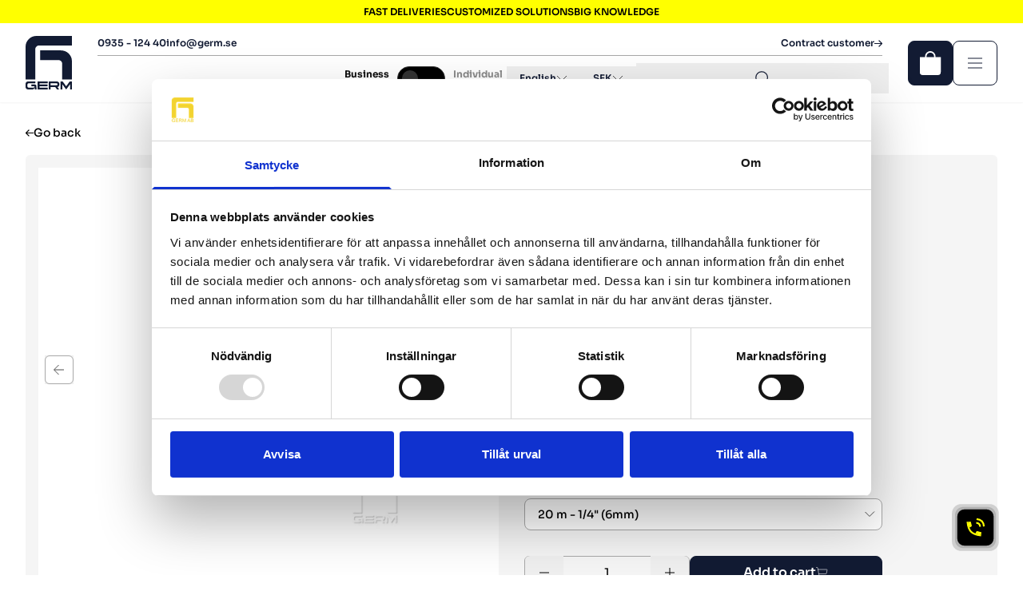

--- FILE ---
content_type: text/html; charset=utf-8
request_url: https://www.germ.se/en/products/handvevad-1016-hogtrycksvatten
body_size: 36056
content:
<!doctype html>
<html lang="en" class="no-js">
    <head>
      <script type="module" defer src="https://widget.leadcaller.com/communication-widget.js"></script>
      <script
  id="Cookiebot"
  src="https://consent.cookiebot.com/uc.js"
  data-cbid="22c0da5a-6428-432e-8519-dfd7acbf368c"
  type="text/javascript"
  defer
></script>
        <!-- Google Tag Manager --> <script>(function(w,d,s,l,i){w[l]=w[l]||[];w[l].push({'gtm.start': new Date().getTime(),event:'gtm.js'});var f=d.getElementsByTagName(s)[0], j=d.createElement(s),dl=l!='dataLayer'?'&l='+l:'';j.async=true;j.src= 'https://www.googletagmanager.com/gtm.js?id='+i+dl;f.parentNode.insertBefore(j,f); })(window,document,'script','dataLayer','GTM-WDW4RT9');</script> <!-- End Google Tag Manager -->
        <meta charset="utf-8">
<meta http-equiv="X-UA-Compatible" content="IE=edge">
<meta name="viewport" content="width=device-width,initial-scale=1">

  <meta name="description" content="Slangupprullare från Hannay Reels i lackerad plåt avsedd för högtrycksvatten. Upprullarna är avsedda för väggmontage, utvändiga hål för enklare montage. Max arbetstemperatur 200° C.  Direktdriven med vev. Slangen vevas tillbaka, justerbart rullmotstånd vid utdragning av slangen. Möjlighet att låsa trumman.Önskas andra ">



<meta property="og:site_name" content="Germ">
<meta property="og:url" content="https://www.germ.se/en/products/handvevad-1016-hogtrycksvatten">
<meta property="og:title" content="Handvevad 1016 Högtrycksvatten">
<meta property="og:type" content="product">
<meta property="og:description" content="Slangupprullare från Hannay Reels i lackerad plåt avsedd för högtrycksvatten. Upprullarna är avsedda för väggmontage, utvändiga hål för enklare montage. Max arbetstemperatur 200° C.  Direktdriven med vev. Slangen vevas tillbaka, justerbart rullmotstånd vid utdragning av slangen. Möjlighet att låsa trumman.Önskas andra "><meta property="og:image" content="http://www.germ.se/cdn/shop/files/c0603g.jpg?v=1725384095">
  <meta property="og:image:secure_url" content="https://www.germ.se/cdn/shop/files/c0603g.jpg?v=1725384095">
  <meta property="og:image:width" content="1200">
  <meta property="og:image:height" content="1200"><meta property="og:price:amount" content="6 775">
  <meta property="og:price:currency" content="SEK"><meta name="twitter:card" content="summary_large_image">
<meta name="twitter:title" content="Handvevad 1016 Högtrycksvatten">
<meta name="twitter:description" content="Slangupprullare från Hannay Reels i lackerad plåt avsedd för högtrycksvatten. Upprullarna är avsedda för väggmontage, utvändiga hål för enklare montage. Max arbetstemperatur 200° C.  Direktdriven med vev. Slangen vevas tillbaka, justerbart rullmotstånd vid utdragning av slangen. Möjlighet att låsa trumman.Önskas andra ">

        <link rel="icon" href="//www.germ.se/cdn/shop/t/18/assets/favicon.ico?v=163807876490430591151736771619">
        <link rel="canonical" href="https://www.germ.se/en/products/handvevad-1016-hogtrycksvatten">
        <link
            rel="preconnect"
            href="https://cdn.shopify.com"
            crossorigin
        >

        



        <link rel="alternate" hreflang="sv" href="https://www.germ.se">
        <link rel="alternate" hreflang="no" href="https://www.germ.se/no">

<link rel="alternate" hreflang="x-default" href="https://www.germ.se/en/products/handvevad-1016-hogtrycksvatten">

        <meta name="viewport" content="width=device-width, initial-scale=1">
        <meta name="theme-color" content="#FFFF00">

        <title>
            Handvevad 1016 Högtrycksvatten

                &ndash; Germ</title>

        <!-- header hook for Shopify plugins -->
        <script>window.performance && window.performance.mark && window.performance.mark('shopify.content_for_header.start');</script><meta id="shopify-digital-wallet" name="shopify-digital-wallet" content="/84502872349/digital_wallets/dialog">
<link rel="alternate" hreflang="x-default" href="https://www.germ.se/products/handvevad-1016-hogtrycksvatten">
<link rel="alternate" hreflang="sv" href="https://www.germ.se/products/handvevad-1016-hogtrycksvatten">
<link rel="alternate" hreflang="en" href="https://www.germ.se/en/products/handvevad-1016-hogtrycksvatten">
<link rel="alternate" hreflang="no" href="https://www.germ.se/no/products/handvevad-1016-hogtrycksvatten">
<link rel="alternate" type="application/json+oembed" href="https://www.germ.se/en/products/handvevad-1016-hogtrycksvatten.oembed">
<script async="async" src="/checkouts/internal/preloads.js?locale=en-SE"></script>
<script id="shopify-features" type="application/json">{"accessToken":"8b54452265c668d73a74514d8d44ad0d","betas":["rich-media-storefront-analytics"],"domain":"www.germ.se","predictiveSearch":true,"shopId":84502872349,"locale":"en"}</script>
<script>var Shopify = Shopify || {};
Shopify.shop = "germ-b2c.myshopify.com";
Shopify.locale = "en";
Shopify.currency = {"active":"SEK","rate":"1.0"};
Shopify.country = "SE";
Shopify.theme = {"name":"Germ production","id":177796678017,"schema_name":"Germ","schema_version":"1.0.0","theme_store_id":null,"role":"main"};
Shopify.theme.handle = "null";
Shopify.theme.style = {"id":null,"handle":null};
Shopify.cdnHost = "www.germ.se/cdn";
Shopify.routes = Shopify.routes || {};
Shopify.routes.root = "/en/";</script>
<script type="module">!function(o){(o.Shopify=o.Shopify||{}).modules=!0}(window);</script>
<script>!function(o){function n(){var o=[];function n(){o.push(Array.prototype.slice.apply(arguments))}return n.q=o,n}var t=o.Shopify=o.Shopify||{};t.loadFeatures=n(),t.autoloadFeatures=n()}(window);</script>
<script id="shop-js-analytics" type="application/json">{"pageType":"product"}</script>
<script defer="defer" async type="module" src="//www.germ.se/cdn/shopifycloud/shop-js/modules/v2/client.init-shop-cart-sync_BdyHc3Nr.en.esm.js"></script>
<script defer="defer" async type="module" src="//www.germ.se/cdn/shopifycloud/shop-js/modules/v2/chunk.common_Daul8nwZ.esm.js"></script>
<script type="module">
  await import("//www.germ.se/cdn/shopifycloud/shop-js/modules/v2/client.init-shop-cart-sync_BdyHc3Nr.en.esm.js");
await import("//www.germ.se/cdn/shopifycloud/shop-js/modules/v2/chunk.common_Daul8nwZ.esm.js");

  window.Shopify.SignInWithShop?.initShopCartSync?.({"fedCMEnabled":true,"windoidEnabled":true});

</script>
<script>(function() {
  var isLoaded = false;
  function asyncLoad() {
    if (isLoaded) return;
    isLoaded = true;
    var urls = ["https:\/\/chimpstatic.com\/mcjs-connected\/js\/users\/d322ca4f67a5fa40248bd6ab9\/efa3d15b5e73177d66e9d6c2d.js?shop=germ-b2c.myshopify.com"];
    for (var i = 0; i < urls.length; i++) {
      var s = document.createElement('script');
      s.type = 'text/javascript';
      s.async = true;
      s.src = urls[i];
      var x = document.getElementsByTagName('script')[0];
      x.parentNode.insertBefore(s, x);
    }
  };
  if(window.attachEvent) {
    window.attachEvent('onload', asyncLoad);
  } else {
    window.addEventListener('load', asyncLoad, false);
  }
})();</script>
<script id="__st">var __st={"a":84502872349,"offset":3600,"reqid":"589d3ba8-da1b-4948-921e-99a74626f211-1769001753","pageurl":"www.germ.se\/en\/products\/handvevad-1016-hogtrycksvatten","u":"52a93c2c431a","p":"product","rtyp":"product","rid":9553133633821};</script>
<script>window.ShopifyPaypalV4VisibilityTracking = true;</script>
<script id="captcha-bootstrap">!function(){'use strict';const t='contact',e='account',n='new_comment',o=[[t,t],['blogs',n],['comments',n],[t,'customer']],c=[[e,'customer_login'],[e,'guest_login'],[e,'recover_customer_password'],[e,'create_customer']],r=t=>t.map((([t,e])=>`form[action*='/${t}']:not([data-nocaptcha='true']) input[name='form_type'][value='${e}']`)).join(','),a=t=>()=>t?[...document.querySelectorAll(t)].map((t=>t.form)):[];function s(){const t=[...o],e=r(t);return a(e)}const i='password',u='form_key',d=['recaptcha-v3-token','g-recaptcha-response','h-captcha-response',i],f=()=>{try{return window.sessionStorage}catch{return}},m='__shopify_v',_=t=>t.elements[u];function p(t,e,n=!1){try{const o=window.sessionStorage,c=JSON.parse(o.getItem(e)),{data:r}=function(t){const{data:e,action:n}=t;return t[m]||n?{data:e,action:n}:{data:t,action:n}}(c);for(const[e,n]of Object.entries(r))t.elements[e]&&(t.elements[e].value=n);n&&o.removeItem(e)}catch(o){console.error('form repopulation failed',{error:o})}}const l='form_type',E='cptcha';function T(t){t.dataset[E]=!0}const w=window,h=w.document,L='Shopify',v='ce_forms',y='captcha';let A=!1;((t,e)=>{const n=(g='f06e6c50-85a8-45c8-87d0-21a2b65856fe',I='https://cdn.shopify.com/shopifycloud/storefront-forms-hcaptcha/ce_storefront_forms_captcha_hcaptcha.v1.5.2.iife.js',D={infoText:'Protected by hCaptcha',privacyText:'Privacy',termsText:'Terms'},(t,e,n)=>{const o=w[L][v],c=o.bindForm;if(c)return c(t,g,e,D).then(n);var r;o.q.push([[t,g,e,D],n]),r=I,A||(h.body.append(Object.assign(h.createElement('script'),{id:'captcha-provider',async:!0,src:r})),A=!0)});var g,I,D;w[L]=w[L]||{},w[L][v]=w[L][v]||{},w[L][v].q=[],w[L][y]=w[L][y]||{},w[L][y].protect=function(t,e){n(t,void 0,e),T(t)},Object.freeze(w[L][y]),function(t,e,n,w,h,L){const[v,y,A,g]=function(t,e,n){const i=e?o:[],u=t?c:[],d=[...i,...u],f=r(d),m=r(i),_=r(d.filter((([t,e])=>n.includes(e))));return[a(f),a(m),a(_),s()]}(w,h,L),I=t=>{const e=t.target;return e instanceof HTMLFormElement?e:e&&e.form},D=t=>v().includes(t);t.addEventListener('submit',(t=>{const e=I(t);if(!e)return;const n=D(e)&&!e.dataset.hcaptchaBound&&!e.dataset.recaptchaBound,o=_(e),c=g().includes(e)&&(!o||!o.value);(n||c)&&t.preventDefault(),c&&!n&&(function(t){try{if(!f())return;!function(t){const e=f();if(!e)return;const n=_(t);if(!n)return;const o=n.value;o&&e.removeItem(o)}(t);const e=Array.from(Array(32),(()=>Math.random().toString(36)[2])).join('');!function(t,e){_(t)||t.append(Object.assign(document.createElement('input'),{type:'hidden',name:u})),t.elements[u].value=e}(t,e),function(t,e){const n=f();if(!n)return;const o=[...t.querySelectorAll(`input[type='${i}']`)].map((({name:t})=>t)),c=[...d,...o],r={};for(const[a,s]of new FormData(t).entries())c.includes(a)||(r[a]=s);n.setItem(e,JSON.stringify({[m]:1,action:t.action,data:r}))}(t,e)}catch(e){console.error('failed to persist form',e)}}(e),e.submit())}));const S=(t,e)=>{t&&!t.dataset[E]&&(n(t,e.some((e=>e===t))),T(t))};for(const o of['focusin','change'])t.addEventListener(o,(t=>{const e=I(t);D(e)&&S(e,y())}));const B=e.get('form_key'),M=e.get(l),P=B&&M;t.addEventListener('DOMContentLoaded',(()=>{const t=y();if(P)for(const e of t)e.elements[l].value===M&&p(e,B);[...new Set([...A(),...v().filter((t=>'true'===t.dataset.shopifyCaptcha))])].forEach((e=>S(e,t)))}))}(h,new URLSearchParams(w.location.search),n,t,e,['guest_login'])})(!0,!0)}();</script>
<script integrity="sha256-4kQ18oKyAcykRKYeNunJcIwy7WH5gtpwJnB7kiuLZ1E=" data-source-attribution="shopify.loadfeatures" defer="defer" src="//www.germ.se/cdn/shopifycloud/storefront/assets/storefront/load_feature-a0a9edcb.js" crossorigin="anonymous"></script>
<script data-source-attribution="shopify.dynamic_checkout.dynamic.init">var Shopify=Shopify||{};Shopify.PaymentButton=Shopify.PaymentButton||{isStorefrontPortableWallets:!0,init:function(){window.Shopify.PaymentButton.init=function(){};var t=document.createElement("script");t.src="https://www.germ.se/cdn/shopifycloud/portable-wallets/latest/portable-wallets.en.js",t.type="module",document.head.appendChild(t)}};
</script>
<script data-source-attribution="shopify.dynamic_checkout.buyer_consent">
  function portableWalletsHideBuyerConsent(e){var t=document.getElementById("shopify-buyer-consent"),n=document.getElementById("shopify-subscription-policy-button");t&&n&&(t.classList.add("hidden"),t.setAttribute("aria-hidden","true"),n.removeEventListener("click",e))}function portableWalletsShowBuyerConsent(e){var t=document.getElementById("shopify-buyer-consent"),n=document.getElementById("shopify-subscription-policy-button");t&&n&&(t.classList.remove("hidden"),t.removeAttribute("aria-hidden"),n.addEventListener("click",e))}window.Shopify?.PaymentButton&&(window.Shopify.PaymentButton.hideBuyerConsent=portableWalletsHideBuyerConsent,window.Shopify.PaymentButton.showBuyerConsent=portableWalletsShowBuyerConsent);
</script>
<script data-source-attribution="shopify.dynamic_checkout.cart.bootstrap">document.addEventListener("DOMContentLoaded",(function(){function t(){return document.querySelector("shopify-accelerated-checkout-cart, shopify-accelerated-checkout")}if(t())Shopify.PaymentButton.init();else{new MutationObserver((function(e,n){t()&&(Shopify.PaymentButton.init(),n.disconnect())})).observe(document.body,{childList:!0,subtree:!0})}}));
</script>

<script>window.performance && window.performance.mark && window.performance.mark('shopify.content_for_header.end');</script>
        <script>
function feedback() {
  const p = window.Shopify.customerPrivacy;
  console.log(`Tracking ${p.userCanBeTracked() ? "en" : "dis"}abled`);
}
window.Shopify.loadFeatures(
  [
    {
      name: "consent-tracking-api",
      version: "0.1",
    },
  ],
  function (error) {
    if (error) throw error;
    if ("Cookiebot" in window)
      window.Shopify.customerPrivacy.setTrackingConsent({
        "analytics": false,
        "marketing": false,
        "preferences": false,
        "sale_of_data": false,
      }, () => console.log("Awaiting consent")
    );
  }
);

window.addEventListener("CookiebotOnConsentReady", function () {
  const C = Cookiebot.consent,
      existConsentShopify = setInterval(function () {
        if (window.Shopify.customerPrivacy) {
          clearInterval(existConsentShopify);
          window.Shopify.customerPrivacy.setTrackingConsent({
            "analytics": C["statistics"],
            "marketing": C["marketing"],
            "preferences": C["preferences"],
            "sale_of_data": C["marketing"],
          }, () => console.log("Consent captured"))
        }
      }, 100);
});
</script>

        <style id="head-css">
  :root {
    --test-css-var: '10px';
  }

  [x-cloak] {
    display: none !important;
  }

  .video-wrapper {
    position: relative;
    width: 100%;
    padding-top: 56.25%; /* 16:9 Aspect Ratio */
    overflow: hidden;
  }

  .video-wrapper video {
    position: absolute;
    top: 0;
    left: 0;
    width: 100%;
    height: 100%;
  }
</style>



        <script>
  document.documentElement.className = document.documentElement.className.replace('no-js', 'js');
  if (Shopify.designMode) {
    document.documentElement.classList.add('shopify-design-mode');
  }

  window.variantStrings = {
    addToCart: `Add to cart`,
    soldOut: `Sold out`,
    unavailable: `Unavailable`,
    unavailable_with_option: `[value] - Unavailable`,
    soldout_with_option: `[value] - Sold out`,
  };
</script>

        


  <link href="//www.germ.se/cdn/shop/t/18/assets/theme.DRU_3qi2.min.css" rel="stylesheet" type="text/css" media="all" />




  <script src="//www.germ.se/cdn/shop/t/18/assets/theme.CVHQtCG3.min.js" type="module" crossorigin="anonymous"></script>
  <link href="//www.germ.se/cdn/shop/t/18/assets/theme.CJ-KzOvo.min.css" rel="stylesheet" type="text/css" media="all" />



        <script>
            dataLayer.push({
                event: 'page_view',
                page: {
                    path: '/en/products/handvevad-1016-hogtrycksvatten',
                    title: 'Handvevad 1016 Högtrycksvatten',
                    type: 'product',
                },
            });
        </script>
    <script src="https://cdn.shopify.com/extensions/019b0273-6121-74cf-af5d-a87b03cb0719/t-selector-9/assets/t-selector.js" type="text/javascript" defer="defer"></script>
<link href="https://cdn.shopify.com/extensions/019b0273-6121-74cf-af5d-a87b03cb0719/t-selector-9/assets/t-selector.css" rel="stylesheet" type="text/css" media="all">
<link href="https://monorail-edge.shopifysvc.com" rel="dns-prefetch">
<script>(function(){if ("sendBeacon" in navigator && "performance" in window) {try {var session_token_from_headers = performance.getEntriesByType('navigation')[0].serverTiming.find(x => x.name == '_s').description;} catch {var session_token_from_headers = undefined;}var session_cookie_matches = document.cookie.match(/_shopify_s=([^;]*)/);var session_token_from_cookie = session_cookie_matches && session_cookie_matches.length === 2 ? session_cookie_matches[1] : "";var session_token = session_token_from_headers || session_token_from_cookie || "";function handle_abandonment_event(e) {var entries = performance.getEntries().filter(function(entry) {return /monorail-edge.shopifysvc.com/.test(entry.name);});if (!window.abandonment_tracked && entries.length === 0) {window.abandonment_tracked = true;var currentMs = Date.now();var navigation_start = performance.timing.navigationStart;var payload = {shop_id: 84502872349,url: window.location.href,navigation_start,duration: currentMs - navigation_start,session_token,page_type: "product"};window.navigator.sendBeacon("https://monorail-edge.shopifysvc.com/v1/produce", JSON.stringify({schema_id: "online_store_buyer_site_abandonment/1.1",payload: payload,metadata: {event_created_at_ms: currentMs,event_sent_at_ms: currentMs}}));}}window.addEventListener('pagehide', handle_abandonment_event);}}());</script>
<script id="web-pixels-manager-setup">(function e(e,d,r,n,o){if(void 0===o&&(o={}),!Boolean(null===(a=null===(i=window.Shopify)||void 0===i?void 0:i.analytics)||void 0===a?void 0:a.replayQueue)){var i,a;window.Shopify=window.Shopify||{};var t=window.Shopify;t.analytics=t.analytics||{};var s=t.analytics;s.replayQueue=[],s.publish=function(e,d,r){return s.replayQueue.push([e,d,r]),!0};try{self.performance.mark("wpm:start")}catch(e){}var l=function(){var e={modern:/Edge?\/(1{2}[4-9]|1[2-9]\d|[2-9]\d{2}|\d{4,})\.\d+(\.\d+|)|Firefox\/(1{2}[4-9]|1[2-9]\d|[2-9]\d{2}|\d{4,})\.\d+(\.\d+|)|Chrom(ium|e)\/(9{2}|\d{3,})\.\d+(\.\d+|)|(Maci|X1{2}).+ Version\/(15\.\d+|(1[6-9]|[2-9]\d|\d{3,})\.\d+)([,.]\d+|)( \(\w+\)|)( Mobile\/\w+|) Safari\/|Chrome.+OPR\/(9{2}|\d{3,})\.\d+\.\d+|(CPU[ +]OS|iPhone[ +]OS|CPU[ +]iPhone|CPU IPhone OS|CPU iPad OS)[ +]+(15[._]\d+|(1[6-9]|[2-9]\d|\d{3,})[._]\d+)([._]\d+|)|Android:?[ /-](13[3-9]|1[4-9]\d|[2-9]\d{2}|\d{4,})(\.\d+|)(\.\d+|)|Android.+Firefox\/(13[5-9]|1[4-9]\d|[2-9]\d{2}|\d{4,})\.\d+(\.\d+|)|Android.+Chrom(ium|e)\/(13[3-9]|1[4-9]\d|[2-9]\d{2}|\d{4,})\.\d+(\.\d+|)|SamsungBrowser\/([2-9]\d|\d{3,})\.\d+/,legacy:/Edge?\/(1[6-9]|[2-9]\d|\d{3,})\.\d+(\.\d+|)|Firefox\/(5[4-9]|[6-9]\d|\d{3,})\.\d+(\.\d+|)|Chrom(ium|e)\/(5[1-9]|[6-9]\d|\d{3,})\.\d+(\.\d+|)([\d.]+$|.*Safari\/(?![\d.]+ Edge\/[\d.]+$))|(Maci|X1{2}).+ Version\/(10\.\d+|(1[1-9]|[2-9]\d|\d{3,})\.\d+)([,.]\d+|)( \(\w+\)|)( Mobile\/\w+|) Safari\/|Chrome.+OPR\/(3[89]|[4-9]\d|\d{3,})\.\d+\.\d+|(CPU[ +]OS|iPhone[ +]OS|CPU[ +]iPhone|CPU IPhone OS|CPU iPad OS)[ +]+(10[._]\d+|(1[1-9]|[2-9]\d|\d{3,})[._]\d+)([._]\d+|)|Android:?[ /-](13[3-9]|1[4-9]\d|[2-9]\d{2}|\d{4,})(\.\d+|)(\.\d+|)|Mobile Safari.+OPR\/([89]\d|\d{3,})\.\d+\.\d+|Android.+Firefox\/(13[5-9]|1[4-9]\d|[2-9]\d{2}|\d{4,})\.\d+(\.\d+|)|Android.+Chrom(ium|e)\/(13[3-9]|1[4-9]\d|[2-9]\d{2}|\d{4,})\.\d+(\.\d+|)|Android.+(UC? ?Browser|UCWEB|U3)[ /]?(15\.([5-9]|\d{2,})|(1[6-9]|[2-9]\d|\d{3,})\.\d+)\.\d+|SamsungBrowser\/(5\.\d+|([6-9]|\d{2,})\.\d+)|Android.+MQ{2}Browser\/(14(\.(9|\d{2,})|)|(1[5-9]|[2-9]\d|\d{3,})(\.\d+|))(\.\d+|)|K[Aa][Ii]OS\/(3\.\d+|([4-9]|\d{2,})\.\d+)(\.\d+|)/},d=e.modern,r=e.legacy,n=navigator.userAgent;return n.match(d)?"modern":n.match(r)?"legacy":"unknown"}(),u="modern"===l?"modern":"legacy",c=(null!=n?n:{modern:"",legacy:""})[u],f=function(e){return[e.baseUrl,"/wpm","/b",e.hashVersion,"modern"===e.buildTarget?"m":"l",".js"].join("")}({baseUrl:d,hashVersion:r,buildTarget:u}),m=function(e){var d=e.version,r=e.bundleTarget,n=e.surface,o=e.pageUrl,i=e.monorailEndpoint;return{emit:function(e){var a=e.status,t=e.errorMsg,s=(new Date).getTime(),l=JSON.stringify({metadata:{event_sent_at_ms:s},events:[{schema_id:"web_pixels_manager_load/3.1",payload:{version:d,bundle_target:r,page_url:o,status:a,surface:n,error_msg:t},metadata:{event_created_at_ms:s}}]});if(!i)return console&&console.warn&&console.warn("[Web Pixels Manager] No Monorail endpoint provided, skipping logging."),!1;try{return self.navigator.sendBeacon.bind(self.navigator)(i,l)}catch(e){}var u=new XMLHttpRequest;try{return u.open("POST",i,!0),u.setRequestHeader("Content-Type","text/plain"),u.send(l),!0}catch(e){return console&&console.warn&&console.warn("[Web Pixels Manager] Got an unhandled error while logging to Monorail."),!1}}}}({version:r,bundleTarget:l,surface:e.surface,pageUrl:self.location.href,monorailEndpoint:e.monorailEndpoint});try{o.browserTarget=l,function(e){var d=e.src,r=e.async,n=void 0===r||r,o=e.onload,i=e.onerror,a=e.sri,t=e.scriptDataAttributes,s=void 0===t?{}:t,l=document.createElement("script"),u=document.querySelector("head"),c=document.querySelector("body");if(l.async=n,l.src=d,a&&(l.integrity=a,l.crossOrigin="anonymous"),s)for(var f in s)if(Object.prototype.hasOwnProperty.call(s,f))try{l.dataset[f]=s[f]}catch(e){}if(o&&l.addEventListener("load",o),i&&l.addEventListener("error",i),u)u.appendChild(l);else{if(!c)throw new Error("Did not find a head or body element to append the script");c.appendChild(l)}}({src:f,async:!0,onload:function(){if(!function(){var e,d;return Boolean(null===(d=null===(e=window.Shopify)||void 0===e?void 0:e.analytics)||void 0===d?void 0:d.initialized)}()){var d=window.webPixelsManager.init(e)||void 0;if(d){var r=window.Shopify.analytics;r.replayQueue.forEach((function(e){var r=e[0],n=e[1],o=e[2];d.publishCustomEvent(r,n,o)})),r.replayQueue=[],r.publish=d.publishCustomEvent,r.visitor=d.visitor,r.initialized=!0}}},onerror:function(){return m.emit({status:"failed",errorMsg:"".concat(f," has failed to load")})},sri:function(e){var d=/^sha384-[A-Za-z0-9+/=]+$/;return"string"==typeof e&&d.test(e)}(c)?c:"",scriptDataAttributes:o}),m.emit({status:"loading"})}catch(e){m.emit({status:"failed",errorMsg:(null==e?void 0:e.message)||"Unknown error"})}}})({shopId: 84502872349,storefrontBaseUrl: "https://www.germ.se",extensionsBaseUrl: "https://extensions.shopifycdn.com/cdn/shopifycloud/web-pixels-manager",monorailEndpoint: "https://monorail-edge.shopifysvc.com/unstable/produce_batch",surface: "storefront-renderer",enabledBetaFlags: ["2dca8a86"],webPixelsConfigList: [{"id":"1423835521","configuration":"{\"pixel_id\":\"581314820968907\",\"pixel_type\":\"facebook_pixel\"}","eventPayloadVersion":"v1","runtimeContext":"OPEN","scriptVersion":"ca16bc87fe92b6042fbaa3acc2fbdaa6","type":"APP","apiClientId":2329312,"privacyPurposes":["ANALYTICS","MARKETING","SALE_OF_DATA"],"dataSharingAdjustments":{"protectedCustomerApprovalScopes":["read_customer_address","read_customer_email","read_customer_name","read_customer_personal_data","read_customer_phone"]}},{"id":"85721373","eventPayloadVersion":"1","runtimeContext":"LAX","scriptVersion":"2","type":"CUSTOM","privacyPurposes":["ANALYTICS","MARKETING","SALE_OF_DATA"],"name":"Google Tag Manager"},{"id":"shopify-app-pixel","configuration":"{}","eventPayloadVersion":"v1","runtimeContext":"STRICT","scriptVersion":"0450","apiClientId":"shopify-pixel","type":"APP","privacyPurposes":["ANALYTICS","MARKETING"]},{"id":"shopify-custom-pixel","eventPayloadVersion":"v1","runtimeContext":"LAX","scriptVersion":"0450","apiClientId":"shopify-pixel","type":"CUSTOM","privacyPurposes":["ANALYTICS","MARKETING"]}],isMerchantRequest: false,initData: {"shop":{"name":"Germ","paymentSettings":{"currencyCode":"SEK"},"myshopifyDomain":"germ-b2c.myshopify.com","countryCode":"SE","storefrontUrl":"https:\/\/www.germ.se\/en"},"customer":null,"cart":null,"checkout":null,"productVariants":[{"price":{"amount":8860.0,"currencyCode":"SEK"},"product":{"title":"Handvevad 1016 Högtrycksvatten","vendor":"Beställd till lager","id":"9553133633821","untranslatedTitle":"Handvevad 1016 Högtrycksvatten","url":"\/en\/products\/handvevad-1016-hogtrycksvatten","type":""},"id":"49114702479645","image":{"src":"\/\/www.germ.se\/cdn\/shop\/files\/HV1016.jpg?v=1725384096"},"sku":"HV1016-2006","title":"20 m - 1\/4\" (6mm)","untranslatedTitle":"20 m - 1\/4\" (6mm)"},{"price":{"amount":9180.0,"currencyCode":"SEK"},"product":{"title":"Handvevad 1016 Högtrycksvatten","vendor":"Beställd till lager","id":"9553133633821","untranslatedTitle":"Handvevad 1016 Högtrycksvatten","url":"\/en\/products\/handvevad-1016-hogtrycksvatten","type":""},"id":"49114702512413","image":{"src":"\/\/www.germ.se\/cdn\/shop\/files\/HV1016_ea3bff1c-27b7-41e0-b352-b38c5538f461.jpg?v=1725397649"},"sku":"HV1016-3006","title":"30 m - 1\/4\" (6mm)","untranslatedTitle":"30 m - 1\/4\" (6mm)"},{"price":{"amount":9495.0,"currencyCode":"SEK"},"product":{"title":"Handvevad 1016 Högtrycksvatten","vendor":"Beställd till lager","id":"9553133633821","untranslatedTitle":"Handvevad 1016 Högtrycksvatten","url":"\/en\/products\/handvevad-1016-hogtrycksvatten","type":""},"id":"49114702545181","image":{"src":"\/\/www.germ.se\/cdn\/shop\/files\/HV1016_de13cc77-a597-443d-ad96-e2c05357b2e2.jpg?v=1725404619"},"sku":"HV1016-4006","title":"40 m - 1\/4\" (6mm)","untranslatedTitle":"40 m - 1\/4\" (6mm)"},{"price":{"amount":9875.0,"currencyCode":"SEK"},"product":{"title":"Handvevad 1016 Högtrycksvatten","vendor":"Beställd till lager","id":"9553133633821","untranslatedTitle":"Handvevad 1016 Högtrycksvatten","url":"\/en\/products\/handvevad-1016-hogtrycksvatten","type":""},"id":"49114702577949","image":{"src":"\/\/www.germ.se\/cdn\/shop\/files\/HV1016_8e8fd350-e1e0-4019-b6d5-6779afaf9b7a.jpg?v=1725395112"},"sku":"HV1016-2010","title":"20 m - 3\/8\" (10mm)","untranslatedTitle":"20 m - 3\/8\" (10mm)"},{"price":{"amount":10215.0,"currencyCode":"SEK"},"product":{"title":"Handvevad 1016 Högtrycksvatten","vendor":"Beställd till lager","id":"9553133633821","untranslatedTitle":"Handvevad 1016 Högtrycksvatten","url":"\/en\/products\/handvevad-1016-hogtrycksvatten","type":""},"id":"49114702610717","image":{"src":"\/\/www.germ.se\/cdn\/shop\/files\/HV1016_4e7074de-53fa-49ee-895a-7b9d4048fe30.jpg?v=1725401123"},"sku":"HV1016-3010","title":"30 m - 3\/8\" (10mm)","untranslatedTitle":"30 m - 3\/8\" (10mm)"},{"price":{"amount":10550.0,"currencyCode":"SEK"},"product":{"title":"Handvevad 1016 Högtrycksvatten","vendor":"Beställd till lager","id":"9553133633821","untranslatedTitle":"Handvevad 1016 Högtrycksvatten","url":"\/en\/products\/handvevad-1016-hogtrycksvatten","type":""},"id":"49114702643485","image":{"src":"\/\/www.germ.se\/cdn\/shop\/files\/HV1016_94760a8f-d961-461d-b130-3f4e7a09af97.jpg?v=1725408204"},"sku":"HV1016-4010","title":"40 m - 3\/8\" (10mm)","untranslatedTitle":"40 m - 3\/8\" (10mm)"},{"price":{"amount":6775.0,"currencyCode":"SEK"},"product":{"title":"Handvevad 1016 Högtrycksvatten","vendor":"Beställd till lager","id":"9553133633821","untranslatedTitle":"Handvevad 1016 Högtrycksvatten","url":"\/en\/products\/handvevad-1016-hogtrycksvatten","type":""},"id":"49114702446877","image":{"src":"\/\/www.germ.se\/cdn\/shop\/files\/1016-14-16.jpg?v=1725384095"},"sku":"1016-14-16","title":"Ingen slang","untranslatedTitle":"Ingen slang"}],"purchasingCompany":null},},"https://www.germ.se/cdn","fcfee988w5aeb613cpc8e4bc33m6693e112",{"modern":"","legacy":""},{"shopId":"84502872349","storefrontBaseUrl":"https:\/\/www.germ.se","extensionBaseUrl":"https:\/\/extensions.shopifycdn.com\/cdn\/shopifycloud\/web-pixels-manager","surface":"storefront-renderer","enabledBetaFlags":"[\"2dca8a86\"]","isMerchantRequest":"false","hashVersion":"fcfee988w5aeb613cpc8e4bc33m6693e112","publish":"custom","events":"[[\"page_viewed\",{}],[\"product_viewed\",{\"productVariant\":{\"price\":{\"amount\":8860.0,\"currencyCode\":\"SEK\"},\"product\":{\"title\":\"Handvevad 1016 Högtrycksvatten\",\"vendor\":\"Beställd till lager\",\"id\":\"9553133633821\",\"untranslatedTitle\":\"Handvevad 1016 Högtrycksvatten\",\"url\":\"\/en\/products\/handvevad-1016-hogtrycksvatten\",\"type\":\"\"},\"id\":\"49114702479645\",\"image\":{\"src\":\"\/\/www.germ.se\/cdn\/shop\/files\/HV1016.jpg?v=1725384096\"},\"sku\":\"HV1016-2006\",\"title\":\"20 m - 1\/4\\\" (6mm)\",\"untranslatedTitle\":\"20 m - 1\/4\\\" (6mm)\"}}]]"});</script><script>
  window.ShopifyAnalytics = window.ShopifyAnalytics || {};
  window.ShopifyAnalytics.meta = window.ShopifyAnalytics.meta || {};
  window.ShopifyAnalytics.meta.currency = 'SEK';
  var meta = {"product":{"id":9553133633821,"gid":"gid:\/\/shopify\/Product\/9553133633821","vendor":"Beställd till lager","type":"","handle":"handvevad-1016-hogtrycksvatten","variants":[{"id":49114702479645,"price":886000,"name":"Handvevad 1016 Högtrycksvatten - 20 m - 1\/4\" (6mm)","public_title":"20 m - 1\/4\" (6mm)","sku":"HV1016-2006"},{"id":49114702512413,"price":918000,"name":"Handvevad 1016 Högtrycksvatten - 30 m - 1\/4\" (6mm)","public_title":"30 m - 1\/4\" (6mm)","sku":"HV1016-3006"},{"id":49114702545181,"price":949500,"name":"Handvevad 1016 Högtrycksvatten - 40 m - 1\/4\" (6mm)","public_title":"40 m - 1\/4\" (6mm)","sku":"HV1016-4006"},{"id":49114702577949,"price":987500,"name":"Handvevad 1016 Högtrycksvatten - 20 m - 3\/8\" (10mm)","public_title":"20 m - 3\/8\" (10mm)","sku":"HV1016-2010"},{"id":49114702610717,"price":1021500,"name":"Handvevad 1016 Högtrycksvatten - 30 m - 3\/8\" (10mm)","public_title":"30 m - 3\/8\" (10mm)","sku":"HV1016-3010"},{"id":49114702643485,"price":1055000,"name":"Handvevad 1016 Högtrycksvatten - 40 m - 3\/8\" (10mm)","public_title":"40 m - 3\/8\" (10mm)","sku":"HV1016-4010"},{"id":49114702446877,"price":677500,"name":"Handvevad 1016 Högtrycksvatten - Ingen slang","public_title":"Ingen slang","sku":"1016-14-16"}],"remote":false},"page":{"pageType":"product","resourceType":"product","resourceId":9553133633821,"requestId":"589d3ba8-da1b-4948-921e-99a74626f211-1769001753"}};
  for (var attr in meta) {
    window.ShopifyAnalytics.meta[attr] = meta[attr];
  }
</script>
<script class="analytics">
  (function () {
    var customDocumentWrite = function(content) {
      var jquery = null;

      if (window.jQuery) {
        jquery = window.jQuery;
      } else if (window.Checkout && window.Checkout.$) {
        jquery = window.Checkout.$;
      }

      if (jquery) {
        jquery('body').append(content);
      }
    };

    var hasLoggedConversion = function(token) {
      if (token) {
        return document.cookie.indexOf('loggedConversion=' + token) !== -1;
      }
      return false;
    }

    var setCookieIfConversion = function(token) {
      if (token) {
        var twoMonthsFromNow = new Date(Date.now());
        twoMonthsFromNow.setMonth(twoMonthsFromNow.getMonth() + 2);

        document.cookie = 'loggedConversion=' + token + '; expires=' + twoMonthsFromNow;
      }
    }

    var trekkie = window.ShopifyAnalytics.lib = window.trekkie = window.trekkie || [];
    if (trekkie.integrations) {
      return;
    }
    trekkie.methods = [
      'identify',
      'page',
      'ready',
      'track',
      'trackForm',
      'trackLink'
    ];
    trekkie.factory = function(method) {
      return function() {
        var args = Array.prototype.slice.call(arguments);
        args.unshift(method);
        trekkie.push(args);
        return trekkie;
      };
    };
    for (var i = 0; i < trekkie.methods.length; i++) {
      var key = trekkie.methods[i];
      trekkie[key] = trekkie.factory(key);
    }
    trekkie.load = function(config) {
      trekkie.config = config || {};
      trekkie.config.initialDocumentCookie = document.cookie;
      var first = document.getElementsByTagName('script')[0];
      var script = document.createElement('script');
      script.type = 'text/javascript';
      script.onerror = function(e) {
        var scriptFallback = document.createElement('script');
        scriptFallback.type = 'text/javascript';
        scriptFallback.onerror = function(error) {
                var Monorail = {
      produce: function produce(monorailDomain, schemaId, payload) {
        var currentMs = new Date().getTime();
        var event = {
          schema_id: schemaId,
          payload: payload,
          metadata: {
            event_created_at_ms: currentMs,
            event_sent_at_ms: currentMs
          }
        };
        return Monorail.sendRequest("https://" + monorailDomain + "/v1/produce", JSON.stringify(event));
      },
      sendRequest: function sendRequest(endpointUrl, payload) {
        // Try the sendBeacon API
        if (window && window.navigator && typeof window.navigator.sendBeacon === 'function' && typeof window.Blob === 'function' && !Monorail.isIos12()) {
          var blobData = new window.Blob([payload], {
            type: 'text/plain'
          });

          if (window.navigator.sendBeacon(endpointUrl, blobData)) {
            return true;
          } // sendBeacon was not successful

        } // XHR beacon

        var xhr = new XMLHttpRequest();

        try {
          xhr.open('POST', endpointUrl);
          xhr.setRequestHeader('Content-Type', 'text/plain');
          xhr.send(payload);
        } catch (e) {
          console.log(e);
        }

        return false;
      },
      isIos12: function isIos12() {
        return window.navigator.userAgent.lastIndexOf('iPhone; CPU iPhone OS 12_') !== -1 || window.navigator.userAgent.lastIndexOf('iPad; CPU OS 12_') !== -1;
      }
    };
    Monorail.produce('monorail-edge.shopifysvc.com',
      'trekkie_storefront_load_errors/1.1',
      {shop_id: 84502872349,
      theme_id: 177796678017,
      app_name: "storefront",
      context_url: window.location.href,
      source_url: "//www.germ.se/cdn/s/trekkie.storefront.cd680fe47e6c39ca5d5df5f0a32d569bc48c0f27.min.js"});

        };
        scriptFallback.async = true;
        scriptFallback.src = '//www.germ.se/cdn/s/trekkie.storefront.cd680fe47e6c39ca5d5df5f0a32d569bc48c0f27.min.js';
        first.parentNode.insertBefore(scriptFallback, first);
      };
      script.async = true;
      script.src = '//www.germ.se/cdn/s/trekkie.storefront.cd680fe47e6c39ca5d5df5f0a32d569bc48c0f27.min.js';
      first.parentNode.insertBefore(script, first);
    };
    trekkie.load(
      {"Trekkie":{"appName":"storefront","development":false,"defaultAttributes":{"shopId":84502872349,"isMerchantRequest":null,"themeId":177796678017,"themeCityHash":"12539334064310403888","contentLanguage":"en","currency":"SEK","eventMetadataId":"f3086143-47d1-4053-aa98-4fbc8611750e"},"isServerSideCookieWritingEnabled":true,"monorailRegion":"shop_domain","enabledBetaFlags":["65f19447"]},"Session Attribution":{},"S2S":{"facebookCapiEnabled":true,"source":"trekkie-storefront-renderer","apiClientId":580111}}
    );

    var loaded = false;
    trekkie.ready(function() {
      if (loaded) return;
      loaded = true;

      window.ShopifyAnalytics.lib = window.trekkie;

      var originalDocumentWrite = document.write;
      document.write = customDocumentWrite;
      try { window.ShopifyAnalytics.merchantGoogleAnalytics.call(this); } catch(error) {};
      document.write = originalDocumentWrite;

      window.ShopifyAnalytics.lib.page(null,{"pageType":"product","resourceType":"product","resourceId":9553133633821,"requestId":"589d3ba8-da1b-4948-921e-99a74626f211-1769001753","shopifyEmitted":true});

      var match = window.location.pathname.match(/checkouts\/(.+)\/(thank_you|post_purchase)/)
      var token = match? match[1]: undefined;
      if (!hasLoggedConversion(token)) {
        setCookieIfConversion(token);
        window.ShopifyAnalytics.lib.track("Viewed Product",{"currency":"SEK","variantId":49114702479645,"productId":9553133633821,"productGid":"gid:\/\/shopify\/Product\/9553133633821","name":"Handvevad 1016 Högtrycksvatten - 20 m - 1\/4\" (6mm)","price":"8860.00","sku":"HV1016-2006","brand":"Beställd till lager","variant":"20 m - 1\/4\" (6mm)","category":"","nonInteraction":true,"remote":false},undefined,undefined,{"shopifyEmitted":true});
      window.ShopifyAnalytics.lib.track("monorail:\/\/trekkie_storefront_viewed_product\/1.1",{"currency":"SEK","variantId":49114702479645,"productId":9553133633821,"productGid":"gid:\/\/shopify\/Product\/9553133633821","name":"Handvevad 1016 Högtrycksvatten - 20 m - 1\/4\" (6mm)","price":"8860.00","sku":"HV1016-2006","brand":"Beställd till lager","variant":"20 m - 1\/4\" (6mm)","category":"","nonInteraction":true,"remote":false,"referer":"https:\/\/www.germ.se\/en\/products\/handvevad-1016-hogtrycksvatten"});
      }
    });


        var eventsListenerScript = document.createElement('script');
        eventsListenerScript.async = true;
        eventsListenerScript.src = "//www.germ.se/cdn/shopifycloud/storefront/assets/shop_events_listener-3da45d37.js";
        document.getElementsByTagName('head')[0].appendChild(eventsListenerScript);

})();</script>
<script
  defer
  src="https://www.germ.se/cdn/shopifycloud/perf-kit/shopify-perf-kit-3.0.4.min.js"
  data-application="storefront-renderer"
  data-shop-id="84502872349"
  data-render-region="gcp-us-east1"
  data-page-type="product"
  data-theme-instance-id="177796678017"
  data-theme-name="Germ"
  data-theme-version="1.0.0"
  data-monorail-region="shop_domain"
  data-resource-timing-sampling-rate="10"
  data-shs="true"
  data-shs-beacon="true"
  data-shs-export-with-fetch="true"
  data-shs-logs-sample-rate="1"
  data-shs-beacon-endpoint="https://www.germ.se/api/collect"
></script>
</head>

    

    <body
        class="product-template antialiased using-mouse promo-bar-visible"
        :class="$store.global.bodyClasses"
        x-data
        x-scrolled
    >
        <!-- Google Tag Manager (noscript) --> <noscript><iframe src="https://www.googletagmanager.com/ns.html?id=GTM-WDW4RT9" height="0" width="0" style="display:none;visibility:hidden"></iframe></noscript> <!-- End Google Tag Manager (noscript) -->
        <header class="fixed top-0 inset-x-0 bg-white z-30 shadow-sm">
  
    <div id="shopify-section-promo-bar" class="shopify-section"><div class="bg-yellow w-full overflow-hidden" x-data="looper()" x-init="init()">
  <div class="flex justify-center w-auto" :style="{ animationDuration: speed + 's', animationDirection: direction === 'right' ? 'reverse' : 'normal' }" x-ref="looper">
    <template x-for="i in instances">
      <ul class="flex flex-nowrap md:flex-wrap md:justify-center md:gap-6" style="width: max-content;">
        
          
          
            <li class="mr-6 md:mr-0">
              <p class="label-sm uppercase h-[29px] flex items-center justify-center whitespace-nowrap">
                Fast deliveries
              </p>
            </li>
          
        
          
          
            <li class="mr-6 md:mr-0">
              <p class="label-sm uppercase h-[29px] flex items-center justify-center whitespace-nowrap">
                Customized solutions
              </p>
            </li>
          
        
          
          
            <li class="mr-6 md:mr-0">
              <p class="label-sm uppercase h-[29px] flex items-center justify-center whitespace-nowrap">
                Big knowledge
              </p>
            </li>
          
        
      </ul> 
    </template>
  </div>
</div>

<script>
function looper() {
  return {
    speed: 30, 
    direction: 'left',
    instances: 1,
    init() {
      this.updateAnimation();
      window.addEventListener('resize', this.updateAnimation.bind(this));
    },
    updateAnimation() {
      if (window.innerWidth < 768) {
        this.instances = 2;
        this.$watch('speed', this.resetAnimation);
        this.$watch('direction', this.resetAnimation);
        this.setupInstances();
        this.$refs.looper.style.animationName = 'scroll';
        this.$refs.looper.style.animationDuration = this.speed + 's';
        this.$refs.looper.style.animationIterationCount = 'infinite';
        this.$refs.looper.style.animationTimingFunction = 'linear';
      } else {
        this.instances = 1;
        this.$refs.looper.style.animationName = 'none';
      }
    },
    resetAnimation() {
      this.$refs.looper.style.animationPlayState = 'paused';
      this.$refs.looper.style.animationName = 'none';
      setTimeout(() => {
        this.$refs.looper.style.animationName = 'scroll';
        this.$refs.looper.style.animationPlayState = 'running';
      }, 10);
    },
    setupInstances() {
      const width = this.$refs.looper.scrollWidth;
      const parentWidth = this.$refs.looper.parentNode.offsetWidth;
      if (window.innerWidth < 768) {
        this.instances = Math.ceil(parentWidth / width) + 2; // Add an extra instance
      }
    },
  };
}
</script></div>
  

  <div id="header-navigation" class="bg-white text-dark-blue" 
    x-data="{ openMenu: null }" @mouseover.away="openMenu = null"
  >
    <div class="bg-white px-4 md:px-8 py-2">

      <div class="flex items-center justify-between w-full">
          <div class="[&>a]:w-[32px] md:[&>a]:w-[58px] md:my-2 max-md:mr-4">
            <a href="/" class="
    block h-auto text-dark-blue
    hover:text-hover-blue transition-colors duration-300 ease-in-out" 
    aria-labelledby="Link to Germ start page"
>
    <svg width="100%" height="100%" viewBox="0 0 114 132" fill="none" xmlns="http://www.w3.org/2000/svg">
    <g clip-path="url(#clip0_20_798)">
    <path d="M114 62.4457V107.147H90.107V68.838C90.107 63.6637 85.8949 59.4711 80.6966 59.4711H35.8544V35.6885H87.1185C101.972 35.6885 114.007 47.6683 114.007 62.4531L114 62.4457Z" fill="currentColor"/>
    <path d="M114 0V23.7826H33.3109C28.1125 23.7826 23.9005 27.9752 23.9005 33.1495V107.147H0V26.7646C0 11.9799 12.0355 0 26.889 0H113.993H114Z" fill="currentColor"/>
    <path d="M24.071 112.277V116.787H7.79379C7.34144 116.787 6.90392 116.868 6.50348 117.031C6.10304 117.193 5.74709 117.422 5.44305 117.71C5.14643 118.005 4.90913 118.345 4.76081 118.736C4.60509 119.127 4.52352 119.555 4.52352 120.005V124.242C4.52352 124.678 4.6125 125.091 4.76823 125.475C4.93137 125.859 5.16126 126.198 5.45788 126.501C5.7545 126.796 6.09562 127.032 6.48865 127.195C6.88168 127.357 7.3192 127.438 7.79379 127.438H19.5698C19.9183 127.438 20.2298 127.379 20.5041 127.246C20.7785 127.121 21.0232 126.944 21.2309 126.73C21.4459 126.516 21.6091 126.265 21.7351 126.006C21.8612 125.741 21.9502 125.475 21.9798 125.202C22.0169 124.84 21.9798 124.589 21.8538 124.449C21.7351 124.309 21.5571 124.242 21.3198 124.242H14.0451V119.74H21.8983C22.7362 119.74 23.463 119.836 24.0636 120.02C24.6643 120.212 25.1611 120.478 25.5542 120.81C25.9472 121.149 26.2364 121.548 26.4218 122.013C26.5998 122.478 26.6962 122.98 26.6962 123.526L26.889 131.993L22.4767 131.934L22.8326 127.018H22.2839C22.2839 127.726 22.1059 128.383 21.75 128.981C21.394 129.579 20.9417 130.103 20.4077 130.538C19.8664 130.974 19.2806 131.321 18.6651 131.564C18.0496 131.808 17.4637 131.934 16.9076 131.934H6.14753C5.30215 131.934 4.50868 131.771 3.75971 131.454C3.01073 131.136 2.35816 130.701 1.80199 130.14C1.24582 129.586 0.800885 128.937 0.482014 128.184C0.163143 127.438 0 126.641 0 125.807V118.374C0 117.518 0.155728 116.721 0.482014 115.983C0.800885 115.244 1.2384 114.602 1.80199 114.041C2.35816 113.488 3.01073 113.052 3.75971 112.727C4.5161 112.41 5.30957 112.248 6.14753 112.248H24.071V112.277Z" fill="currentColor"/>
    <path d="M29.6401 112.277H54.475V116.787H34.1637V119.873H53.815V124.353H34.1637V127.439H54.475V131.949H29.6401V112.277Z" fill="currentColor"/>
    <path d="M82.632 131.941H77.1148L73.192 126.257H61.4753V131.941H56.9444V112.27H76.8108C77.671 112.27 78.4719 112.425 79.2134 112.735C79.955 113.045 80.6002 113.458 81.1637 113.967C81.7199 114.477 82.1574 115.067 82.4837 115.731C82.8026 116.396 82.9657 117.075 82.9657 117.769V120.64C82.9657 121.223 82.8397 121.814 82.5949 122.419C82.3502 123.017 82.0165 123.578 81.6087 124.087C81.1934 124.596 80.7188 125.032 80.1849 125.386C79.6435 125.74 79.0948 125.977 78.5238 126.08L82.6394 131.955L82.632 131.941ZM78.4348 119.54V118.883C78.4348 118.595 78.3755 118.322 78.2568 118.064C78.1382 117.813 77.9676 117.584 77.7377 117.392C77.5079 117.2 77.2335 117.053 76.9146 116.942C76.5957 116.831 76.2324 116.78 75.8319 116.78H61.4753V121.755H75.8319C76.2917 121.755 76.6847 121.688 77.011 121.563C77.3373 121.437 77.6117 121.267 77.8193 121.061C78.0269 120.854 78.1827 120.618 78.2865 120.352C78.3903 120.086 78.4348 119.821 78.4348 119.548V119.54Z" fill="currentColor"/>
    <path d="M113.867 112.277V131.949H109.336V119.135L99.9771 131.949H99.7547L90.4258 119.164V131.949H85.8949V112.277H91.1896L99.9697 124.213H99.8066L108.587 112.277H113.859H113.867Z" fill="currentColor"/>
    </g>
    <defs>
    <clipPath id="clip0_20_798">
    <rect width="114" height="132" fill="white"/>
    </clipPath>
    </defs>
</svg>
</a>

          </div>

          <div class="md:w-full md:divide-y divide-grey-300 md:ml-8 xl:mr-8">
            <div class="flex justify-between items-center">
              <ul class="hidden md:flex gap-8 py-2 label-sm text-gray-400">
    <li>
        <a href="tel:0935 - 124 40" class="link">
            0935 - 124 40
        </a>
    </li>
    <li>
        <a href="mailto:info@germ.se" class="link">
            info@germ.se
        </a>
    </li>
</ul>
              <div class="vat-switcher-inline !hidden md:block"></div>

              <div class="hidden md:block">
                <div id="shopify-section-header-links" class="shopify-section">
<a href="https://shop.germ.se/login" target="
  _self" 
  class="label-sm text-dark-blue link !flex items-center gap-2"
>
    Contract customer
    <svg width="10" height="9" viewBox="0 0 10 9" fill="none" xmlns="http://www.w3.org/2000/svg">
<path fill-rule="evenodd" clip-rule="evenodd" d="M6.00968 0.0864449L9.70073 3.77749C9.89235 3.96911 10 4.22901 10 4.5C10 4.77099 9.89235 5.03089 9.70073 5.22251L6.00968 8.91355L5.16321 8.06708L8.13174 5.09855L0 5.09855V3.90145L8.13174 3.90145L5.16321 0.932919L6.00968 0.0864449Z" fill="currentColor"/>
</svg>



</a>



</div>
              </div>
            </div>
            <div class="hidden md:block">
              <div class="flex justify-center lg:justify-end 2xl:justify-between items-center pt-1">
    <ul id="header-menu" class="hidden 2xl:flex gap-2 mt-1">
    
        <li 
        @mouseover="openMenu = 'Our Services'" 
        class="inline-block group"
        >
                <a 
                    href="/en/pages/vara-tjanster"
                    class="nav-link cursor-pointer first:-ml-4 " 
                    :class="{ 'bg-grey-100': openMenu === 'Our Services' }"
                >
                    Our Services
                </a>
            
                <div
    id="menu-vara-tjanster"
    x-show="openMenu === 'Our Services'"
    @mouseleave="openMenu = null"
    x-cloak
    x-transition:enter="transition ease-out duration-300"
    x-transition:enter-start="opacity-0 transform -translate-y-2"
    x-transition:enter-end="opacity-100 transform translate-y-0"
    x-transition:leave="transition ease-in duration-300"
    x-transition:leave-start="opacity-100 transform translate-y-0"
    x-transition:leave-end="opacity-0 transform -translate-y-2"
    class="
        menu-desktop z-30 fixed inset-x-0 top-[90px] md:top-[127px] xl:top-[120px] 
        bg-white shadow-lg px-8 pt-8 pb-12 overflow-y-auto max-h-[80vh] border-t border-grey-100
    "
>
    <div class="menu-desktop-column-count">
        
            <div class="break-inside-avoid mb-6 space-y-2">
                <a href="/en/pages/project" class="
                    label-lg hover:underline flex items-center gap-1
                ">
                    Project 
                    <svg width="10" height="9" viewBox="0 0 10 9" fill="none" xmlns="http://www.w3.org/2000/svg">
<path fill-rule="evenodd" clip-rule="evenodd" d="M6.00968 0.0864449L9.70073 3.77749C9.89235 3.96911 10 4.22901 10 4.5C10 4.77099 9.89235 5.03089 9.70073 5.22251L6.00968 8.91355L5.16321 8.06708L8.13174 5.09855L0 5.09855V3.90145L8.13174 3.90145L5.16321 0.932919L6.00968 0.0864449Z" fill="currentColor"/>
</svg>



                </a>

                
            </div>
        
            <div class="break-inside-avoid mb-6 space-y-2">
                <a href="/en/pages/unique" class="
                    label-lg hover:underline flex items-center gap-1
                ">
                    Custom products 
                    <svg width="10" height="9" viewBox="0 0 10 9" fill="none" xmlns="http://www.w3.org/2000/svg">
<path fill-rule="evenodd" clip-rule="evenodd" d="M6.00968 0.0864449L9.70073 3.77749C9.89235 3.96911 10 4.22901 10 4.5C10 4.77099 9.89235 5.03089 9.70073 5.22251L6.00968 8.91355L5.16321 8.06708L8.13174 5.09855L0 5.09855V3.90145L8.13174 3.90145L5.16321 0.932919L6.00968 0.0864449Z" fill="currentColor"/>
</svg>



                </a>

                
            </div>
        
            <div class="break-inside-avoid mb-6 space-y-2">
                <a href="/en/pages/montage-1" class="
                    label-lg hover:underline flex items-center gap-1
                ">
                    Assembly &amp;amp; Installation 
                    <svg width="10" height="9" viewBox="0 0 10 9" fill="none" xmlns="http://www.w3.org/2000/svg">
<path fill-rule="evenodd" clip-rule="evenodd" d="M6.00968 0.0864449L9.70073 3.77749C9.89235 3.96911 10 4.22901 10 4.5C10 4.77099 9.89235 5.03089 9.70073 5.22251L6.00968 8.91355L5.16321 8.06708L8.13174 5.09855L0 5.09855V3.90145L8.13174 3.90145L5.16321 0.932919L6.00968 0.0864449Z" fill="currentColor"/>
</svg>



                </a>

                
            </div>
        
    </div>
</div>

             
        </li>
    
        <li 
        @mouseover="openMenu = 'Our products'" 
        class="inline-block group"
        >
                <a 
                    href="/en/collections/alla-produkter"
                    class="nav-link cursor-pointer first:-ml-4 " 
                    :class="{ 'bg-grey-100': openMenu === 'Our products' }"
                >
                    Our products
                </a>
            
                <div
    id="menu-vara-produkter"
    x-show="openMenu === 'Our products'"
    @mouseleave="openMenu = null"
    x-cloak
    x-transition:enter="transition ease-out duration-300"
    x-transition:enter-start="opacity-0 transform -translate-y-2"
    x-transition:enter-end="opacity-100 transform translate-y-0"
    x-transition:leave="transition ease-in duration-300"
    x-transition:leave-start="opacity-100 transform translate-y-0"
    x-transition:leave-end="opacity-0 transform -translate-y-2"
    class="
        menu-desktop z-30 fixed inset-x-0 top-[90px] md:top-[127px] xl:top-[120px] 
        bg-white shadow-lg px-8 pt-8 pb-12 overflow-y-auto max-h-[80vh] border-t border-grey-100
    "
>
    <div class="menu-desktop-column-count">
        
            <div class="break-inside-avoid mb-6 space-y-2">
                <a href="/en/collections/utforsaljning" class="
                    label-lg hover:underline flex items-center gap-1
                ">
                    Utförsäljning 
                    <svg width="10" height="9" viewBox="0 0 10 9" fill="none" xmlns="http://www.w3.org/2000/svg">
<path fill-rule="evenodd" clip-rule="evenodd" d="M6.00968 0.0864449L9.70073 3.77749C9.89235 3.96911 10 4.22901 10 4.5C10 4.77099 9.89235 5.03089 9.70073 5.22251L6.00968 8.91355L5.16321 8.06708L8.13174 5.09855L0 5.09855V3.90145L8.13174 3.90145L5.16321 0.932919L6.00968 0.0864449Z" fill="currentColor"/>
</svg>



                </a>

                
            </div>
        
            <div class="break-inside-avoid mb-6 space-y-2">
                <a href="/en/collections/avgasutsug-flaktar-1" class="
                    label-lg hover:underline flex items-center gap-1
                ">
                    Exhaust hood &amp;amp; Fans 
                    <svg width="10" height="9" viewBox="0 0 10 9" fill="none" xmlns="http://www.w3.org/2000/svg">
<path fill-rule="evenodd" clip-rule="evenodd" d="M6.00968 0.0864449L9.70073 3.77749C9.89235 3.96911 10 4.22901 10 4.5C10 4.77099 9.89235 5.03089 9.70073 5.22251L6.00968 8.91355L5.16321 8.06708L8.13174 5.09855L0 5.09855V3.90145L8.13174 3.90145L5.16321 0.932919L6.00968 0.0864449Z" fill="currentColor"/>
</svg>



                </a>

                
                    <div class="flex flex-col gap-2">
                        
                            <a href="/en/collections/avgasutsug-flaktar" class="
                                label-md font-normal hover:underline
                            ">
                                Avgasslangupprullare
                            </a>
                        
                            <a href="/en/collections/avgasmunstycken-1" class="
                                label-md font-normal hover:underline
                            ">
                                Avgasmunstycken
                            </a>
                        
                            <a href="/en/collections/avgasslangar-1" class="
                                label-md font-normal hover:underline
                            ">
                                Avgasslangar
                            </a>
                        
                            <a href="/en/collections/flaktar" class="
                                label-md font-normal hover:underline
                            ">
                                Avgasfläktar
                            </a>
                        
                            <a href="/en/collections/svetsutsug-1" class="
                                label-md font-normal hover:underline
                            ">
                                Svetsutsug
                            </a>
                        
                            <a href="/en/collections/tillbehor-utsug-1" class="
                                label-md font-normal hover:underline
                            ">
                                Tillbehör Utsug
                            </a>
                        
                    </div>
                
            </div>
        
            <div class="break-inside-avoid mb-6 space-y-2">
                <a href="/en/collections/centralsmorjning" class="
                    label-lg hover:underline flex items-center gap-1
                ">
                    Central lubrication 
                    <svg width="10" height="9" viewBox="0 0 10 9" fill="none" xmlns="http://www.w3.org/2000/svg">
<path fill-rule="evenodd" clip-rule="evenodd" d="M6.00968 0.0864449L9.70073 3.77749C9.89235 3.96911 10 4.22901 10 4.5C10 4.77099 9.89235 5.03089 9.70073 5.22251L6.00968 8.91355L5.16321 8.06708L8.13174 5.09855L0 5.09855V3.90145L8.13174 3.90145L5.16321 0.932919L6.00968 0.0864449Z" fill="currentColor"/>
</svg>



                </a>

                
                    <div class="flex flex-col gap-2">
                        
                            <a href="/en/collections/centralsmorjningspafyllare" class="
                                label-md font-normal hover:underline
                            ">
                                Påfyllningspump Centralsmörjning
                            </a>
                        
                            <a href="/en/collections/smorjare-pulsarlube" class="
                                label-md font-normal hover:underline
                            ">
                                Smörjare Pulsarlube
                            </a>
                        
                            <a href="/en/collections/montagematerial" class="
                                label-md font-normal hover:underline
                            ">
                                Montagematerial Centrallsmörjning
                            </a>
                        
                            <a href="/en/collections/ventiler" class="
                                label-md font-normal hover:underline
                            ">
                                Ventiler Centralsmörjning
                            </a>
                        
                            <a href="/en/collections/centralsmorjning-tillbehor" class="
                                label-md font-normal hover:underline
                            ">
                                Centralsmörjnings Tillbehör
                            </a>
                        
                    </div>
                
            </div>
        
            <div class="break-inside-avoid mb-6 space-y-2">
                <a href="/en/collections/fat-spillhantering-1" class="
                    label-lg hover:underline flex items-center gap-1
                ">
                    Barrels &amp;amp; spillage management 
                    <svg width="10" height="9" viewBox="0 0 10 9" fill="none" xmlns="http://www.w3.org/2000/svg">
<path fill-rule="evenodd" clip-rule="evenodd" d="M6.00968 0.0864449L9.70073 3.77749C9.89235 3.96911 10 4.22901 10 4.5C10 4.77099 9.89235 5.03089 9.70073 5.22251L6.00968 8.91355L5.16321 8.06708L8.13174 5.09855L0 5.09855V3.90145L8.13174 3.90145L5.16321 0.932919L6.00968 0.0864449Z" fill="currentColor"/>
</svg>



                </a>

                
                    <div class="flex flex-col gap-2">
                        
                            <a href="/en/collections/uppsamlingskarl" class="
                                label-md font-normal hover:underline
                            ">
                                Uppsamlingskärl
                            </a>
                        
                            <a href="/en/collections/fatlyftar" class="
                                label-md font-normal hover:underline
                            ">
                                Fatlyftar
                            </a>
                        
                            <a href="/en/collections/fatoppnare" class="
                                label-md font-normal hover:underline
                            ">
                                Fatnycklar
                            </a>
                        
                            <a href="/en/collections/fatvarmare" class="
                                label-md font-normal hover:underline
                            ">
                                Fatvärmare
                            </a>
                        
                            <a href="/en/collections/arbetsbankar" class="
                                label-md font-normal hover:underline
                            ">
                                Arbetsbänkar
                            </a>
                        
                            <a href="/en/collections/karror" class="
                                label-md font-normal hover:underline
                            ">
                                Kärror &amp; Fatvagnar
                            </a>
                        
                            <a href="/en/collections/spilltrag" class="
                                label-md font-normal hover:underline
                            ">
                                Spilltråg
                            </a>
                        
                            <a href="/en/collections/arbetsgolv" class="
                                label-md font-normal hover:underline
                            ">
                                Arbetsgolv
                            </a>
                        
                    </div>
                
            </div>
        
            <div class="break-inside-avoid mb-6 space-y-2">
                <a href="/en/collections/fluidmanagementsystem" class="
                    label-lg hover:underline flex items-center gap-1
                ">
                    Fluid management system 
                    <svg width="10" height="9" viewBox="0 0 10 9" fill="none" xmlns="http://www.w3.org/2000/svg">
<path fill-rule="evenodd" clip-rule="evenodd" d="M6.00968 0.0864449L9.70073 3.77749C9.89235 3.96911 10 4.22901 10 4.5C10 4.77099 9.89235 5.03089 9.70073 5.22251L6.00968 8.91355L5.16321 8.06708L8.13174 5.09855L0 5.09855V3.90145L8.13174 3.90145L5.16321 0.932919L6.00968 0.0864449Z" fill="currentColor"/>
</svg>



                </a>

                
                    <div class="flex flex-col gap-2">
                        
                            <a href="/en/collections/nexu" class="
                                label-md font-normal hover:underline
                            ">
                                NEXU
                            </a>
                        
                            <a href="/en/collections/lubemaster" class="
                                label-md font-normal hover:underline
                            ">
                                Lubemaster
                            </a>
                        
                    </div>
                
            </div>
        
            <div class="break-inside-avoid mb-6 space-y-2">
                <a href="/en/collections/matare-pistolhandtag" class="
                    label-lg hover:underline flex items-center gap-1
                ">
                    Gauge &amp;amp; Pistol Grip 
                    <svg width="10" height="9" viewBox="0 0 10 9" fill="none" xmlns="http://www.w3.org/2000/svg">
<path fill-rule="evenodd" clip-rule="evenodd" d="M6.00968 0.0864449L9.70073 3.77749C9.89235 3.96911 10 4.22901 10 4.5C10 4.77099 9.89235 5.03089 9.70073 5.22251L6.00968 8.91355L5.16321 8.06708L8.13174 5.09855L0 5.09855V3.90145L8.13174 3.90145L5.16321 0.932919L6.00968 0.0864449Z" fill="currentColor"/>
</svg>



                </a>

                
                    <div class="flex flex-col gap-2">
                        
                            <a href="/en/collections/oljeventil" class="
                                label-md font-normal hover:underline
                            ">
                                Oljeventil
                            </a>
                        
                            <a href="/en/collections/pistolhandtag" class="
                                label-md font-normal hover:underline
                            ">
                                Tankpistoler
                            </a>
                        
                            <a href="/en/collections/utloppskit" class="
                                label-md font-normal hover:underline
                            ">
                                Utloppskit
                            </a>
                        
                            <a href="/en/collections/oljebar" class="
                                label-md font-normal hover:underline
                            ">
                                Oljebar
                            </a>
                        
                            <a href="/en/collections/matare" class="
                                label-md font-normal hover:underline
                            ">
                                Mätare
                            </a>
                        
                            <a href="/en/collections/utloppsror-svivlar" class="
                                label-md font-normal hover:underline
                            ">
                                Utloppsrör
                            </a>
                        
                            <a href="/en/collections/kulventil" class="
                                label-md font-normal hover:underline
                            ">
                                Kulventiler
                            </a>
                        
                            <a href="/en/collections/pulsgivare" class="
                                label-md font-normal hover:underline
                            ">
                                Pulsgivare
                            </a>
                        
                            <a href="/en/collections/tillbehor-1712" class="
                                label-md font-normal hover:underline
                            ">
                                Tillbehör mätare &amp; pistolhandtag
                            </a>
                        
                            <a href="/en/collections/reservdelar-utloppsventiler" class="
                                label-md font-normal hover:underline
                            ">
                                Reservdelar utloppsventiler
                            </a>
                        
                    </div>
                
            </div>
        
            <div class="break-inside-avoid mb-6 space-y-2">
                <a href="/en/collections/pumpar" class="
                    label-lg hover:underline flex items-center gap-1
                ">
                    Pumps 
                    <svg width="10" height="9" viewBox="0 0 10 9" fill="none" xmlns="http://www.w3.org/2000/svg">
<path fill-rule="evenodd" clip-rule="evenodd" d="M6.00968 0.0864449L9.70073 3.77749C9.89235 3.96911 10 4.22901 10 4.5C10 4.77099 9.89235 5.03089 9.70073 5.22251L6.00968 8.91355L5.16321 8.06708L8.13174 5.09855L0 5.09855V3.90145L8.13174 3.90145L5.16321 0.932919L6.00968 0.0864449Z" fill="currentColor"/>
</svg>



                </a>

                
                    <div class="flex flex-col gap-2">
                        
                            <a href="/en/collections/elektriska-pumpar" class="
                                label-md font-normal hover:underline
                            ">
                                Elektriska pumpar
                            </a>
                        
                            <a href="/en/collections/handdrivna-pumpar" class="
                                label-md font-normal hover:underline
                            ">
                                Handdrivna Pumpar
                            </a>
                        
                            <a href="/en/collections/membranpumpar" class="
                                label-md font-normal hover:underline
                            ">
                                Membranpumpar
                            </a>
                        
                            <a href="/en/collections/tryckluftdrivna-pumpar" class="
                                label-md font-normal hover:underline
                            ">
                                Tryckluftdrivna pumpar
                            </a>
                        
                            <a href="/en/collections/vakuumpumpar" class="
                                label-md font-normal hover:underline
                            ">
                                Vakuumpumpar
                            </a>
                        
                            <a href="/en/collections/sugror-pumpar" class="
                                label-md font-normal hover:underline
                            ">
                                Sugrör pumpar
                            </a>
                        
                            <a href="/en/collections/injektorblandare-pump" class="
                                label-md font-normal hover:underline
                            ">
                                Injektorblandare
                            </a>
                        
                            <a href="/en/collections/tillbehor-0405" class="
                                label-md font-normal hover:underline
                            ">
                                Tillbehör Pumpar
                            </a>
                        
                            <a href="/en/collections/reservdelar-pumpar" class="
                                label-md font-normal hover:underline
                            ">
                                Reservdelar Pumpar
                            </a>
                        
                    </div>
                
            </div>
        
            <div class="break-inside-avoid mb-6 space-y-2">
                <a href="/en/collections/pumputrustningar" class="
                    label-lg hover:underline flex items-center gap-1
                ">
                    Pumping equipment 
                    <svg width="10" height="9" viewBox="0 0 10 9" fill="none" xmlns="http://www.w3.org/2000/svg">
<path fill-rule="evenodd" clip-rule="evenodd" d="M6.00968 0.0864449L9.70073 3.77749C9.89235 3.96911 10 4.22901 10 4.5C10 4.77099 9.89235 5.03089 9.70073 5.22251L6.00968 8.91355L5.16321 8.06708L8.13174 5.09855L0 5.09855V3.90145L8.13174 3.90145L5.16321 0.932919L6.00968 0.0864449Z" fill="currentColor"/>
</svg>



                </a>

                
                    <div class="flex flex-col gap-2">
                        
                            <a href="/en/collections/blandnings-pumpar" class="
                                label-md font-normal hover:underline
                            ">
                                Blandnings pumpar
                            </a>
                        
                            <a href="/en/collections/elektriska-pumputrustningar" class="
                                label-md font-normal hover:underline
                            ">
                                Elektriska pumputrustningar
                            </a>
                        
                            <a href="/en/collections/filtrerings-utrustning" class="
                                label-md font-normal hover:underline
                            ">
                                Filtrerings utrustning
                            </a>
                        
                            <a href="/en/collections/handdrivna-pumputrustningar" class="
                                label-md font-normal hover:underline
                            ">
                                Handdrivna pumputrustningar
                            </a>
                        
                            <a href="/en/collections/tryckluftsdrivna-pumputrustningar" class="
                                label-md font-normal hover:underline
                            ">
                                Tryckluftsdrivna pumputrustningar
                            </a>
                        
                            <a href="/en/collections/oljepafyllare" class="
                                label-md font-normal hover:underline
                            ">
                                Oljepåfyllare
                            </a>
                        
                            <a href="/en/collections/tankstationer" class="
                                label-md font-normal hover:underline
                            ">
                                Tankstationer
                            </a>
                        
                            <a href="/en/collections/tillbehor-0511" class="
                                label-md font-normal hover:underline
                            ">
                                Tillbehör pumputrustningar
                            </a>
                        
                    </div>
                
            </div>
        
            <div class="break-inside-avoid mb-6 space-y-2">
                <a href="/en/collections/slangupprullare-1" class="
                    label-lg hover:underline flex items-center gap-1
                ">
                    Hose reel 
                    <svg width="10" height="9" viewBox="0 0 10 9" fill="none" xmlns="http://www.w3.org/2000/svg">
<path fill-rule="evenodd" clip-rule="evenodd" d="M6.00968 0.0864449L9.70073 3.77749C9.89235 3.96911 10 4.22901 10 4.5C10 4.77099 9.89235 5.03089 9.70073 5.22251L6.00968 8.91355L5.16321 8.06708L8.13174 5.09855L0 5.09855V3.90145L8.13174 3.90145L5.16321 0.932919L6.00968 0.0864449Z" fill="currentColor"/>
</svg>



                </a>

                
                    <div class="flex flex-col gap-2">
                        
                            <a href="/en/collections/slangupprullare" class="
                                label-md font-normal hover:underline
                            ">
                                Slangupprullare Fjäderdriven
                            </a>
                        
                            <a href="/en/collections/slangupprullare-handdriven" class="
                                label-md font-normal hover:underline
                            ">
                                Slangupprullare Handdriven
                            </a>
                        
                            <a href="/en/collections/slangupprullare-motordrivna" class="
                                label-md font-normal hover:underline
                            ">
                                Slangupprullare Motordrivna
                            </a>
                        
                            <a href="/en/collections/slangupprullare-med-vagn" class="
                                label-md font-normal hover:underline
                            ">
                                Slangupprullare med vagn
                            </a>
                        
                            <a href="/en/collections/avsparrnings-vindor" class="
                                label-md font-normal hover:underline
                            ">
                                Avspärrningsvindor
                            </a>
                        
                            <a href="/en/collections/elkabelvindor" class="
                                label-md font-normal hover:underline
                            ">
                                Elkabelvindor
                            </a>
                        
                            <a href="/en/collections/serviceramper" class="
                                label-md font-normal hover:underline
                            ">
                                Serviceramper
                            </a>
                        
                            <a href="/en/collections/specialvindor" class="
                                label-md font-normal hover:underline
                            ">
                                Specialvindor
                            </a>
                        
                            <a href="/en/collections/tillbehor-0611" class="
                                label-md font-normal hover:underline
                            ">
                                Tillbehör slangvindor
                            </a>
                        
                            <a href="/en/collections/anslutningsslangar-vindor" class="
                                label-md font-normal hover:underline
                            ">
                                Anslutningsslangar vindor
                            </a>
                        
                    </div>
                
            </div>
        
            <div class="break-inside-avoid mb-6 space-y-2">
                <a href="/en/collections/slang-ror" class="
                    label-lg hover:underline flex items-center gap-1
                ">
                    Slang, Rör &amp; Kopplingar 
                    <svg width="10" height="9" viewBox="0 0 10 9" fill="none" xmlns="http://www.w3.org/2000/svg">
<path fill-rule="evenodd" clip-rule="evenodd" d="M6.00968 0.0864449L9.70073 3.77749C9.89235 3.96911 10 4.22901 10 4.5C10 4.77099 9.89235 5.03089 9.70073 5.22251L6.00968 8.91355L5.16321 8.06708L8.13174 5.09855L0 5.09855V3.90145L8.13174 3.90145L5.16321 0.932919L6.00968 0.0864449Z" fill="currentColor"/>
</svg>



                </a>

                
                    <div class="flex flex-col gap-2">
                        
                            <a href="/en/collections/slang" class="
                                label-md font-normal hover:underline
                            ">
                                Slang
                            </a>
                        
                            <a href="/en/collections/anslutningsslangar" class="
                                label-md font-normal hover:underline
                            ">
                                Anslutningsslangar
                            </a>
                        
                            <a href="/en/collections/slangpaket-slangvindor" class="
                                label-md font-normal hover:underline
                            ">
                                Slangpaket Slangvindor
                            </a>
                        
                            <a href="/en/collections/slanganslutningar-massing" class="
                                label-md font-normal hover:underline
                            ">
                                Slanganslutningar Mässing
                            </a>
                        
                            <a href="/en/collections/slanganslutningar-stal-rf" class="
                                label-md font-normal hover:underline
                            ">
                                Slanganslutningar &amp; Adapter Stål, RF 
                            </a>
                        
                            <a href="/en/collections/slanganslutningar-plast" class="
                                label-md font-normal hover:underline
                            ">
                                Slanganslutningar plast
                            </a>
                        
                            <a href="/en/collections/snabbkopplingar-1" class="
                                label-md font-normal hover:underline
                            ">
                                Snabbkopplingar
                            </a>
                        
                            <a href="/en/collections/rorsystem-for-luft-vatska" class="
                                label-md font-normal hover:underline
                            ">
                                Rörsystem för Luft &amp; Vätska
                            </a>
                        
                            <a href="/en/collections/gummistalbrickor" class="
                                label-md font-normal hover:underline
                            ">
                                Gummistålbrickor
                            </a>
                        
                            <a href="/en/collections/klammer" class="
                                label-md font-normal hover:underline
                            ">
                                Klammer
                            </a>
                        
                            <a href="/en/collections/tillbehor-1406" class="
                                label-md font-normal hover:underline
                            ">
                                Tillbehör slang &amp; kopplingar
                            </a>
                        
                            <a href="/en/collections/kulventil-slang-ror" class="
                                label-md font-normal hover:underline
                            ">
                                Kulventiler
                            </a>
                        
                    </div>
                
            </div>
        
            <div class="break-inside-avoid mb-6 space-y-2">
                <a href="/en/collections/smorjprodukter" class="
                    label-lg hover:underline flex items-center gap-1
                ">
                    Smörjprodukter 
                    <svg width="10" height="9" viewBox="0 0 10 9" fill="none" xmlns="http://www.w3.org/2000/svg">
<path fill-rule="evenodd" clip-rule="evenodd" d="M6.00968 0.0864449L9.70073 3.77749C9.89235 3.96911 10 4.22901 10 4.5C10 4.77099 9.89235 5.03089 9.70073 5.22251L6.00968 8.91355L5.16321 8.06708L8.13174 5.09855L0 5.09855V3.90145L8.13174 3.90145L5.16321 0.932919L6.00968 0.0864449Z" fill="currentColor"/>
</svg>



                </a>

                
                    <div class="flex flex-col gap-2">
                        
                            <a href="/en/collections/fettsprutor-1" class="
                                label-md font-normal hover:underline
                            ">
                                Fettsprutor
                            </a>
                        
                            <a href="/en/collections/smorjmunstycken-1" class="
                                label-md font-normal hover:underline
                            ">
                                Smörjmunstycken
                            </a>
                        
                            <a href="/en/collections/fettpatroner" class="
                                label-md font-normal hover:underline
                            ">
                                Fettpatroner
                            </a>
                        
                            <a href="/en/collections/fettpistoler" class="
                                label-md font-normal hover:underline
                            ">
                                Fettpistoler
                            </a>
                        
                            <a href="/en/collections/smorjnipplar" class="
                                label-md font-normal hover:underline
                            ">
                                Smörjnipplar
                            </a>
                        
                            <a href="/en/collections/smorjslang-1" class="
                                label-md font-normal hover:underline
                            ">
                                Smörjslang
                            </a>
                        
                            <a href="/en/collections/fatforskruvningar" class="
                                label-md font-normal hover:underline
                            ">
                                Fatförskruvningar
                            </a>
                        
                            <a href="/en/collections/lock-foljelock" class="
                                label-md font-normal hover:underline
                            ">
                                Fatock &amp; Följelock
                            </a>
                        
                            <a href="/en/collections/tillbehor-smorjprodukter" class="
                                label-md font-normal hover:underline
                            ">
                                Tillbehör Smörjprodukter
                            </a>
                        
                    </div>
                
            </div>
        
            <div class="break-inside-avoid mb-6 space-y-2">
                <a href="/en/collections/sortimentlador" class="
                    label-lg hover:underline flex items-center gap-1
                ">
                    Assortment boxes 
                    <svg width="10" height="9" viewBox="0 0 10 9" fill="none" xmlns="http://www.w3.org/2000/svg">
<path fill-rule="evenodd" clip-rule="evenodd" d="M6.00968 0.0864449L9.70073 3.77749C9.89235 3.96911 10 4.22901 10 4.5C10 4.77099 9.89235 5.03089 9.70073 5.22251L6.00968 8.91355L5.16321 8.06708L8.13174 5.09855L0 5.09855V3.90145L8.13174 3.90145L5.16321 0.932919L6.00968 0.0864449Z" fill="currentColor"/>
</svg>



                </a>

                
                    <div class="flex flex-col gap-2">
                        
                            <a href="/en/collections/sortimentlador-smorjnipplar" class="
                                label-md font-normal hover:underline
                            ">
                                Sortimentlådor Smörjnipplar
                            </a>
                        
                            <a href="/en/collections/sortimentlador-centralsmorjning" class="
                                label-md font-normal hover:underline
                            ">
                                Sortimentlådor Centralsmörjning
                            </a>
                        
                            <a href="/en/collections/sortimentlador-ovriga" class="
                                label-md font-normal hover:underline
                            ">
                                Sortimentlådor Övriga
                            </a>
                        
                    </div>
                
            </div>
        
            <div class="break-inside-avoid mb-6 space-y-2">
                <a href="/en/collections/tankar-behallare" class="
                    label-lg hover:underline flex items-center gap-1
                ">
                    Tanks &amp;amp; containers 
                    <svg width="10" height="9" viewBox="0 0 10 9" fill="none" xmlns="http://www.w3.org/2000/svg">
<path fill-rule="evenodd" clip-rule="evenodd" d="M6.00968 0.0864449L9.70073 3.77749C9.89235 3.96911 10 4.22901 10 4.5C10 4.77099 9.89235 5.03089 9.70073 5.22251L6.00968 8.91355L5.16321 8.06708L8.13174 5.09855L0 5.09855V3.90145L8.13174 3.90145L5.16321 0.932919L6.00968 0.0864449Z" fill="currentColor"/>
</svg>



                </a>

                
                    <div class="flex flex-col gap-2">
                        
                            <a href="/en/collections/dunkar" class="
                                label-md font-normal hover:underline
                            ">
                                Dunkar
                            </a>
                        
                            <a href="/en/collections/kannor-plastmatt" class="
                                label-md font-normal hover:underline
                            ">
                                Kannor &amp; Plastmått
                            </a>
                        
                            <a href="/en/collections/transporttankar" class="
                                label-md font-normal hover:underline
                            ">
                                Transporttankar
                            </a>
                        
                            <a href="/en/collections/stationara-tankar" class="
                                label-md font-normal hover:underline
                            ">
                                Stationära Tankar
                            </a>
                        
                            <a href="/en/collections/nivagivare" class="
                                label-md font-normal hover:underline
                            ">
                                Nivågivare
                            </a>
                        
                            <a href="/en/collections/niva-overvakning" class="
                                label-md font-normal hover:underline
                            ">
                                Nivå Övervakning
                            </a>
                        
                            <a href="/en/collections/trattar" class="
                                label-md font-normal hover:underline
                            ">
                                Trattar
                            </a>
                        
                            <a href="/en/collections/overfyllnadsskydd-for-tankar" class="
                                label-md font-normal hover:underline
                            ">
                                Överfyllnadsskydd för tankar
                            </a>
                        
                            <a href="/en/collections/tillbehor-0906" class="
                                label-md font-normal hover:underline
                            ">
                                Tillbehör tankar
                            </a>
                        
                    </div>
                
            </div>
        
            <div class="break-inside-avoid mb-6 space-y-2">
                <a href="/en/collections/tillbehor" class="
                    label-lg hover:underline flex items-center gap-1
                ">
                    Accessories 
                    <svg width="10" height="9" viewBox="0 0 10 9" fill="none" xmlns="http://www.w3.org/2000/svg">
<path fill-rule="evenodd" clip-rule="evenodd" d="M6.00968 0.0864449L9.70073 3.77749C9.89235 3.96911 10 4.22901 10 4.5C10 4.77099 9.89235 5.03089 9.70073 5.22251L6.00968 8.91355L5.16321 8.06708L8.13174 5.09855L0 5.09855V3.90145L8.13174 3.90145L5.16321 0.932919L6.00968 0.0864449Z" fill="currentColor"/>
</svg>



                </a>

                
                    <div class="flex flex-col gap-2">
                        
                            <a href="/en/collections/adapters" class="
                                label-md font-normal hover:underline
                            ">
                                Adapters
                            </a>
                        
                            <a href="/en/collections/kranar" class="
                                label-md font-normal hover:underline
                            ">
                                Kranar
                            </a>
                        
                            <a href="/en/collections/filter" class="
                                label-md font-normal hover:underline
                            ">
                                Filter
                            </a>
                        
                            <a href="/en/collections/sugsilar" class="
                                label-md font-normal hover:underline
                            ">
                                Sugsilar
                            </a>
                        
                            <a href="/en/collections/magnetventiler" class="
                                label-md font-normal hover:underline
                            ">
                                Magnetventiler
                            </a>
                        
                            <a href="/en/collections/manometer" class="
                                label-md font-normal hover:underline
                            ">
                                Manometer
                            </a>
                        
                            <a href="/en/collections/sugror" class="
                                label-md font-normal hover:underline
                            ">
                                Sugrör
                            </a>
                        
                            <a href="/en/collections/fasten" class="
                                label-md font-normal hover:underline
                            ">
                                Pumpfästen
                            </a>
                        
                            <a href="/en/collections/slangklammer" class="
                                label-md font-normal hover:underline
                            ">
                                Slangklammer
                            </a>
                        
                            <a href="/en/collections/repsatser-reservdelar" class="
                                label-md font-normal hover:underline
                            ">
                                Repsatser/Reservdelar
                            </a>
                        
                            <a href="/en/collections/skyltar" class="
                                label-md font-normal hover:underline
                            ">
                                Skyltar
                            </a>
                        
                            <a href="/en/collections/batteri-laddare-1" class="
                                label-md font-normal hover:underline
                            ">
                                Batteri &amp; Laddare
                            </a>
                        
                            <a href="/en/collections/ovrigt" class="
                                label-md font-normal hover:underline
                            ">
                                Övrigt
                            </a>
                        
                    </div>
                
            </div>
        
            <div class="break-inside-avoid mb-6 space-y-2">
                <a href="/en/collections/tryckluft-vakuum" class="
                    label-lg hover:underline flex items-center gap-1
                ">
                    Compressed air &amp;amp; Vacuum 
                    <svg width="10" height="9" viewBox="0 0 10 9" fill="none" xmlns="http://www.w3.org/2000/svg">
<path fill-rule="evenodd" clip-rule="evenodd" d="M6.00968 0.0864449L9.70073 3.77749C9.89235 3.96911 10 4.22901 10 4.5C10 4.77099 9.89235 5.03089 9.70073 5.22251L6.00968 8.91355L5.16321 8.06708L8.13174 5.09855L0 5.09855V3.90145L8.13174 3.90145L5.16321 0.932919L6.00968 0.0864449Z" fill="currentColor"/>
</svg>



                </a>

                
                    <div class="flex flex-col gap-2">
                        
                            <a href="/en/collections/tryckluftsberedare" class="
                                label-md font-normal hover:underline
                            ">
                                Tryckluftsberedare
                            </a>
                        
                            <a href="/en/collections/snabbkopplingar-for-luft" class="
                                label-md font-normal hover:underline
                            ">
                                Snabbkopplingar för luft
                            </a>
                        
                            <a href="/en/collections/blaspistoler" class="
                                label-md font-normal hover:underline
                            ">
                                Blåspistoler
                            </a>
                        
                            <a href="/en/collections/dackpafyllare" class="
                                label-md font-normal hover:underline
                            ">
                                Däckpåfyllare
                            </a>
                        
                            <a href="/en/collections/kompressorer" class="
                                label-md font-normal hover:underline
                            ">
                                Kompressorer
                            </a>
                        
                            <a href="/en/collections/pneumatik" class="
                                label-md font-normal hover:underline
                            ">
                                Pneumatik
                            </a>
                        
                            <a href="/en/collections/slang-1305" class="
                                label-md font-normal hover:underline
                            ">
                                Slang
                            </a>
                        
                            <a href="/en/collections/tillbehor-2" class="
                                label-md font-normal hover:underline
                            ">
                                Tillbehör tryckluft
                            </a>
                        
                    </div>
                
            </div>
        
            <div class="break-inside-avoid mb-6 space-y-2">
                <a href="/en/collections/tvatt-kem" class="
                    label-lg hover:underline flex items-center gap-1
                ">
                    Laundry &amp;amp; Chemicals 
                    <svg width="10" height="9" viewBox="0 0 10 9" fill="none" xmlns="http://www.w3.org/2000/svg">
<path fill-rule="evenodd" clip-rule="evenodd" d="M6.00968 0.0864449L9.70073 3.77749C9.89235 3.96911 10 4.22901 10 4.5C10 4.77099 9.89235 5.03089 9.70073 5.22251L6.00968 8.91355L5.16321 8.06708L8.13174 5.09855L0 5.09855V3.90145L8.13174 3.90145L5.16321 0.932919L6.00968 0.0864449Z" fill="currentColor"/>
</svg>



                </a>

                
                    <div class="flex flex-col gap-2">
                        
                            <a href="/en/collections/hogtrycksutrustning" class="
                                label-md font-normal hover:underline
                            ">
                                Högtrycksutrustning
                            </a>
                        
                            <a href="/en/collections/lagtrycksutrustning" class="
                                label-md font-normal hover:underline
                            ">
                                Lågtrycksutrustning
                            </a>
                        
                            <a href="/en/collections/skumutrustning" class="
                                label-md font-normal hover:underline
                            ">
                                Skumutrustning
                            </a>
                        
                            <a href="/en/collections/injektorblandare" class="
                                label-md font-normal hover:underline
                            ">
                                Injektorblandare
                            </a>
                        
                            <a href="/en/collections/kemutrustningar" class="
                                label-md font-normal hover:underline
                            ">
                                Kemutrustningar
                            </a>
                        
                            <a href="/en/collections/sprayhandtag" class="
                                label-md font-normal hover:underline
                            ">
                                Sprayhandtag
                            </a>
                        
                            <a href="/en/collections/tvatthall" class="
                                label-md font-normal hover:underline
                            ">
                                Tvätthall
                            </a>
                        
                            <a href="/en/collections/ovriga-tvatt-tillbehor" class="
                                label-md font-normal hover:underline
                            ">
                                Övriga tvätt tillbehör
                            </a>
                        
                    </div>
                
            </div>
        
            <div class="break-inside-avoid mb-6 space-y-2">
                <a href="/en/collections/tomningsutrustningar" class="
                    label-lg hover:underline flex items-center gap-1
                ">
                    Emptying equipment 
                    <svg width="10" height="9" viewBox="0 0 10 9" fill="none" xmlns="http://www.w3.org/2000/svg">
<path fill-rule="evenodd" clip-rule="evenodd" d="M6.00968 0.0864449L9.70073 3.77749C9.89235 3.96911 10 4.22901 10 4.5C10 4.77099 9.89235 5.03089 9.70073 5.22251L6.00968 8.91355L5.16321 8.06708L8.13174 5.09855L0 5.09855V3.90145L8.13174 3.90145L5.16321 0.932919L6.00968 0.0864449Z" fill="currentColor"/>
</svg>



                </a>

                
                    <div class="flex flex-col gap-2">
                        
                            <a href="/en/collections/spillolja-1" class="
                                label-md font-normal hover:underline
                            ">
                                Spillolja
                            </a>
                        
                            <a href="/en/collections/tomningsutrustning-ovriga-vatskor" class="
                                label-md font-normal hover:underline
                            ">
                                Tömningsutrustning övriga vätskor
                            </a>
                        
                            <a href="/en/collections/vakuumsug" class="
                                label-md font-normal hover:underline
                            ">
                                Vakuumsug
                            </a>
                        
                            <a href="/en/collections/sugsprutor" class="
                                label-md font-normal hover:underline
                            ">
                                Sugsprutor
                            </a>
                        
                    </div>
                
            </div>
        
            <div class="break-inside-avoid mb-6 space-y-2">
                <a href="/en/collections/uppsugningsmedel" class="
                    label-lg hover:underline flex items-center gap-1
                ">
                    Absorbent 
                    <svg width="10" height="9" viewBox="0 0 10 9" fill="none" xmlns="http://www.w3.org/2000/svg">
<path fill-rule="evenodd" clip-rule="evenodd" d="M6.00968 0.0864449L9.70073 3.77749C9.89235 3.96911 10 4.22901 10 4.5C10 4.77099 9.89235 5.03089 9.70073 5.22251L6.00968 8.91355L5.16321 8.06708L8.13174 5.09855L0 5.09855V3.90145L8.13174 3.90145L5.16321 0.932919L6.00968 0.0864449Z" fill="currentColor"/>
</svg>



                </a>

                
                    <div class="flex flex-col gap-2">
                        
                            <a href="/en/collections/absorptionsmedel" class="
                                label-md font-normal hover:underline
                            ">
                                Absorptionsmedel
                            </a>
                        
                            <a href="/en/collections/dukar" class="
                                label-md font-normal hover:underline
                            ">
                                Dukar
                            </a>
                        
                            <a href="/en/collections/rullar" class="
                                label-md font-normal hover:underline
                            ">
                                Rullar
                            </a>
                        
                            <a href="/en/collections/lans-ormar" class="
                                label-md font-normal hover:underline
                            ">
                                Absorbent ormar
                            </a>
                        
                            <a href="/en/collections/trasor" class="
                                label-md font-normal hover:underline
                            ">
                                Trasor
                            </a>
                        
                            <a href="/en/collections/saneringsvaskor" class="
                                label-md font-normal hover:underline
                            ">
                                Saneringsväskor
                            </a>
                        
                            <a href="/en/collections/brunnstatning" class="
                                label-md font-normal hover:underline
                            ">
                                Brunnstätning
                            </a>
                        
                            <a href="/en/collections/dispenser" class="
                                label-md font-normal hover:underline
                            ">
                                Dispensmodul
                            </a>
                        
                            <a href="/en/collections/personlig-skyddsutrustning" class="
                                label-md font-normal hover:underline
                            ">
                                Personlig Skyddsutrustning
                            </a>
                        
                    </div>
                
            </div>
        
            <div class="break-inside-avoid mb-6 space-y-2">
                <a href="/en/collections/verktyg-matutrustning" class="
                    label-lg hover:underline flex items-center gap-1
                ">
                    Tools &amp;amp; Measuring Equipment 
                    <svg width="10" height="9" viewBox="0 0 10 9" fill="none" xmlns="http://www.w3.org/2000/svg">
<path fill-rule="evenodd" clip-rule="evenodd" d="M6.00968 0.0864449L9.70073 3.77749C9.89235 3.96911 10 4.22901 10 4.5C10 4.77099 9.89235 5.03089 9.70073 5.22251L6.00968 8.91355L5.16321 8.06708L8.13174 5.09855L0 5.09855V3.90145L8.13174 3.90145L5.16321 0.932919L6.00968 0.0864449Z" fill="currentColor"/>
</svg>



                </a>

                
                    <div class="flex flex-col gap-2">
                        
                            <a href="/en/collections/matutrustning" class="
                                label-md font-normal hover:underline
                            ">
                                Mätutrustning
                            </a>
                        
                            <a href="/en/collections/bromsluftare" class="
                                label-md font-normal hover:underline
                            ">
                                Bromsluftare
                            </a>
                        
                    </div>
                
            </div>
        
    </div>
</div>

             
        </li>
    
        <li 
        @mouseover="openMenu = 'For liquids'" 
        class="inline-block group"
        >
                <a 
                    href="/en/pages/for-vatskor"
                    class="nav-link cursor-pointer first:-ml-4 " 
                    :class="{ 'bg-grey-100': openMenu === 'For liquids' }"
                >
                    For liquids
                </a>
            
                <div
    id="menu-for-vatskor"
    x-show="openMenu === 'For liquids'"
    @mouseleave="openMenu = null"
    x-cloak
    x-transition:enter="transition ease-out duration-300"
    x-transition:enter-start="opacity-0 transform -translate-y-2"
    x-transition:enter-end="opacity-100 transform translate-y-0"
    x-transition:leave="transition ease-in duration-300"
    x-transition:leave-start="opacity-100 transform translate-y-0"
    x-transition:leave-end="opacity-0 transform -translate-y-2"
    class="
        menu-desktop z-30 fixed inset-x-0 top-[90px] md:top-[127px] xl:top-[120px] 
        bg-white shadow-lg px-8 pt-8 pb-12 overflow-y-auto max-h-[80vh] border-t border-grey-100
    "
>
    <div class="menu-desktop-column-count">
        
            <div class="break-inside-avoid mb-6 space-y-2">
                <a href="/en/collections/adblue" class="
                    label-lg hover:underline flex items-center gap-1
                ">
                    AdBlue 
                    <svg width="10" height="9" viewBox="0 0 10 9" fill="none" xmlns="http://www.w3.org/2000/svg">
<path fill-rule="evenodd" clip-rule="evenodd" d="M6.00968 0.0864449L9.70073 3.77749C9.89235 3.96911 10 4.22901 10 4.5C10 4.77099 9.89235 5.03089 9.70073 5.22251L6.00968 8.91355L5.16321 8.06708L8.13174 5.09855L0 5.09855V3.90145L8.13174 3.90145L5.16321 0.932919L6.00968 0.0864449Z" fill="currentColor"/>
</svg>



                </a>

                
                    <div class="flex flex-col gap-2">
                        
                            <a href="/en/collections/adbluetankar-behallare-1" class="
                                label-md font-normal hover:underline
                            ">
                                AdBlue tanks &amp;amp; Containers
                            </a>
                        
                            <a href="/en/collections/adbluematare-handtag-1" class="
                                label-md font-normal hover:underline
                            ">
                                AdBlue meter &amp;amp; handle
                            </a>
                        
                            <a href="/en/collections/adbluepumpar-1" class="
                                label-md font-normal hover:underline
                            ">
                                AdBlue pumps
                            </a>
                        
                            <a href="/en/collections/pumputrustningar-adblue" class="
                                label-md font-normal hover:underline
                            ">
                                Pump equipment AdBlue
                            </a>
                        
                            <a href="/en/collections/tankstationer-adblue" class="
                                label-md font-normal hover:underline
                            ">
                                Filling stations AdBlue
                            </a>
                        
                            <a href="/en/collections/adblue-slangupprullare" class="
                                label-md font-normal hover:underline
                            ">
                                AdBlue hose reel
                            </a>
                        
                            <a href="/en/collections/adblueslang" class="
                                label-md font-normal hover:underline
                            ">
                                AdBlue hose
                            </a>
                        
                            <a href="/en/collections/trattar-plastmatt-adblue" class="
                                label-md font-normal hover:underline
                            ">
                                Funnels &amp;amp; Plastic measures
                            </a>
                        
                            <a href="/en/collections/adblue-ovrigt" class="
                                label-md font-normal hover:underline
                            ">
                                Adblue Other
                            </a>
                        
                    </div>
                
            </div>
        
            <div class="break-inside-avoid mb-6 space-y-2">
                <a href="/en/collections/avfettning-kem" class="
                    label-lg hover:underline flex items-center gap-1
                ">
                    Degreasing &amp;amp; Chem 
                    <svg width="10" height="9" viewBox="0 0 10 9" fill="none" xmlns="http://www.w3.org/2000/svg">
<path fill-rule="evenodd" clip-rule="evenodd" d="M6.00968 0.0864449L9.70073 3.77749C9.89235 3.96911 10 4.22901 10 4.5C10 4.77099 9.89235 5.03089 9.70073 5.22251L6.00968 8.91355L5.16321 8.06708L8.13174 5.09855L0 5.09855V3.90145L8.13174 3.90145L5.16321 0.932919L6.00968 0.0864449Z" fill="currentColor"/>
</svg>



                </a>

                
                    <div class="flex flex-col gap-2">
                        
                            <a href="/en/collections/kempalaggare" class="
                                label-md font-normal hover:underline
                            ">
                                Kemp imposer
                            </a>
                        
                            <a href="/en/collections/avfettningspumpar" class="
                                label-md font-normal hover:underline
                            ">
                                Degreasing pumps
                            </a>
                        
                            <a href="/en/collections/avfettningspumputrustningar" class="
                                label-md font-normal hover:underline
                            ">
                                Degreasing pump equipment
                            </a>
                        
                            <a href="/en/collections/avfettningsslangupprullare" class="
                                label-md font-normal hover:underline
                            ">
                                Degreasing hose reel
                            </a>
                        
                            <a href="/en/collections/injektorblandare-1" class="
                                label-md font-normal hover:underline
                            ">
                                Injector mixer
                            </a>
                        
                            <a href="/en/collections/skumutrustning-avefttning" class="
                                label-md font-normal hover:underline
                            ">
                                Foam equipment
                            </a>
                        
                            <a href="/en/collections/trattar-plastmatt-avfettning" class="
                                label-md font-normal hover:underline
                            ">
                                Funnels &amp;amp; Plastic measures
                            </a>
                        
                            <a href="/en/collections/absorbenter-granulat-kem" class="
                                label-md font-normal hover:underline
                            ">
                                Absorbents &amp;amp; Granulates
                            </a>
                        
                            <a href="/en/collections/slangar-petroleumavfettning" class="
                                label-md font-normal hover:underline
                            ">
                                Hoses Petroleum degreasing
                            </a>
                        
                            <a href="/en/collections/sprayhandtag-1" class="
                                label-md font-normal hover:underline
                            ">
                                Spray handle
                            </a>
                        
                    </div>
                
            </div>
        
            <div class="break-inside-avoid mb-6 space-y-2">
                <a href="/en/collections/bensin" class="
                    label-lg hover:underline flex items-center gap-1
                ">
                    Petrol 
                    <svg width="10" height="9" viewBox="0 0 10 9" fill="none" xmlns="http://www.w3.org/2000/svg">
<path fill-rule="evenodd" clip-rule="evenodd" d="M6.00968 0.0864449L9.70073 3.77749C9.89235 3.96911 10 4.22901 10 4.5C10 4.77099 9.89235 5.03089 9.70073 5.22251L6.00968 8.91355L5.16321 8.06708L8.13174 5.09855L0 5.09855V3.90145L8.13174 3.90145L5.16321 0.932919L6.00968 0.0864449Z" fill="currentColor"/>
</svg>



                </a>

                
                    <div class="flex flex-col gap-2">
                        
                            <a href="/en/collections/bensintankar-bensindunkar" class="
                                label-md font-normal hover:underline
                            ">
                                Petrol tanks &amp;amp; cans
                            </a>
                        
                            <a href="/en/collections/bensinmatare-handtag" class="
                                label-md font-normal hover:underline
                            ">
                                Fuel gauge &amp;amp; handle
                            </a>
                        
                            <a href="/en/collections/bensinpumpar" class="
                                label-md font-normal hover:underline
                            ">
                                Petrol pumps
                            </a>
                        
                            <a href="/en/collections/bensinpumputrustningar" class="
                                label-md font-normal hover:underline
                            ">
                                Gasoline pump equipment
                            </a>
                        
                            <a href="/en/collections/bensinslangupprullare-saknas-i-pim" class="
                                label-md font-normal hover:underline
                            ">
                                Fuel hose reel 
                            </a>
                        
                            <a href="/en/collections/bensinfilter-1" class="
                                label-md font-normal hover:underline
                            ">
                                Fuel filter
                            </a>
                        
                            <a href="/en/collections/bensinfilter" class="
                                label-md font-normal hover:underline
                            ">
                                Fuel hose
                            </a>
                        
                            <a href="/en/collections/bensintomningsutrustning-bensin" class="
                                label-md font-normal hover:underline
                            ">
                                Gasoline emptying equipment
                            </a>
                        
                            <a href="/en/collections/trattar-plastmatt-bensin" class="
                                label-md font-normal hover:underline
                            ">
                                Funnels &amp;amp; Plastic measures
                            </a>
                        
                            <a href="/en/collections/bensin-ovrigt" class="
                                label-md font-normal hover:underline
                            ">
                                Other gasoline
                            </a>
                        
                    </div>
                
            </div>
        
            <div class="break-inside-avoid mb-6 space-y-2">
                <a href="/en/collections/diesel" class="
                    label-lg hover:underline flex items-center gap-1
                ">
                    Diesel 
                    <svg width="10" height="9" viewBox="0 0 10 9" fill="none" xmlns="http://www.w3.org/2000/svg">
<path fill-rule="evenodd" clip-rule="evenodd" d="M6.00968 0.0864449L9.70073 3.77749C9.89235 3.96911 10 4.22901 10 4.5C10 4.77099 9.89235 5.03089 9.70073 5.22251L6.00968 8.91355L5.16321 8.06708L8.13174 5.09855L0 5.09855V3.90145L8.13174 3.90145L5.16321 0.932919L6.00968 0.0864449Z" fill="currentColor"/>
</svg>



                </a>

                
                    <div class="flex flex-col gap-2">
                        
                            <a href="/en/collections/dieseltankar" class="
                                label-md font-normal hover:underline
                            ">
                                Diesel tanks &amp;amp; Diesel cans
                            </a>
                        
                            <a href="/en/collections/dieselmatare-handtag" class="
                                label-md font-normal hover:underline
                            ">
                                Diesel gauge &amp;amp; handle
                            </a>
                        
                            <a href="/en/collections/dieselpumpar" class="
                                label-md font-normal hover:underline
                            ">
                                Diesel pumps
                            </a>
                        
                            <a href="/en/collections/dieselpumputrustningar" class="
                                label-md font-normal hover:underline
                            ">
                                Diesel pumping equipment
                            </a>
                        
                            <a href="/en/collections/dieselslangupprullare" class="
                                label-md font-normal hover:underline
                            ">
                                Diesel hose reel
                            </a>
                        
                            <a href="/en/collections/dieselfilter" class="
                                label-md font-normal hover:underline
                            ">
                                Diesel filter
                            </a>
                        
                            <a href="/en/collections/dieselslang" class="
                                label-md font-normal hover:underline
                            ">
                                Diesel hose
                            </a>
                        
                            <a href="/en/collections/dieseltomningsutrustning" class="
                                label-md font-normal hover:underline
                            ">
                                Diesel draining equipment
                            </a>
                        
                            <a href="/en/collections/trattar-plastmatt-diesel" class="
                                label-md font-normal hover:underline
                            ">
                                Funnels &amp;amp; Plastic measures
                            </a>
                        
                            <a href="/en/collections/diesel-ovrigt" class="
                                label-md font-normal hover:underline
                            ">
                                Other diesel
                            </a>
                        
                    </div>
                
            </div>
        
            <div class="break-inside-avoid mb-6 space-y-2">
                <a href="/en/collections/fett" class="
                    label-lg hover:underline flex items-center gap-1
                ">
                    Fat 
                    <svg width="10" height="9" viewBox="0 0 10 9" fill="none" xmlns="http://www.w3.org/2000/svg">
<path fill-rule="evenodd" clip-rule="evenodd" d="M6.00968 0.0864449L9.70073 3.77749C9.89235 3.96911 10 4.22901 10 4.5C10 4.77099 9.89235 5.03089 9.70073 5.22251L6.00968 8.91355L5.16321 8.06708L8.13174 5.09855L0 5.09855V3.90145L8.13174 3.90145L5.16321 0.932919L6.00968 0.0864449Z" fill="currentColor"/>
</svg>



                </a>

                
                    <div class="flex flex-col gap-2">
                        
                            <a href="/en/collections/centralsmorjningsutrustning" class="
                                label-md font-normal hover:underline
                            ">
                                Central lubrication equipment
                            </a>
                        
                            <a href="/en/collections/enpunktssmorjare" class="
                                label-md font-normal hover:underline
                            ">
                                Lubricating machines
                            </a>
                        
                            <a href="/en/collections/fettsprutor-2" class="
                                label-md font-normal hover:underline
                            ">
                                Grease guns &amp;amp; accessories
                            </a>
                        
                            <a href="/en/collections/fettmatare-utloppsventiler" class="
                                label-md font-normal hover:underline
                            ">
                                Grease gauges &amp;amp; outlet valves
                            </a>
                        
                            <a href="/en/collections/fettpumpar-1" class="
                                label-md font-normal hover:underline
                            ">
                                Fat pumps
                            </a>
                        
                            <a href="/en/collections/fettpumputrustningar" class="
                                label-md font-normal hover:underline
                            ">
                                Grease pump equipment
                            </a>
                        
                            <a href="/en/collections/fettslangupprullare" class="
                                label-md font-normal hover:underline
                            ">
                                Grease hose reel
                            </a>
                        
                            <a href="/en/collections/fettpress" class="
                                label-md font-normal hover:underline
                            ">
                                Grease press
                            </a>
                        
                            <a href="/en/collections/fettslang" class="
                                label-md font-normal hover:underline
                            ">
                                Grease hose
                            </a>
                        
                            <a href="/en/collections/smorjnipplar-munstycken" class="
                                label-md font-normal hover:underline
                            ">
                                Grease nipples &amp;amp; nozzles
                            </a>
                        
                    </div>
                
            </div>
        
            <div class="break-inside-avoid mb-6 space-y-2">
                <a href="/en/collections/glykol" class="
                    label-lg hover:underline flex items-center gap-1
                ">
                    Glycol 
                    <svg width="10" height="9" viewBox="0 0 10 9" fill="none" xmlns="http://www.w3.org/2000/svg">
<path fill-rule="evenodd" clip-rule="evenodd" d="M6.00968 0.0864449L9.70073 3.77749C9.89235 3.96911 10 4.22901 10 4.5C10 4.77099 9.89235 5.03089 9.70073 5.22251L6.00968 8.91355L5.16321 8.06708L8.13174 5.09855L0 5.09855V3.90145L8.13174 3.90145L5.16321 0.932919L6.00968 0.0864449Z" fill="currentColor"/>
</svg>



                </a>

                
                    <div class="flex flex-col gap-2">
                        
                            <a href="/en/collections/glykolmatare-handtag" class="
                                label-md font-normal hover:underline
                            ">
                                Glycol gauge &amp;amp; handle
                            </a>
                        
                            <a href="/en/collections/glykolpumpar" class="
                                label-md font-normal hover:underline
                            ">
                                Glycol pumps
                            </a>
                        
                            <a href="/en/collections/glykolpumputrustningar" class="
                                label-md font-normal hover:underline
                            ">
                                Glycol pump equipment
                            </a>
                        
                            <a href="/en/collections/glykolslang" class="
                                label-md font-normal hover:underline
                            ">
                                Glycol hose
                            </a>
                        
                            <a href="/en/collections/glykolslangupprullare" class="
                                label-md font-normal hover:underline
                            ">
                                Glycol hose reel
                            </a>
                        
                            <a href="/en/collections/trattar-plastmatt-glykol" class="
                                label-md font-normal hover:underline
                            ">
                                Funnels &amp;amp; Plastic measures
                            </a>
                        
                            <a href="/en/collections/glykol-ovrigt" class="
                                label-md font-normal hover:underline
                            ">
                                Glycol other
                            </a>
                        
                    </div>
                
            </div>
        
            <div class="break-inside-avoid mb-6 space-y-2">
                <a href="/en/collections/hogtrycksvatten" class="
                    label-lg hover:underline flex items-center gap-1
                ">
                    High pressure water 
                    <svg width="10" height="9" viewBox="0 0 10 9" fill="none" xmlns="http://www.w3.org/2000/svg">
<path fill-rule="evenodd" clip-rule="evenodd" d="M6.00968 0.0864449L9.70073 3.77749C9.89235 3.96911 10 4.22901 10 4.5C10 4.77099 9.89235 5.03089 9.70073 5.22251L6.00968 8.91355L5.16321 8.06708L8.13174 5.09855L0 5.09855V3.90145L8.13174 3.90145L5.16321 0.932919L6.00968 0.0864449Z" fill="currentColor"/>
</svg>



                </a>

                
                    <div class="flex flex-col gap-2">
                        
                            <a href="/en/collections/tvatthallsutrustning" class="
                                label-md font-normal hover:underline
                            ">
                                Laundry equipment
                            </a>
                        
                            <a href="/en/collections/slangupprullare-hogtrycksvatten" class="
                                label-md font-normal hover:underline
                            ">
                                Hose reel High pressure water
                            </a>
                        
                            <a href="/en/collections/spolhandtag-med-lans-hogtryck" class="
                                label-md font-normal hover:underline
                            ">
                                Flush handle with lance high pressure
                            </a>
                        
                            <a href="/en/collections/spolhandtag-hogtryck" class="
                                label-md font-normal hover:underline
                            ">
                                High pressure flush handle
                            </a>
                        
                            <a href="/en/collections/spollans-hogtryck" class="
                                label-md font-normal hover:underline
                            ">
                                The high pressure of the flush
                            </a>
                        
                            <a href="/en/collections/munstycken-hogtryck" class="
                                label-md font-normal hover:underline
                            ">
                                High pressure nozzles
                            </a>
                        
                            <a href="/en/collections/slang-hogtrycksvatten" class="
                                label-md font-normal hover:underline
                            ">
                                High pressure water hose
                            </a>
                        
                            <a href="/en/collections/skumutrustning-hogtrycksvatten" class="
                                label-md font-normal hover:underline
                            ">
                                Foam equipment
                            </a>
                        
                            <a href="/en/collections/injektorblandare-hp" class="
                                label-md font-normal hover:underline
                            ">
                                Injector mixer
                            </a>
                        
                            <a href="/en/collections/hogtryckstvattar" class="
                                label-md font-normal hover:underline
                            ">
                                High pressure washers
                            </a>
                        
                            <a href="/en/collections/tillbehor-reservdelar-hogtrryck" class="
                                label-md font-normal hover:underline
                            ">
                                Accessories &amp;amp; Spare Parts High Pressure
                            </a>
                        
                    </div>
                
            </div>
        
            <div class="break-inside-avoid mb-6 space-y-2">
                <a href="/en/collections/livsmedel" class="
                    label-lg hover:underline flex items-center gap-1
                ">
                    Food 
                    <svg width="10" height="9" viewBox="0 0 10 9" fill="none" xmlns="http://www.w3.org/2000/svg">
<path fill-rule="evenodd" clip-rule="evenodd" d="M6.00968 0.0864449L9.70073 3.77749C9.89235 3.96911 10 4.22901 10 4.5C10 4.77099 9.89235 5.03089 9.70073 5.22251L6.00968 8.91355L5.16321 8.06708L8.13174 5.09855L0 5.09855V3.90145L8.13174 3.90145L5.16321 0.932919L6.00968 0.0864449Z" fill="currentColor"/>
</svg>



                </a>

                
                    <div class="flex flex-col gap-2">
                        
                            <a href="/en/collections/livsmedelhandtag" class="
                                label-md font-normal hover:underline
                            ">
                                Food handle
                            </a>
                        
                            <a href="/en/collections/livsmedelpumpar" class="
                                label-md font-normal hover:underline
                            ">
                                Food pumps
                            </a>
                        
                            <a href="/en/collections/livsmedelslang" class="
                                label-md font-normal hover:underline
                            ">
                                Food hose
                            </a>
                        
                    </div>
                
            </div>
        
            <div class="break-inside-avoid mb-6 space-y-2">
                <a href="/en/collections/olja" class="
                    label-lg hover:underline flex items-center gap-1
                ">
                    Oil 
                    <svg width="10" height="9" viewBox="0 0 10 9" fill="none" xmlns="http://www.w3.org/2000/svg">
<path fill-rule="evenodd" clip-rule="evenodd" d="M6.00968 0.0864449L9.70073 3.77749C9.89235 3.96911 10 4.22901 10 4.5C10 4.77099 9.89235 5.03089 9.70073 5.22251L6.00968 8.91355L5.16321 8.06708L8.13174 5.09855L0 5.09855V3.90145L8.13174 3.90145L5.16321 0.932919L6.00968 0.0864449Z" fill="currentColor"/>
</svg>



                </a>

                
                    <div class="flex flex-col gap-2">
                        
                            <a href="/en/collections/fat-spillhantering-olja" class="
                                label-md font-normal hover:underline
                            ">
                                Barrels &amp;amp; spillage management
                            </a>
                        
                            <a href="/en/collections/oljetankar-oljedunkar" class="
                                label-md font-normal hover:underline
                            ">
                                Oil tanks &amp;amp; Oil cans
                            </a>
                        
                            <a href="/en/collections/oljeventiler" class="
                                label-md font-normal hover:underline
                            ">
                                Oil valves
                            </a>
                        
                            <a href="/en/collections/oljematare-och-kulventiler" class="
                                label-md font-normal hover:underline
                            ">
                                Oil gauges and ball valves
                            </a>
                        
                            <a href="/en/collections/oljepumpar-olja" class="
                                label-md font-normal hover:underline
                            ">
                                Oil pumps
                            </a>
                        
                            <a href="/en/collections/oljepumputrustningar" class="
                                label-md font-normal hover:underline
                            ">
                                Oil pump equipment
                            </a>
                        
                            <a href="/en/collections/oljeslangupprullare" class="
                                label-md font-normal hover:underline
                            ">
                                Oil hose reel
                            </a>
                        
                            <a href="/en/collections/oljetomningsutrustningar" class="
                                label-md font-normal hover:underline
                            ">
                                Oil draining equipment
                            </a>
                        
                            <a href="/en/collections/oljeslang" class="
                                label-md font-normal hover:underline
                            ">
                                Oil hose
                            </a>
                        
                            <a href="/en/collections/oljekranar" class="
                                label-md font-normal hover:underline
                            ">
                                Oil faucets
                            </a>
                        
                            <a href="/en/collections/trattar-plastmatt-olja" class="
                                label-md font-normal hover:underline
                            ">
                                Funnels &amp;amp; Plastic measures
                            </a>
                        
                            <a href="/en/collections/olja-ovrigt" class="
                                label-md font-normal hover:underline
                            ">
                                Other oil
                            </a>
                        
                    </div>
                
            </div>
        
            <div class="break-inside-avoid mb-6 space-y-2">
                <a href="/en/collections/spillolja" class="
                    label-lg hover:underline flex items-center gap-1
                ">
                    Waste oil 
                    <svg width="10" height="9" viewBox="0 0 10 9" fill="none" xmlns="http://www.w3.org/2000/svg">
<path fill-rule="evenodd" clip-rule="evenodd" d="M6.00968 0.0864449L9.70073 3.77749C9.89235 3.96911 10 4.22901 10 4.5C10 4.77099 9.89235 5.03089 9.70073 5.22251L6.00968 8.91355L5.16321 8.06708L8.13174 5.09855L0 5.09855V3.90145L8.13174 3.90145L5.16321 0.932919L6.00968 0.0864449Z" fill="currentColor"/>
</svg>



                </a>

                
                    <div class="flex flex-col gap-2">
                        
                            <a href="/en/collections/spilloljetankar" class="
                                label-md font-normal hover:underline
                            ">
                                Waste oil tanks
                            </a>
                        
                            <a href="/en/collections/spilloljepumpar" class="
                                label-md font-normal hover:underline
                            ">
                                Waste oil pumps
                            </a>
                        
                            <a href="/en/collections/spilloljeutrustningar" class="
                                label-md font-normal hover:underline
                            ">
                                Waste oil equipment
                            </a>
                        
                            <a href="/en/collections/overfyllnadsskydd" class="
                                label-md font-normal hover:underline
                            ">
                                Overfill protection
                            </a>
                        
                            <a href="/en/collections/tomningsutrustning-spillolja" class="
                                label-md font-normal hover:underline
                            ">
                                Oil draining equipment
                            </a>
                        
                            <a href="/en/collections/absorbenter-olja" class="
                                label-md font-normal hover:underline
                            ">
                                Absorbents
                            </a>
                        
                            <a href="/en/collections/slang-spillolja" class="
                                label-md font-normal hover:underline
                            ">
                                Hose Waste oil
                            </a>
                        
                            <a href="/en/collections/trattar-plastmatt-spillolja" class="
                                label-md font-normal hover:underline
                            ">
                                Funnels &amp;amp; Plastic measures
                            </a>
                        
                    </div>
                
            </div>
        
            <div class="break-inside-avoid mb-6 space-y-2">
                <a href="/en/collections/spolarvatska" class="
                    label-lg hover:underline flex items-center gap-1
                ">
                    Washer fluid 
                    <svg width="10" height="9" viewBox="0 0 10 9" fill="none" xmlns="http://www.w3.org/2000/svg">
<path fill-rule="evenodd" clip-rule="evenodd" d="M6.00968 0.0864449L9.70073 3.77749C9.89235 3.96911 10 4.22901 10 4.5C10 4.77099 9.89235 5.03089 9.70073 5.22251L6.00968 8.91355L5.16321 8.06708L8.13174 5.09855L0 5.09855V3.90145L8.13174 3.90145L5.16321 0.932919L6.00968 0.0864449Z" fill="currentColor"/>
</svg>



                </a>

                
                    <div class="flex flex-col gap-2">
                        
                            <a href="/en/collections/tankar-spolarvatska" class="
                                label-md font-normal hover:underline
                            ">
                                Tanks Washer fluid
                            </a>
                        
                            <a href="/en/collections/spolarvatskematare-handtag" class="
                                label-md font-normal hover:underline
                            ">
                                Washer fluid gauge &amp;amp; handle
                            </a>
                        
                            <a href="/en/collections/spolvatskepumpar" class="
                                label-md font-normal hover:underline
                            ">
                                Washer fluid pumps
                            </a>
                        
                            <a href="/en/collections/slangupprullare-spolarvatska" class="
                                label-md font-normal hover:underline
                            ">
                                Hose reel Washer fluid
                            </a>
                        
                            <a href="/en/collections/spolarvatskeslang" class="
                                label-md font-normal hover:underline
                            ">
                                Washer fluid hose
                            </a>
                        
                            <a href="/en/collections/tillbehor-spolarvatska" class="
                                label-md font-normal hover:underline
                            ">
                                Accessory washer fluid
                            </a>
                        
                            <a href="/en/collections/trattar-plastmatt-spolarvatska" class="
                                label-md font-normal hover:underline
                            ">
                                Funnels &amp;amp; Plastic measures
                            </a>
                        
                    </div>
                
            </div>
        
            <div class="break-inside-avoid mb-6 space-y-2">
                <a href="/en/collections/vatten" class="
                    label-lg hover:underline flex items-center gap-1
                ">
                    Water 
                    <svg width="10" height="9" viewBox="0 0 10 9" fill="none" xmlns="http://www.w3.org/2000/svg">
<path fill-rule="evenodd" clip-rule="evenodd" d="M6.00968 0.0864449L9.70073 3.77749C9.89235 3.96911 10 4.22901 10 4.5C10 4.77099 9.89235 5.03089 9.70073 5.22251L6.00968 8.91355L5.16321 8.06708L8.13174 5.09855L0 5.09855V3.90145L8.13174 3.90145L5.16321 0.932919L6.00968 0.0864449Z" fill="currentColor"/>
</svg>



                </a>

                
                    <div class="flex flex-col gap-2">
                        
                            <a href="/en/collections/vattentankar" class="
                                label-md font-normal hover:underline
                            ">
                                Water tanks
                            </a>
                        
                            <a href="/en/collections/vattenmatare-handtag" class="
                                label-md font-normal hover:underline
                            ">
                                Water meter &amp;amp; handle
                            </a>
                        
                            <a href="/en/collections/vattenpumpar" class="
                                label-md font-normal hover:underline
                            ">
                                Water pumps
                            </a>
                        
                            <a href="/en/collections/spolhandtag-vatten" class="
                                label-md font-normal hover:underline
                            ">
                                Flush handle
                            </a>
                        
                            <a href="/en/collections/trattar-plastmatt-vatten" class="
                                label-md font-normal hover:underline
                            ">
                                Funnels &amp;amp; Plastic measures
                            </a>
                        
                            <a href="/en/collections/vattenslang" class="
                                label-md font-normal hover:underline
                            ">
                                Hose
                            </a>
                        
                    </div>
                
            </div>
        
            <div class="break-inside-avoid mb-6 space-y-2">
                <a href="/en/collections/tryckluft-och-vakuum" class="
                    label-lg hover:underline flex items-center gap-1
                ">
                    Tryckluft och Vakuum 
                    <svg width="10" height="9" viewBox="0 0 10 9" fill="none" xmlns="http://www.w3.org/2000/svg">
<path fill-rule="evenodd" clip-rule="evenodd" d="M6.00968 0.0864449L9.70073 3.77749C9.89235 3.96911 10 4.22901 10 4.5C10 4.77099 9.89235 5.03089 9.70073 5.22251L6.00968 8.91355L5.16321 8.06708L8.13174 5.09855L0 5.09855V3.90145L8.13174 3.90145L5.16321 0.932919L6.00968 0.0864449Z" fill="currentColor"/>
</svg>



                </a>

                
                    <div class="flex flex-col gap-2">
                        
                            <a href="/en/collections/snabbkopplingar-luft" class="
                                label-md font-normal hover:underline
                            ">
                                Snabbkopplingar luft
                            </a>
                        
                            <a href="/en/collections/luftkompressorer" class="
                                label-md font-normal hover:underline
                            ">
                                Kompressorer
                            </a>
                        
                    </div>
                
            </div>
        
    </div>
</div>

             
        </li>
    
        <li 
        @mouseover="openMenu = 'FAQ'" 
        class="inline-block group"
        >
                <a 
                    href="/en/pages/faq"
                    class="nav-link cursor-pointer first:-ml-4 " 
                    :class="{ 'bg-grey-100': openMenu === 'FAQ' }"
                >
                    FAQ
                </a>
             
        </li>
    
        <li 
        @mouseover="openMenu = 'Customer service'" 
        class="inline-block group"
        >
                <a 
                    href="/en/pages/kundservice"
                    class="nav-link cursor-pointer first:-ml-4 " 
                    :class="{ 'bg-grey-100': openMenu === 'Customer service' }"
                >
                    Customer service
                </a>
             
        </li>
    
    </ul>

    <div class="md:w-full lg:w-fit -mr-2 flex justify-between lg:justify-end items-center gap-8 mt-1">
        <div class="vat-switcher-inline visible-desktop md:-ml-4 lg:ml-0"></div>
        


<form method="post" action="/en/localization" id="localization_form" accept-charset="UTF-8" class="flex" enctype="multipart/form-data"><input type="hidden" name="form_type" value="localization" /><input type="hidden" name="utf8" value="✓" /><input type="hidden" name="_method" value="put" /><input type="hidden" name="return_to" value="/en/products/handvevad-1016-hogtrycksvatten" /><div x-data="{ localeDropdownOpen: false }" class="bg-white">
            <div @click.away="localeDropdownOpen = false" class="relative">
                <button @click.prevent="localeDropdownOpen = !localeDropdownOpen" 
                    class="link py-2 px-4 flex items-center gap-2"
                >
                    English
                    <span :class="{ 'rotate-180': localeDropdownOpen }">
                        <svg width="14" height="8" viewBox="0 0 14 8" fill="none" xmlns="http://www.w3.org/2000/svg">
<path d="M13 1.00009L7 7.00009L1 1.00009" stroke="#4E4E4E"/>
</svg>

                    </span>
                </button>
                <ul x-show="localeDropdownOpen" class="absolute z-10 mt-1 bg-dark-blue shadow-lg rounded-md"><li class="btn-dark btn-sm w-full">
                        <button @click.prevent="
                            document.getElementById('locale_code').value = 'sv'; 
                            document.getElementById('localization_form').submit();
                        ">
                            Svenska
                        </button>
                    </li><li class="btn-dark btn-sm w-full">
                        <button @click.prevent="
                            document.getElementById('locale_code').value = 'en'; 
                            document.getElementById('localization_form').submit();
                        ">
                            English
                        </button>
                    </li><li class="btn-dark btn-sm w-full">
                        <button @click.prevent="
                            document.getElementById('locale_code').value = 'no'; 
                            document.getElementById('localization_form').submit();
                        ">
                            Norsk
                        </button>
                    </li></ul>
            </div>
            <input type="hidden" name="locale_code" id="locale_code" value="en">
        </div><div x-data="{ currencyDropdownOpen: false }" class="bg-white">
            <div @click.away="currencyDropdownOpen = false" class="relative">
                <button @click.prevent="currencyDropdownOpen = !currencyDropdownOpen" class="link py-2 px-4 flex items-center gap-2">
                    SEK
                    <span :class="{ 'rotate-180': currencyDropdownOpen }">
                        <svg width="14" height="8" viewBox="0 0 14 8" fill="none" xmlns="http://www.w3.org/2000/svg">
<path d="M13 1.00009L7 7.00009L1 1.00009" stroke="#4E4E4E"/>
</svg>

                    </span>
                </button>
                <ul x-show="currencyDropdownOpen" class="absolute z-10 mt-1 bg-dark-blue shadow-lg rounded-md"><li class="btn-dark btn-sm w-full">
                        <button @click.prevent="changeCurrency('SEK')">
                            SEK
                        </button>
                    </li><li class="btn-dark btn-sm w-full">
                        <button @click.prevent="changeCurrency('NOK')">
                            NOK
                        </button>
                    </li><li class="btn-dark btn-sm w-full">
                        <button @click.prevent="changeCurrency('EUR')">
                            EUR
                        </button>
                    </li></ul>
            </div>
        </div><script>
    document.getElementById('localization_form').addEventListener('submit', function(e) {
        e.preventDefault();
    });

    function changeCurrency(currency) {
        fetch('/cart/update.js', {
            method: 'POST',
            headers: {
                'Content-Type': 'application/json',
                'X-Requested-With': 'XMLHttpRequest'
            },
            body: JSON.stringify({
                currency: currency
            })
        })
        .then(response => response.json())
        .then(data => {
            location.reload();
        })
        .catch(error => console.error('Error:', error));
    }
    </script></form>
        
    <a href="/en/search" class="
        flex md:hidden text-dark-blue fill-dark-blue py-2 px-1 md:px-2 items-center
    ">
        <span class="inline-block h-[28px] md:h-[22px]">
    <svg width="100%" height="100%" viewBox="0 0 18 18" fill="none" xmlns="http://www.w3.org/2000/svg">
    <path d="M8.25 14.25C11.5637 14.25 14.25 11.5637 14.25 8.25C14.25 4.93629 11.5637 2.25 8.25 2.25C4.93629 2.25 2.25 4.93629 2.25 8.25C2.25 11.5637 4.93629 14.25 8.25 14.25Z" stroke="currentColor" stroke-linecap="round" stroke-linejoin="round"/>
    <path d="M15.75 15.75L12.4875 12.4875" stroke="currentColor" stroke-linecap="round" stroke-linejoin="round"/>
    </svg>
</span>

    </a>

    <button
        type="button"
        class=" text-dark-blue p-2 hidden md:flex items-center"
        @click="$store.global.isPredictiveSearchVisible = true"
        :aria-expanded="$store.global.isPredictiveSearchVisible ? 'true' : 'false'">
        <span class="inline-block h-[28px] md:h-[22px]">
    <svg width="100%" height="100%" viewBox="0 0 18 18" fill="none" xmlns="http://www.w3.org/2000/svg">
    <path d="M8.25 14.25C11.5637 14.25 14.25 11.5637 14.25 8.25C14.25 4.93629 11.5637 2.25 8.25 2.25C4.93629 2.25 2.25 4.93629 2.25 8.25C2.25 11.5637 4.93629 14.25 8.25 14.25Z" stroke="currentColor" stroke-linecap="round" stroke-linejoin="round"/>
    <path d="M15.75 15.75L12.4875 12.4875" stroke="currentColor" stroke-linecap="round" stroke-linejoin="round"/>
    </svg>
</span>

    </button>

    </div>

    
</div>

            </div>
          </div>

          <div class="max-sm:max-w-[135px] flex items-center gap-x-3 ml-auto">
            <div class="block xl:hidden">
              
    <a href="/en/search" class="
        flex md:hidden text-dark-blue fill-dark-blue py-2 px-1 md:px-2 items-center
    ">
        <span class="inline-block h-[28px] md:h-[22px]">
    <svg width="100%" height="100%" viewBox="0 0 18 18" fill="none" xmlns="http://www.w3.org/2000/svg">
    <path d="M8.25 14.25C11.5637 14.25 14.25 11.5637 14.25 8.25C14.25 4.93629 11.5637 2.25 8.25 2.25C4.93629 2.25 2.25 4.93629 2.25 8.25C2.25 11.5637 4.93629 14.25 8.25 14.25Z" stroke="currentColor" stroke-linecap="round" stroke-linejoin="round"/>
    <path d="M15.75 15.75L12.4875 12.4875" stroke="currentColor" stroke-linecap="round" stroke-linejoin="round"/>
    </svg>
</span>

    </a>

    <button
        type="button"
        class=" text-dark-blue p-2 hidden md:flex items-center"
        @click="$store.global.isPredictiveSearchVisible = true"
        :aria-expanded="$store.global.isPredictiveSearchVisible ? 'true' : 'false'">
        <span class="inline-block h-[28px] md:h-[22px]">
    <svg width="100%" height="100%" viewBox="0 0 18 18" fill="none" xmlns="http://www.w3.org/2000/svg">
    <path d="M8.25 14.25C11.5637 14.25 14.25 11.5637 14.25 8.25C14.25 4.93629 11.5637 2.25 8.25 2.25C4.93629 2.25 2.25 4.93629 2.25 8.25C2.25 11.5637 4.93629 14.25 8.25 14.25Z" stroke="currentColor" stroke-linecap="round" stroke-linejoin="round"/>
    <path d="M15.75 15.75L12.4875 12.4875" stroke="currentColor" stroke-linecap="round" stroke-linejoin="round"/>
    </svg>
</span>

    </button>

            </div>

            <button
              class="nav-btn-dark [&>svg]:h-[30px] [&>svg]:w-auto relative p-2"
              x-data @click="$store.global.isMinicartVisible = true">
              <svg
  class="bi bi-bag-fill"
  fill="currentColor"
  height="22"
  viewbox="0 0 16 16"
  width="22"
  xmlns="http://www.w3.org/2000/svg"
>
  <path d="M8 1a2.5 2.5 0 0 1 2.5 2.5V4h-5v-.5A2.5 2.5 0 0 1 8 1zm3.5 3v-.5a3.5 3.5 0 1 0-7 0V4H1v10a2 2 0 0 0 2 2h10a2 2 0 0 0 2-2V4h-3.5z" />
</svg>


              
            </button>

            <nav
              :class="$store.global.isMobileMenuVisible ? 'open' : 'closed'"
              aria-label="Mobile Navigation Overlay"
              class="block 2xl:hidden transition-all duration-300"
              id="mobile-nav"
              role="navigation"
              x-cloak
              x-data
            >
              <button
                id="mobile-nav-trigger"
                type="button"
                @click="$store.global.toggleMobileMenu()"
                :aria-expanded="$store.global.isMobileMenuVisible"
                aria-label="Mobile Navigation Button"
                aria-controls="mobile-menu-list"
                class="nav-btn-light flex [&>svg]:w-[20px] [&>svg]:h-[20px]"
                x-data
              >
                <span class="sr-only">
                  Menu
                </span>

                <svg aria-hidden="true" x-show="!$store.global.isMobileMenuVisible" xmlns="http://www.w3.org/2000/svg" width="100%" height="100%" viewBox="0 0 20 20" fill="none">
<path fill-rule="evenodd" clip-rule="evenodd" d="M19 4.5H1V3.5H19V4.5ZM19 10.5H1V9.5H19V10.5ZM19 16.5H1V15.5H19V16.5Z" fill="currentColor"/>
</svg>

                <span aria-hidden="true" x-show="$store.global.isMobileMenuVisible"
                  class="[&>svg]:w-[20px] [&>svg]:h-[20px]"
                >
                  <svg xmlns="http://www.w3.org/2000/svg" width="100%" height="100%" viewBox="0 0 20 20" fill="none">
<path fill-rule="evenodd" clip-rule="evenodd" d="M16.0104 16.7175L3.28247 3.98959L3.98958 3.28249L16.7175 16.0104L16.0104 16.7175Z" fill="currentColor"/>
<path fill-rule="evenodd" clip-rule="evenodd" d="M16.7175 3.98959L3.98958 16.7175L3.28247 16.0104L16.0104 3.28249L16.7175 3.98959Z" fill="currentColor"/>
</svg>
                </span>
              </button>

              <div 
  id="menu-mobile-overlay"
  @click="$store.global.closeMobileMenu()" 
  x-show="$store.global.isMobileMenuVisible"
  class="
    bg-black opacity-50 fixed top-[89px] md:top-[122px] inset-x-0 bottom-0 z-20
    transition-all duration-300 ease-in-out"
  x-transition:enter="transition ease-out duration-300"
  x-transition:enter-start="opacity-0"
  x-transition:enter-end="opacity-50"
  x-transition:leave="transition ease-in duration-300"
  x-transition:leave-start="opacity-50"
  x-transition:leave-end="opacity-0"
></div>

<div id="mobile-menu-list"
  @click.away="$store.global.isMobileMenuVisible = false" 
  x-show="$store.global.isMobileMenuVisible"
  x-data="{ openAccordion: null }"  
  class="
    bg-white fixed top-[89px] md:top-[122px] h-auto overflow-y-auto py-4 md:py-8
    right-0 bottom-0 w-[90vw] sm:max-w-md px-4 md:px-8 max-sm:overflow-y-auto divide-y divide-grey-200 pt-4 shadow-sm z-30 transform transition-all duration-300 ease-in-out"
  x-transition:enter="transition ease-out duration-300"
  x-transition:enter-start="translate-x-full"
  x-transition:enter-end="translate-x-0"
  x-transition:leave="transition ease-in duration-300"
  x-transition:leave-start="translate-x-0"
  x-transition:leave-end="translate-x-full"
>
    <div class="flex flex-col gap-2 md:hidden justify-center items-center pb-4">

        <div class="vat-switcher-inline visbile-mobile"></div>

        


<form method="post" action="/en/localization" id="localization_form" accept-charset="UTF-8" class="flex" enctype="multipart/form-data"><input type="hidden" name="form_type" value="localization" /><input type="hidden" name="utf8" value="✓" /><input type="hidden" name="_method" value="put" /><input type="hidden" name="return_to" value="/en/products/handvevad-1016-hogtrycksvatten" /><div x-data="{ localeDropdownOpen: false }" class="bg-white">
            <div @click.away="localeDropdownOpen = false" class="relative">
                <button @click.prevent="localeDropdownOpen = !localeDropdownOpen" 
                    class="link py-2 px-4 flex items-center gap-2"
                >
                    English
                    <span :class="{ 'rotate-180': localeDropdownOpen }">
                        <svg width="14" height="8" viewBox="0 0 14 8" fill="none" xmlns="http://www.w3.org/2000/svg">
<path d="M13 1.00009L7 7.00009L1 1.00009" stroke="#4E4E4E"/>
</svg>

                    </span>
                </button>
                <ul x-show="localeDropdownOpen" class="absolute z-10 mt-1 bg-dark-blue shadow-lg rounded-md"><li class="btn-dark btn-sm w-full">
                        <button @click.prevent="
                            document.getElementById('locale_code').value = 'sv'; 
                            document.getElementById('localization_form').submit();
                        ">
                            Svenska
                        </button>
                    </li><li class="btn-dark btn-sm w-full">
                        <button @click.prevent="
                            document.getElementById('locale_code').value = 'en'; 
                            document.getElementById('localization_form').submit();
                        ">
                            English
                        </button>
                    </li><li class="btn-dark btn-sm w-full">
                        <button @click.prevent="
                            document.getElementById('locale_code').value = 'no'; 
                            document.getElementById('localization_form').submit();
                        ">
                            Norsk
                        </button>
                    </li></ul>
            </div>
            <input type="hidden" name="locale_code" id="locale_code" value="en">
        </div><div x-data="{ currencyDropdownOpen: false }" class="bg-white">
            <div @click.away="currencyDropdownOpen = false" class="relative">
                <button @click.prevent="currencyDropdownOpen = !currencyDropdownOpen" class="link py-2 px-4 flex items-center gap-2">
                    SEK
                    <span :class="{ 'rotate-180': currencyDropdownOpen }">
                        <svg width="14" height="8" viewBox="0 0 14 8" fill="none" xmlns="http://www.w3.org/2000/svg">
<path d="M13 1.00009L7 7.00009L1 1.00009" stroke="#4E4E4E"/>
</svg>

                    </span>
                </button>
                <ul x-show="currencyDropdownOpen" class="absolute z-10 mt-1 bg-dark-blue shadow-lg rounded-md"><li class="btn-dark btn-sm w-full">
                        <button @click.prevent="changeCurrency('SEK')">
                            SEK
                        </button>
                    </li><li class="btn-dark btn-sm w-full">
                        <button @click.prevent="changeCurrency('NOK')">
                            NOK
                        </button>
                    </li><li class="btn-dark btn-sm w-full">
                        <button @click.prevent="changeCurrency('EUR')">
                            EUR
                        </button>
                    </li></ul>
            </div>
        </div><script>
    document.getElementById('localization_form').addEventListener('submit', function(e) {
        e.preventDefault();
    });

    function changeCurrency(currency) {
        fetch('/cart/update.js', {
            method: 'POST',
            headers: {
                'Content-Type': 'application/json',
                'X-Requested-With': 'XMLHttpRequest'
            },
            body: JSON.stringify({
                currency: currency
            })
        })
        .then(response => response.json())
        .then(data => {
            location.reload();
        })
        .catch(error => console.error('Error:', error));
    }
    </script></form>
    </div>

    
        
            <div role="menuitem" class="group w-full first:border-t last:border-b border-grey-200">
                <button @click.stop="openAccordion = (openAccordion === 'Our Services') ? null : 'Our Services'"
                    class="group nav-link w-full flex justify-between items-center py-4 md:py-2 px-0"
                    aria-expanded="openAccordion === 'Our Services'"
                    aria-label="Our Services"
                >
                    <span class="group-hover:bg-grey-100 rounded-md p-2 transition-colors duration-200"
                        :class="{ 'bg-grey-100': openAccordion === 'Our Services' }"
                    >
                        Our Services
                    </span>
                    <span :class="{ 'rotate-180': openAccordion === 'Our Services' }">
                        <svg width="14" height="8" viewBox="0 0 14 8" fill="none" xmlns="http://www.w3.org/2000/svg">
<path d="M13 1.00009L7 7.00009L1 1.00009" stroke="#4E4E4E"/>
</svg>

                    </span>
                </button>

                <div x-show="openAccordion === 'Our Services'" class="pt-2 pb-6 grid gap-4">
                    
                        <a href="/en/pages/project" class="label-md font-normal hover:underline text-left" 
                            @click.stop="openAccordion = (openAccordion === 'Project') ? null : 'Project'">
                            Project
                        </a>
                        
                    
                        <a href="/en/pages/unique" class="label-md font-normal hover:underline text-left" 
                            @click.stop="openAccordion = (openAccordion === 'Custom products') ? null : 'Custom products'">
                            Custom products
                        </a>
                        
                    
                        <a href="/en/pages/montage-1" class="label-md font-normal hover:underline text-left" 
                            @click.stop="openAccordion = (openAccordion === 'Assembly &amp; Installation') ? null : 'Assembly &amp; Installation'">
                            Assembly &amp;amp; Installation
                        </a>
                        
                    
                </div>
            </div>
        
    
        
            <div role="menuitem" class="group w-full first:border-t last:border-b border-grey-200">
                <button @click.stop="openAccordion = (openAccordion === 'Our products') ? null : 'Our products'"
                    class="group nav-link w-full flex justify-between items-center py-4 md:py-2 px-0"
                    aria-expanded="openAccordion === 'Our products'"
                    aria-label="Our products"
                >
                    <span class="group-hover:bg-grey-100 rounded-md p-2 transition-colors duration-200"
                        :class="{ 'bg-grey-100': openAccordion === 'Our products' }"
                    >
                        Our products
                    </span>
                    <span :class="{ 'rotate-180': openAccordion === 'Our products' }">
                        <svg width="14" height="8" viewBox="0 0 14 8" fill="none" xmlns="http://www.w3.org/2000/svg">
<path d="M13 1.00009L7 7.00009L1 1.00009" stroke="#4E4E4E"/>
</svg>

                    </span>
                </button>

                <div x-show="openAccordion === 'Our products'" class="pt-2 pb-6 grid gap-4">
                    
                        <a href="/en/collections/utforsaljning" class="label-md font-normal hover:underline text-left" 
                            @click.stop="openAccordion = (openAccordion === 'Utförsäljning') ? null : 'Utförsäljning'">
                            Utförsäljning
                        </a>
                        
                    
                        <a href="/en/collections/avgasutsug-flaktar-1" class="label-md font-normal hover:underline text-left" 
                            @click.stop="openAccordion = (openAccordion === 'Exhaust hood &amp; Fans') ? null : 'Exhaust hood &amp; Fans'">
                            Exhaust hood &amp;amp; Fans
                        </a>
                        
                            <div x-show="openAccordion === 'Exhaust hood &amp; Fans'">
                                
                                    <a href="/en/collections/avgasutsug-flaktar" role="menuitem" 
                                        class="label-md font-normal hover:underline">
                                        Avgasslangupprullare
                                    </a>
                                
                                    <a href="/en/collections/avgasmunstycken-1" role="menuitem" 
                                        class="label-md font-normal hover:underline">
                                        Avgasmunstycken
                                    </a>
                                
                                    <a href="/en/collections/avgasslangar-1" role="menuitem" 
                                        class="label-md font-normal hover:underline">
                                        Avgasslangar
                                    </a>
                                
                                    <a href="/en/collections/flaktar" role="menuitem" 
                                        class="label-md font-normal hover:underline">
                                        Avgasfläktar
                                    </a>
                                
                                    <a href="/en/collections/svetsutsug-1" role="menuitem" 
                                        class="label-md font-normal hover:underline">
                                        Svetsutsug
                                    </a>
                                
                                    <a href="/en/collections/tillbehor-utsug-1" role="menuitem" 
                                        class="label-md font-normal hover:underline">
                                        Tillbehör Utsug
                                    </a>
                                
                            </div>
                        
                    
                        <a href="/en/collections/centralsmorjning" class="label-md font-normal hover:underline text-left" 
                            @click.stop="openAccordion = (openAccordion === 'Central lubrication') ? null : 'Central lubrication'">
                            Central lubrication
                        </a>
                        
                            <div x-show="openAccordion === 'Central lubrication'">
                                
                                    <a href="/en/collections/centralsmorjningspafyllare" role="menuitem" 
                                        class="label-md font-normal hover:underline">
                                        Påfyllningspump Centralsmörjning
                                    </a>
                                
                                    <a href="/en/collections/smorjare-pulsarlube" role="menuitem" 
                                        class="label-md font-normal hover:underline">
                                        Smörjare Pulsarlube
                                    </a>
                                
                                    <a href="/en/collections/montagematerial" role="menuitem" 
                                        class="label-md font-normal hover:underline">
                                        Montagematerial Centrallsmörjning
                                    </a>
                                
                                    <a href="/en/collections/ventiler" role="menuitem" 
                                        class="label-md font-normal hover:underline">
                                        Ventiler Centralsmörjning
                                    </a>
                                
                                    <a href="/en/collections/centralsmorjning-tillbehor" role="menuitem" 
                                        class="label-md font-normal hover:underline">
                                        Centralsmörjnings Tillbehör
                                    </a>
                                
                            </div>
                        
                    
                        <a href="/en/collections/fat-spillhantering-1" class="label-md font-normal hover:underline text-left" 
                            @click.stop="openAccordion = (openAccordion === 'Barrels &amp; spillage management') ? null : 'Barrels &amp; spillage management'">
                            Barrels &amp;amp; spillage management
                        </a>
                        
                            <div x-show="openAccordion === 'Barrels &amp; spillage management'">
                                
                                    <a href="/en/collections/uppsamlingskarl" role="menuitem" 
                                        class="label-md font-normal hover:underline">
                                        Uppsamlingskärl
                                    </a>
                                
                                    <a href="/en/collections/fatlyftar" role="menuitem" 
                                        class="label-md font-normal hover:underline">
                                        Fatlyftar
                                    </a>
                                
                                    <a href="/en/collections/fatoppnare" role="menuitem" 
                                        class="label-md font-normal hover:underline">
                                        Fatnycklar
                                    </a>
                                
                                    <a href="/en/collections/fatvarmare" role="menuitem" 
                                        class="label-md font-normal hover:underline">
                                        Fatvärmare
                                    </a>
                                
                                    <a href="/en/collections/arbetsbankar" role="menuitem" 
                                        class="label-md font-normal hover:underline">
                                        Arbetsbänkar
                                    </a>
                                
                                    <a href="/en/collections/karror" role="menuitem" 
                                        class="label-md font-normal hover:underline">
                                        Kärror &amp; Fatvagnar
                                    </a>
                                
                                    <a href="/en/collections/spilltrag" role="menuitem" 
                                        class="label-md font-normal hover:underline">
                                        Spilltråg
                                    </a>
                                
                                    <a href="/en/collections/arbetsgolv" role="menuitem" 
                                        class="label-md font-normal hover:underline">
                                        Arbetsgolv
                                    </a>
                                
                            </div>
                        
                    
                        <a href="/en/collections/fluidmanagementsystem" class="label-md font-normal hover:underline text-left" 
                            @click.stop="openAccordion = (openAccordion === 'Fluid management system') ? null : 'Fluid management system'">
                            Fluid management system
                        </a>
                        
                            <div x-show="openAccordion === 'Fluid management system'">
                                
                                    <a href="/en/collections/nexu" role="menuitem" 
                                        class="label-md font-normal hover:underline">
                                        NEXU
                                    </a>
                                
                                    <a href="/en/collections/lubemaster" role="menuitem" 
                                        class="label-md font-normal hover:underline">
                                        Lubemaster
                                    </a>
                                
                            </div>
                        
                    
                        <a href="/en/collections/matare-pistolhandtag" class="label-md font-normal hover:underline text-left" 
                            @click.stop="openAccordion = (openAccordion === 'Gauge &amp; Pistol Grip') ? null : 'Gauge &amp; Pistol Grip'">
                            Gauge &amp;amp; Pistol Grip
                        </a>
                        
                            <div x-show="openAccordion === 'Gauge &amp; Pistol Grip'">
                                
                                    <a href="/en/collections/oljeventil" role="menuitem" 
                                        class="label-md font-normal hover:underline">
                                        Oljeventil
                                    </a>
                                
                                    <a href="/en/collections/pistolhandtag" role="menuitem" 
                                        class="label-md font-normal hover:underline">
                                        Tankpistoler
                                    </a>
                                
                                    <a href="/en/collections/utloppskit" role="menuitem" 
                                        class="label-md font-normal hover:underline">
                                        Utloppskit
                                    </a>
                                
                                    <a href="/en/collections/oljebar" role="menuitem" 
                                        class="label-md font-normal hover:underline">
                                        Oljebar
                                    </a>
                                
                                    <a href="/en/collections/matare" role="menuitem" 
                                        class="label-md font-normal hover:underline">
                                        Mätare
                                    </a>
                                
                                    <a href="/en/collections/utloppsror-svivlar" role="menuitem" 
                                        class="label-md font-normal hover:underline">
                                        Utloppsrör
                                    </a>
                                
                                    <a href="/en/collections/kulventil" role="menuitem" 
                                        class="label-md font-normal hover:underline">
                                        Kulventiler
                                    </a>
                                
                                    <a href="/en/collections/pulsgivare" role="menuitem" 
                                        class="label-md font-normal hover:underline">
                                        Pulsgivare
                                    </a>
                                
                                    <a href="/en/collections/tillbehor-1712" role="menuitem" 
                                        class="label-md font-normal hover:underline">
                                        Tillbehör mätare &amp; pistolhandtag
                                    </a>
                                
                                    <a href="/en/collections/reservdelar-utloppsventiler" role="menuitem" 
                                        class="label-md font-normal hover:underline">
                                        Reservdelar utloppsventiler
                                    </a>
                                
                            </div>
                        
                    
                        <a href="/en/collections/pumpar" class="label-md font-normal hover:underline text-left" 
                            @click.stop="openAccordion = (openAccordion === 'Pumps') ? null : 'Pumps'">
                            Pumps
                        </a>
                        
                            <div x-show="openAccordion === 'Pumps'">
                                
                                    <a href="/en/collections/elektriska-pumpar" role="menuitem" 
                                        class="label-md font-normal hover:underline">
                                        Elektriska pumpar
                                    </a>
                                
                                    <a href="/en/collections/handdrivna-pumpar" role="menuitem" 
                                        class="label-md font-normal hover:underline">
                                        Handdrivna Pumpar
                                    </a>
                                
                                    <a href="/en/collections/membranpumpar" role="menuitem" 
                                        class="label-md font-normal hover:underline">
                                        Membranpumpar
                                    </a>
                                
                                    <a href="/en/collections/tryckluftdrivna-pumpar" role="menuitem" 
                                        class="label-md font-normal hover:underline">
                                        Tryckluftdrivna pumpar
                                    </a>
                                
                                    <a href="/en/collections/vakuumpumpar" role="menuitem" 
                                        class="label-md font-normal hover:underline">
                                        Vakuumpumpar
                                    </a>
                                
                                    <a href="/en/collections/sugror-pumpar" role="menuitem" 
                                        class="label-md font-normal hover:underline">
                                        Sugrör pumpar
                                    </a>
                                
                                    <a href="/en/collections/injektorblandare-pump" role="menuitem" 
                                        class="label-md font-normal hover:underline">
                                        Injektorblandare
                                    </a>
                                
                                    <a href="/en/collections/tillbehor-0405" role="menuitem" 
                                        class="label-md font-normal hover:underline">
                                        Tillbehör Pumpar
                                    </a>
                                
                                    <a href="/en/collections/reservdelar-pumpar" role="menuitem" 
                                        class="label-md font-normal hover:underline">
                                        Reservdelar Pumpar
                                    </a>
                                
                            </div>
                        
                    
                        <a href="/en/collections/pumputrustningar" class="label-md font-normal hover:underline text-left" 
                            @click.stop="openAccordion = (openAccordion === 'Pumping equipment') ? null : 'Pumping equipment'">
                            Pumping equipment
                        </a>
                        
                            <div x-show="openAccordion === 'Pumping equipment'">
                                
                                    <a href="/en/collections/blandnings-pumpar" role="menuitem" 
                                        class="label-md font-normal hover:underline">
                                        Blandnings pumpar
                                    </a>
                                
                                    <a href="/en/collections/elektriska-pumputrustningar" role="menuitem" 
                                        class="label-md font-normal hover:underline">
                                        Elektriska pumputrustningar
                                    </a>
                                
                                    <a href="/en/collections/filtrerings-utrustning" role="menuitem" 
                                        class="label-md font-normal hover:underline">
                                        Filtrerings utrustning
                                    </a>
                                
                                    <a href="/en/collections/handdrivna-pumputrustningar" role="menuitem" 
                                        class="label-md font-normal hover:underline">
                                        Handdrivna pumputrustningar
                                    </a>
                                
                                    <a href="/en/collections/tryckluftsdrivna-pumputrustningar" role="menuitem" 
                                        class="label-md font-normal hover:underline">
                                        Tryckluftsdrivna pumputrustningar
                                    </a>
                                
                                    <a href="/en/collections/oljepafyllare" role="menuitem" 
                                        class="label-md font-normal hover:underline">
                                        Oljepåfyllare
                                    </a>
                                
                                    <a href="/en/collections/tankstationer" role="menuitem" 
                                        class="label-md font-normal hover:underline">
                                        Tankstationer
                                    </a>
                                
                                    <a href="/en/collections/tillbehor-0511" role="menuitem" 
                                        class="label-md font-normal hover:underline">
                                        Tillbehör pumputrustningar
                                    </a>
                                
                            </div>
                        
                    
                        <a href="/en/collections/slangupprullare-1" class="label-md font-normal hover:underline text-left" 
                            @click.stop="openAccordion = (openAccordion === 'Hose reel') ? null : 'Hose reel'">
                            Hose reel
                        </a>
                        
                            <div x-show="openAccordion === 'Hose reel'">
                                
                                    <a href="/en/collections/slangupprullare" role="menuitem" 
                                        class="label-md font-normal hover:underline">
                                        Slangupprullare Fjäderdriven
                                    </a>
                                
                                    <a href="/en/collections/slangupprullare-handdriven" role="menuitem" 
                                        class="label-md font-normal hover:underline">
                                        Slangupprullare Handdriven
                                    </a>
                                
                                    <a href="/en/collections/slangupprullare-motordrivna" role="menuitem" 
                                        class="label-md font-normal hover:underline">
                                        Slangupprullare Motordrivna
                                    </a>
                                
                                    <a href="/en/collections/slangupprullare-med-vagn" role="menuitem" 
                                        class="label-md font-normal hover:underline">
                                        Slangupprullare med vagn
                                    </a>
                                
                                    <a href="/en/collections/avsparrnings-vindor" role="menuitem" 
                                        class="label-md font-normal hover:underline">
                                        Avspärrningsvindor
                                    </a>
                                
                                    <a href="/en/collections/elkabelvindor" role="menuitem" 
                                        class="label-md font-normal hover:underline">
                                        Elkabelvindor
                                    </a>
                                
                                    <a href="/en/collections/serviceramper" role="menuitem" 
                                        class="label-md font-normal hover:underline">
                                        Serviceramper
                                    </a>
                                
                                    <a href="/en/collections/specialvindor" role="menuitem" 
                                        class="label-md font-normal hover:underline">
                                        Specialvindor
                                    </a>
                                
                                    <a href="/en/collections/tillbehor-0611" role="menuitem" 
                                        class="label-md font-normal hover:underline">
                                        Tillbehör slangvindor
                                    </a>
                                
                                    <a href="/en/collections/anslutningsslangar-vindor" role="menuitem" 
                                        class="label-md font-normal hover:underline">
                                        Anslutningsslangar vindor
                                    </a>
                                
                            </div>
                        
                    
                        <a href="/en/collections/slang-ror" class="label-md font-normal hover:underline text-left" 
                            @click.stop="openAccordion = (openAccordion === 'Slang, Rör & Kopplingar') ? null : 'Slang, Rör & Kopplingar'">
                            Slang, Rör &amp; Kopplingar
                        </a>
                        
                            <div x-show="openAccordion === 'Slang, Rör & Kopplingar'">
                                
                                    <a href="/en/collections/slang" role="menuitem" 
                                        class="label-md font-normal hover:underline">
                                        Slang
                                    </a>
                                
                                    <a href="/en/collections/anslutningsslangar" role="menuitem" 
                                        class="label-md font-normal hover:underline">
                                        Anslutningsslangar
                                    </a>
                                
                                    <a href="/en/collections/slangpaket-slangvindor" role="menuitem" 
                                        class="label-md font-normal hover:underline">
                                        Slangpaket Slangvindor
                                    </a>
                                
                                    <a href="/en/collections/slanganslutningar-massing" role="menuitem" 
                                        class="label-md font-normal hover:underline">
                                        Slanganslutningar Mässing
                                    </a>
                                
                                    <a href="/en/collections/slanganslutningar-stal-rf" role="menuitem" 
                                        class="label-md font-normal hover:underline">
                                        Slanganslutningar &amp; Adapter Stål, RF 
                                    </a>
                                
                                    <a href="/en/collections/slanganslutningar-plast" role="menuitem" 
                                        class="label-md font-normal hover:underline">
                                        Slanganslutningar plast
                                    </a>
                                
                                    <a href="/en/collections/snabbkopplingar-1" role="menuitem" 
                                        class="label-md font-normal hover:underline">
                                        Snabbkopplingar
                                    </a>
                                
                                    <a href="/en/collections/rorsystem-for-luft-vatska" role="menuitem" 
                                        class="label-md font-normal hover:underline">
                                        Rörsystem för Luft &amp; Vätska
                                    </a>
                                
                                    <a href="/en/collections/gummistalbrickor" role="menuitem" 
                                        class="label-md font-normal hover:underline">
                                        Gummistålbrickor
                                    </a>
                                
                                    <a href="/en/collections/klammer" role="menuitem" 
                                        class="label-md font-normal hover:underline">
                                        Klammer
                                    </a>
                                
                                    <a href="/en/collections/tillbehor-1406" role="menuitem" 
                                        class="label-md font-normal hover:underline">
                                        Tillbehör slang &amp; kopplingar
                                    </a>
                                
                                    <a href="/en/collections/kulventil-slang-ror" role="menuitem" 
                                        class="label-md font-normal hover:underline">
                                        Kulventiler
                                    </a>
                                
                            </div>
                        
                    
                        <a href="/en/collections/smorjprodukter" class="label-md font-normal hover:underline text-left" 
                            @click.stop="openAccordion = (openAccordion === 'Smörjprodukter') ? null : 'Smörjprodukter'">
                            Smörjprodukter
                        </a>
                        
                            <div x-show="openAccordion === 'Smörjprodukter'">
                                
                                    <a href="/en/collections/fettsprutor-1" role="menuitem" 
                                        class="label-md font-normal hover:underline">
                                        Fettsprutor
                                    </a>
                                
                                    <a href="/en/collections/smorjmunstycken-1" role="menuitem" 
                                        class="label-md font-normal hover:underline">
                                        Smörjmunstycken
                                    </a>
                                
                                    <a href="/en/collections/fettpatroner" role="menuitem" 
                                        class="label-md font-normal hover:underline">
                                        Fettpatroner
                                    </a>
                                
                                    <a href="/en/collections/fettpistoler" role="menuitem" 
                                        class="label-md font-normal hover:underline">
                                        Fettpistoler
                                    </a>
                                
                                    <a href="/en/collections/smorjnipplar" role="menuitem" 
                                        class="label-md font-normal hover:underline">
                                        Smörjnipplar
                                    </a>
                                
                                    <a href="/en/collections/smorjslang-1" role="menuitem" 
                                        class="label-md font-normal hover:underline">
                                        Smörjslang
                                    </a>
                                
                                    <a href="/en/collections/fatforskruvningar" role="menuitem" 
                                        class="label-md font-normal hover:underline">
                                        Fatförskruvningar
                                    </a>
                                
                                    <a href="/en/collections/lock-foljelock" role="menuitem" 
                                        class="label-md font-normal hover:underline">
                                        Fatock &amp; Följelock
                                    </a>
                                
                                    <a href="/en/collections/tillbehor-smorjprodukter" role="menuitem" 
                                        class="label-md font-normal hover:underline">
                                        Tillbehör Smörjprodukter
                                    </a>
                                
                            </div>
                        
                    
                        <a href="/en/collections/sortimentlador" class="label-md font-normal hover:underline text-left" 
                            @click.stop="openAccordion = (openAccordion === 'Assortment boxes') ? null : 'Assortment boxes'">
                            Assortment boxes
                        </a>
                        
                            <div x-show="openAccordion === 'Assortment boxes'">
                                
                                    <a href="/en/collections/sortimentlador-smorjnipplar" role="menuitem" 
                                        class="label-md font-normal hover:underline">
                                        Sortimentlådor Smörjnipplar
                                    </a>
                                
                                    <a href="/en/collections/sortimentlador-centralsmorjning" role="menuitem" 
                                        class="label-md font-normal hover:underline">
                                        Sortimentlådor Centralsmörjning
                                    </a>
                                
                                    <a href="/en/collections/sortimentlador-ovriga" role="menuitem" 
                                        class="label-md font-normal hover:underline">
                                        Sortimentlådor Övriga
                                    </a>
                                
                            </div>
                        
                    
                        <a href="/en/collections/tankar-behallare" class="label-md font-normal hover:underline text-left" 
                            @click.stop="openAccordion = (openAccordion === 'Tanks &amp; containers') ? null : 'Tanks &amp; containers'">
                            Tanks &amp;amp; containers
                        </a>
                        
                            <div x-show="openAccordion === 'Tanks &amp; containers'">
                                
                                    <a href="/en/collections/dunkar" role="menuitem" 
                                        class="label-md font-normal hover:underline">
                                        Dunkar
                                    </a>
                                
                                    <a href="/en/collections/kannor-plastmatt" role="menuitem" 
                                        class="label-md font-normal hover:underline">
                                        Kannor &amp; Plastmått
                                    </a>
                                
                                    <a href="/en/collections/transporttankar" role="menuitem" 
                                        class="label-md font-normal hover:underline">
                                        Transporttankar
                                    </a>
                                
                                    <a href="/en/collections/stationara-tankar" role="menuitem" 
                                        class="label-md font-normal hover:underline">
                                        Stationära Tankar
                                    </a>
                                
                                    <a href="/en/collections/nivagivare" role="menuitem" 
                                        class="label-md font-normal hover:underline">
                                        Nivågivare
                                    </a>
                                
                                    <a href="/en/collections/niva-overvakning" role="menuitem" 
                                        class="label-md font-normal hover:underline">
                                        Nivå Övervakning
                                    </a>
                                
                                    <a href="/en/collections/trattar" role="menuitem" 
                                        class="label-md font-normal hover:underline">
                                        Trattar
                                    </a>
                                
                                    <a href="/en/collections/overfyllnadsskydd-for-tankar" role="menuitem" 
                                        class="label-md font-normal hover:underline">
                                        Överfyllnadsskydd för tankar
                                    </a>
                                
                                    <a href="/en/collections/tillbehor-0906" role="menuitem" 
                                        class="label-md font-normal hover:underline">
                                        Tillbehör tankar
                                    </a>
                                
                            </div>
                        
                    
                        <a href="/en/collections/tillbehor" class="label-md font-normal hover:underline text-left" 
                            @click.stop="openAccordion = (openAccordion === 'Accessories') ? null : 'Accessories'">
                            Accessories
                        </a>
                        
                            <div x-show="openAccordion === 'Accessories'">
                                
                                    <a href="/en/collections/adapters" role="menuitem" 
                                        class="label-md font-normal hover:underline">
                                        Adapters
                                    </a>
                                
                                    <a href="/en/collections/kranar" role="menuitem" 
                                        class="label-md font-normal hover:underline">
                                        Kranar
                                    </a>
                                
                                    <a href="/en/collections/filter" role="menuitem" 
                                        class="label-md font-normal hover:underline">
                                        Filter
                                    </a>
                                
                                    <a href="/en/collections/sugsilar" role="menuitem" 
                                        class="label-md font-normal hover:underline">
                                        Sugsilar
                                    </a>
                                
                                    <a href="/en/collections/magnetventiler" role="menuitem" 
                                        class="label-md font-normal hover:underline">
                                        Magnetventiler
                                    </a>
                                
                                    <a href="/en/collections/manometer" role="menuitem" 
                                        class="label-md font-normal hover:underline">
                                        Manometer
                                    </a>
                                
                                    <a href="/en/collections/sugror" role="menuitem" 
                                        class="label-md font-normal hover:underline">
                                        Sugrör
                                    </a>
                                
                                    <a href="/en/collections/fasten" role="menuitem" 
                                        class="label-md font-normal hover:underline">
                                        Pumpfästen
                                    </a>
                                
                                    <a href="/en/collections/slangklammer" role="menuitem" 
                                        class="label-md font-normal hover:underline">
                                        Slangklammer
                                    </a>
                                
                                    <a href="/en/collections/repsatser-reservdelar" role="menuitem" 
                                        class="label-md font-normal hover:underline">
                                        Repsatser/Reservdelar
                                    </a>
                                
                                    <a href="/en/collections/skyltar" role="menuitem" 
                                        class="label-md font-normal hover:underline">
                                        Skyltar
                                    </a>
                                
                                    <a href="/en/collections/batteri-laddare-1" role="menuitem" 
                                        class="label-md font-normal hover:underline">
                                        Batteri &amp; Laddare
                                    </a>
                                
                                    <a href="/en/collections/ovrigt" role="menuitem" 
                                        class="label-md font-normal hover:underline">
                                        Övrigt
                                    </a>
                                
                            </div>
                        
                    
                        <a href="/en/collections/tryckluft-vakuum" class="label-md font-normal hover:underline text-left" 
                            @click.stop="openAccordion = (openAccordion === 'Compressed air &amp; Vacuum') ? null : 'Compressed air &amp; Vacuum'">
                            Compressed air &amp;amp; Vacuum
                        </a>
                        
                            <div x-show="openAccordion === 'Compressed air &amp; Vacuum'">
                                
                                    <a href="/en/collections/tryckluftsberedare" role="menuitem" 
                                        class="label-md font-normal hover:underline">
                                        Tryckluftsberedare
                                    </a>
                                
                                    <a href="/en/collections/snabbkopplingar-for-luft" role="menuitem" 
                                        class="label-md font-normal hover:underline">
                                        Snabbkopplingar för luft
                                    </a>
                                
                                    <a href="/en/collections/blaspistoler" role="menuitem" 
                                        class="label-md font-normal hover:underline">
                                        Blåspistoler
                                    </a>
                                
                                    <a href="/en/collections/dackpafyllare" role="menuitem" 
                                        class="label-md font-normal hover:underline">
                                        Däckpåfyllare
                                    </a>
                                
                                    <a href="/en/collections/kompressorer" role="menuitem" 
                                        class="label-md font-normal hover:underline">
                                        Kompressorer
                                    </a>
                                
                                    <a href="/en/collections/pneumatik" role="menuitem" 
                                        class="label-md font-normal hover:underline">
                                        Pneumatik
                                    </a>
                                
                                    <a href="/en/collections/slang-1305" role="menuitem" 
                                        class="label-md font-normal hover:underline">
                                        Slang
                                    </a>
                                
                                    <a href="/en/collections/tillbehor-2" role="menuitem" 
                                        class="label-md font-normal hover:underline">
                                        Tillbehör tryckluft
                                    </a>
                                
                            </div>
                        
                    
                        <a href="/en/collections/tvatt-kem" class="label-md font-normal hover:underline text-left" 
                            @click.stop="openAccordion = (openAccordion === 'Laundry &amp; Chemicals') ? null : 'Laundry &amp; Chemicals'">
                            Laundry &amp;amp; Chemicals
                        </a>
                        
                            <div x-show="openAccordion === 'Laundry &amp; Chemicals'">
                                
                                    <a href="/en/collections/hogtrycksutrustning" role="menuitem" 
                                        class="label-md font-normal hover:underline">
                                        Högtrycksutrustning
                                    </a>
                                
                                    <a href="/en/collections/lagtrycksutrustning" role="menuitem" 
                                        class="label-md font-normal hover:underline">
                                        Lågtrycksutrustning
                                    </a>
                                
                                    <a href="/en/collections/skumutrustning" role="menuitem" 
                                        class="label-md font-normal hover:underline">
                                        Skumutrustning
                                    </a>
                                
                                    <a href="/en/collections/injektorblandare" role="menuitem" 
                                        class="label-md font-normal hover:underline">
                                        Injektorblandare
                                    </a>
                                
                                    <a href="/en/collections/kemutrustningar" role="menuitem" 
                                        class="label-md font-normal hover:underline">
                                        Kemutrustningar
                                    </a>
                                
                                    <a href="/en/collections/sprayhandtag" role="menuitem" 
                                        class="label-md font-normal hover:underline">
                                        Sprayhandtag
                                    </a>
                                
                                    <a href="/en/collections/tvatthall" role="menuitem" 
                                        class="label-md font-normal hover:underline">
                                        Tvätthall
                                    </a>
                                
                                    <a href="/en/collections/ovriga-tvatt-tillbehor" role="menuitem" 
                                        class="label-md font-normal hover:underline">
                                        Övriga tvätt tillbehör
                                    </a>
                                
                            </div>
                        
                    
                        <a href="/en/collections/tomningsutrustningar" class="label-md font-normal hover:underline text-left" 
                            @click.stop="openAccordion = (openAccordion === 'Emptying equipment') ? null : 'Emptying equipment'">
                            Emptying equipment
                        </a>
                        
                            <div x-show="openAccordion === 'Emptying equipment'">
                                
                                    <a href="/en/collections/spillolja-1" role="menuitem" 
                                        class="label-md font-normal hover:underline">
                                        Spillolja
                                    </a>
                                
                                    <a href="/en/collections/tomningsutrustning-ovriga-vatskor" role="menuitem" 
                                        class="label-md font-normal hover:underline">
                                        Tömningsutrustning övriga vätskor
                                    </a>
                                
                                    <a href="/en/collections/vakuumsug" role="menuitem" 
                                        class="label-md font-normal hover:underline">
                                        Vakuumsug
                                    </a>
                                
                                    <a href="/en/collections/sugsprutor" role="menuitem" 
                                        class="label-md font-normal hover:underline">
                                        Sugsprutor
                                    </a>
                                
                            </div>
                        
                    
                        <a href="/en/collections/uppsugningsmedel" class="label-md font-normal hover:underline text-left" 
                            @click.stop="openAccordion = (openAccordion === 'Absorbent') ? null : 'Absorbent'">
                            Absorbent
                        </a>
                        
                            <div x-show="openAccordion === 'Absorbent'">
                                
                                    <a href="/en/collections/absorptionsmedel" role="menuitem" 
                                        class="label-md font-normal hover:underline">
                                        Absorptionsmedel
                                    </a>
                                
                                    <a href="/en/collections/dukar" role="menuitem" 
                                        class="label-md font-normal hover:underline">
                                        Dukar
                                    </a>
                                
                                    <a href="/en/collections/rullar" role="menuitem" 
                                        class="label-md font-normal hover:underline">
                                        Rullar
                                    </a>
                                
                                    <a href="/en/collections/lans-ormar" role="menuitem" 
                                        class="label-md font-normal hover:underline">
                                        Absorbent ormar
                                    </a>
                                
                                    <a href="/en/collections/trasor" role="menuitem" 
                                        class="label-md font-normal hover:underline">
                                        Trasor
                                    </a>
                                
                                    <a href="/en/collections/saneringsvaskor" role="menuitem" 
                                        class="label-md font-normal hover:underline">
                                        Saneringsväskor
                                    </a>
                                
                                    <a href="/en/collections/brunnstatning" role="menuitem" 
                                        class="label-md font-normal hover:underline">
                                        Brunnstätning
                                    </a>
                                
                                    <a href="/en/collections/dispenser" role="menuitem" 
                                        class="label-md font-normal hover:underline">
                                        Dispensmodul
                                    </a>
                                
                                    <a href="/en/collections/personlig-skyddsutrustning" role="menuitem" 
                                        class="label-md font-normal hover:underline">
                                        Personlig Skyddsutrustning
                                    </a>
                                
                            </div>
                        
                    
                        <a href="/en/collections/verktyg-matutrustning" class="label-md font-normal hover:underline text-left" 
                            @click.stop="openAccordion = (openAccordion === 'Tools &amp; Measuring Equipment') ? null : 'Tools &amp; Measuring Equipment'">
                            Tools &amp;amp; Measuring Equipment
                        </a>
                        
                            <div x-show="openAccordion === 'Tools &amp; Measuring Equipment'">
                                
                                    <a href="/en/collections/matutrustning" role="menuitem" 
                                        class="label-md font-normal hover:underline">
                                        Mätutrustning
                                    </a>
                                
                                    <a href="/en/collections/bromsluftare" role="menuitem" 
                                        class="label-md font-normal hover:underline">
                                        Bromsluftare
                                    </a>
                                
                            </div>
                        
                    
                </div>
            </div>
        
    
        
            <div role="menuitem" class="group w-full first:border-t last:border-b border-grey-200">
                <button @click.stop="openAccordion = (openAccordion === 'For liquids') ? null : 'For liquids'"
                    class="group nav-link w-full flex justify-between items-center py-4 md:py-2 px-0"
                    aria-expanded="openAccordion === 'For liquids'"
                    aria-label="For liquids"
                >
                    <span class="group-hover:bg-grey-100 rounded-md p-2 transition-colors duration-200"
                        :class="{ 'bg-grey-100': openAccordion === 'For liquids' }"
                    >
                        For liquids
                    </span>
                    <span :class="{ 'rotate-180': openAccordion === 'For liquids' }">
                        <svg width="14" height="8" viewBox="0 0 14 8" fill="none" xmlns="http://www.w3.org/2000/svg">
<path d="M13 1.00009L7 7.00009L1 1.00009" stroke="#4E4E4E"/>
</svg>

                    </span>
                </button>

                <div x-show="openAccordion === 'For liquids'" class="pt-2 pb-6 grid gap-4">
                    
                        <a href="/en/collections/adblue" class="label-md font-normal hover:underline text-left" 
                            @click.stop="openAccordion = (openAccordion === 'AdBlue') ? null : 'AdBlue'">
                            AdBlue
                        </a>
                        
                            <div x-show="openAccordion === 'AdBlue'">
                                
                                    <a href="/en/collections/adbluetankar-behallare-1" role="menuitem" 
                                        class="label-md font-normal hover:underline">
                                        AdBlue tanks &amp;amp; Containers
                                    </a>
                                
                                    <a href="/en/collections/adbluematare-handtag-1" role="menuitem" 
                                        class="label-md font-normal hover:underline">
                                        AdBlue meter &amp;amp; handle
                                    </a>
                                
                                    <a href="/en/collections/adbluepumpar-1" role="menuitem" 
                                        class="label-md font-normal hover:underline">
                                        AdBlue pumps
                                    </a>
                                
                                    <a href="/en/collections/pumputrustningar-adblue" role="menuitem" 
                                        class="label-md font-normal hover:underline">
                                        Pump equipment AdBlue
                                    </a>
                                
                                    <a href="/en/collections/tankstationer-adblue" role="menuitem" 
                                        class="label-md font-normal hover:underline">
                                        Filling stations AdBlue
                                    </a>
                                
                                    <a href="/en/collections/adblue-slangupprullare" role="menuitem" 
                                        class="label-md font-normal hover:underline">
                                        AdBlue hose reel
                                    </a>
                                
                                    <a href="/en/collections/adblueslang" role="menuitem" 
                                        class="label-md font-normal hover:underline">
                                        AdBlue hose
                                    </a>
                                
                                    <a href="/en/collections/trattar-plastmatt-adblue" role="menuitem" 
                                        class="label-md font-normal hover:underline">
                                        Funnels &amp;amp; Plastic measures
                                    </a>
                                
                                    <a href="/en/collections/adblue-ovrigt" role="menuitem" 
                                        class="label-md font-normal hover:underline">
                                        Adblue Other
                                    </a>
                                
                            </div>
                        
                    
                        <a href="/en/collections/avfettning-kem" class="label-md font-normal hover:underline text-left" 
                            @click.stop="openAccordion = (openAccordion === 'Degreasing &amp; Chem') ? null : 'Degreasing &amp; Chem'">
                            Degreasing &amp;amp; Chem
                        </a>
                        
                            <div x-show="openAccordion === 'Degreasing &amp; Chem'">
                                
                                    <a href="/en/collections/kempalaggare" role="menuitem" 
                                        class="label-md font-normal hover:underline">
                                        Kemp imposer
                                    </a>
                                
                                    <a href="/en/collections/avfettningspumpar" role="menuitem" 
                                        class="label-md font-normal hover:underline">
                                        Degreasing pumps
                                    </a>
                                
                                    <a href="/en/collections/avfettningspumputrustningar" role="menuitem" 
                                        class="label-md font-normal hover:underline">
                                        Degreasing pump equipment
                                    </a>
                                
                                    <a href="/en/collections/avfettningsslangupprullare" role="menuitem" 
                                        class="label-md font-normal hover:underline">
                                        Degreasing hose reel
                                    </a>
                                
                                    <a href="/en/collections/injektorblandare-1" role="menuitem" 
                                        class="label-md font-normal hover:underline">
                                        Injector mixer
                                    </a>
                                
                                    <a href="/en/collections/skumutrustning-avefttning" role="menuitem" 
                                        class="label-md font-normal hover:underline">
                                        Foam equipment
                                    </a>
                                
                                    <a href="/en/collections/trattar-plastmatt-avfettning" role="menuitem" 
                                        class="label-md font-normal hover:underline">
                                        Funnels &amp;amp; Plastic measures
                                    </a>
                                
                                    <a href="/en/collections/absorbenter-granulat-kem" role="menuitem" 
                                        class="label-md font-normal hover:underline">
                                        Absorbents &amp;amp; Granulates
                                    </a>
                                
                                    <a href="/en/collections/slangar-petroleumavfettning" role="menuitem" 
                                        class="label-md font-normal hover:underline">
                                        Hoses Petroleum degreasing
                                    </a>
                                
                                    <a href="/en/collections/sprayhandtag-1" role="menuitem" 
                                        class="label-md font-normal hover:underline">
                                        Spray handle
                                    </a>
                                
                            </div>
                        
                    
                        <a href="/en/collections/bensin" class="label-md font-normal hover:underline text-left" 
                            @click.stop="openAccordion = (openAccordion === 'Petrol') ? null : 'Petrol'">
                            Petrol
                        </a>
                        
                            <div x-show="openAccordion === 'Petrol'">
                                
                                    <a href="/en/collections/bensintankar-bensindunkar" role="menuitem" 
                                        class="label-md font-normal hover:underline">
                                        Petrol tanks &amp;amp; cans
                                    </a>
                                
                                    <a href="/en/collections/bensinmatare-handtag" role="menuitem" 
                                        class="label-md font-normal hover:underline">
                                        Fuel gauge &amp;amp; handle
                                    </a>
                                
                                    <a href="/en/collections/bensinpumpar" role="menuitem" 
                                        class="label-md font-normal hover:underline">
                                        Petrol pumps
                                    </a>
                                
                                    <a href="/en/collections/bensinpumputrustningar" role="menuitem" 
                                        class="label-md font-normal hover:underline">
                                        Gasoline pump equipment
                                    </a>
                                
                                    <a href="/en/collections/bensinslangupprullare-saknas-i-pim" role="menuitem" 
                                        class="label-md font-normal hover:underline">
                                        Fuel hose reel 
                                    </a>
                                
                                    <a href="/en/collections/bensinfilter-1" role="menuitem" 
                                        class="label-md font-normal hover:underline">
                                        Fuel filter
                                    </a>
                                
                                    <a href="/en/collections/bensinfilter" role="menuitem" 
                                        class="label-md font-normal hover:underline">
                                        Fuel hose
                                    </a>
                                
                                    <a href="/en/collections/bensintomningsutrustning-bensin" role="menuitem" 
                                        class="label-md font-normal hover:underline">
                                        Gasoline emptying equipment
                                    </a>
                                
                                    <a href="/en/collections/trattar-plastmatt-bensin" role="menuitem" 
                                        class="label-md font-normal hover:underline">
                                        Funnels &amp;amp; Plastic measures
                                    </a>
                                
                                    <a href="/en/collections/bensin-ovrigt" role="menuitem" 
                                        class="label-md font-normal hover:underline">
                                        Other gasoline
                                    </a>
                                
                            </div>
                        
                    
                        <a href="/en/collections/diesel" class="label-md font-normal hover:underline text-left" 
                            @click.stop="openAccordion = (openAccordion === 'Diesel') ? null : 'Diesel'">
                            Diesel
                        </a>
                        
                            <div x-show="openAccordion === 'Diesel'">
                                
                                    <a href="/en/collections/dieseltankar" role="menuitem" 
                                        class="label-md font-normal hover:underline">
                                        Diesel tanks &amp;amp; Diesel cans
                                    </a>
                                
                                    <a href="/en/collections/dieselmatare-handtag" role="menuitem" 
                                        class="label-md font-normal hover:underline">
                                        Diesel gauge &amp;amp; handle
                                    </a>
                                
                                    <a href="/en/collections/dieselpumpar" role="menuitem" 
                                        class="label-md font-normal hover:underline">
                                        Diesel pumps
                                    </a>
                                
                                    <a href="/en/collections/dieselpumputrustningar" role="menuitem" 
                                        class="label-md font-normal hover:underline">
                                        Diesel pumping equipment
                                    </a>
                                
                                    <a href="/en/collections/dieselslangupprullare" role="menuitem" 
                                        class="label-md font-normal hover:underline">
                                        Diesel hose reel
                                    </a>
                                
                                    <a href="/en/collections/dieselfilter" role="menuitem" 
                                        class="label-md font-normal hover:underline">
                                        Diesel filter
                                    </a>
                                
                                    <a href="/en/collections/dieselslang" role="menuitem" 
                                        class="label-md font-normal hover:underline">
                                        Diesel hose
                                    </a>
                                
                                    <a href="/en/collections/dieseltomningsutrustning" role="menuitem" 
                                        class="label-md font-normal hover:underline">
                                        Diesel draining equipment
                                    </a>
                                
                                    <a href="/en/collections/trattar-plastmatt-diesel" role="menuitem" 
                                        class="label-md font-normal hover:underline">
                                        Funnels &amp;amp; Plastic measures
                                    </a>
                                
                                    <a href="/en/collections/diesel-ovrigt" role="menuitem" 
                                        class="label-md font-normal hover:underline">
                                        Other diesel
                                    </a>
                                
                            </div>
                        
                    
                        <a href="/en/collections/fett" class="label-md font-normal hover:underline text-left" 
                            @click.stop="openAccordion = (openAccordion === 'Fat') ? null : 'Fat'">
                            Fat
                        </a>
                        
                            <div x-show="openAccordion === 'Fat'">
                                
                                    <a href="/en/collections/centralsmorjningsutrustning" role="menuitem" 
                                        class="label-md font-normal hover:underline">
                                        Central lubrication equipment
                                    </a>
                                
                                    <a href="/en/collections/enpunktssmorjare" role="menuitem" 
                                        class="label-md font-normal hover:underline">
                                        Lubricating machines
                                    </a>
                                
                                    <a href="/en/collections/fettsprutor-2" role="menuitem" 
                                        class="label-md font-normal hover:underline">
                                        Grease guns &amp;amp; accessories
                                    </a>
                                
                                    <a href="/en/collections/fettmatare-utloppsventiler" role="menuitem" 
                                        class="label-md font-normal hover:underline">
                                        Grease gauges &amp;amp; outlet valves
                                    </a>
                                
                                    <a href="/en/collections/fettpumpar-1" role="menuitem" 
                                        class="label-md font-normal hover:underline">
                                        Fat pumps
                                    </a>
                                
                                    <a href="/en/collections/fettpumputrustningar" role="menuitem" 
                                        class="label-md font-normal hover:underline">
                                        Grease pump equipment
                                    </a>
                                
                                    <a href="/en/collections/fettslangupprullare" role="menuitem" 
                                        class="label-md font-normal hover:underline">
                                        Grease hose reel
                                    </a>
                                
                                    <a href="/en/collections/fettpress" role="menuitem" 
                                        class="label-md font-normal hover:underline">
                                        Grease press
                                    </a>
                                
                                    <a href="/en/collections/fettslang" role="menuitem" 
                                        class="label-md font-normal hover:underline">
                                        Grease hose
                                    </a>
                                
                                    <a href="/en/collections/smorjnipplar-munstycken" role="menuitem" 
                                        class="label-md font-normal hover:underline">
                                        Grease nipples &amp;amp; nozzles
                                    </a>
                                
                            </div>
                        
                    
                        <a href="/en/collections/glykol" class="label-md font-normal hover:underline text-left" 
                            @click.stop="openAccordion = (openAccordion === 'Glycol') ? null : 'Glycol'">
                            Glycol
                        </a>
                        
                            <div x-show="openAccordion === 'Glycol'">
                                
                                    <a href="/en/collections/glykolmatare-handtag" role="menuitem" 
                                        class="label-md font-normal hover:underline">
                                        Glycol gauge &amp;amp; handle
                                    </a>
                                
                                    <a href="/en/collections/glykolpumpar" role="menuitem" 
                                        class="label-md font-normal hover:underline">
                                        Glycol pumps
                                    </a>
                                
                                    <a href="/en/collections/glykolpumputrustningar" role="menuitem" 
                                        class="label-md font-normal hover:underline">
                                        Glycol pump equipment
                                    </a>
                                
                                    <a href="/en/collections/glykolslang" role="menuitem" 
                                        class="label-md font-normal hover:underline">
                                        Glycol hose
                                    </a>
                                
                                    <a href="/en/collections/glykolslangupprullare" role="menuitem" 
                                        class="label-md font-normal hover:underline">
                                        Glycol hose reel
                                    </a>
                                
                                    <a href="/en/collections/trattar-plastmatt-glykol" role="menuitem" 
                                        class="label-md font-normal hover:underline">
                                        Funnels &amp;amp; Plastic measures
                                    </a>
                                
                                    <a href="/en/collections/glykol-ovrigt" role="menuitem" 
                                        class="label-md font-normal hover:underline">
                                        Glycol other
                                    </a>
                                
                            </div>
                        
                    
                        <a href="/en/collections/hogtrycksvatten" class="label-md font-normal hover:underline text-left" 
                            @click.stop="openAccordion = (openAccordion === 'High pressure water') ? null : 'High pressure water'">
                            High pressure water
                        </a>
                        
                            <div x-show="openAccordion === 'High pressure water'">
                                
                                    <a href="/en/collections/tvatthallsutrustning" role="menuitem" 
                                        class="label-md font-normal hover:underline">
                                        Laundry equipment
                                    </a>
                                
                                    <a href="/en/collections/slangupprullare-hogtrycksvatten" role="menuitem" 
                                        class="label-md font-normal hover:underline">
                                        Hose reel High pressure water
                                    </a>
                                
                                    <a href="/en/collections/spolhandtag-med-lans-hogtryck" role="menuitem" 
                                        class="label-md font-normal hover:underline">
                                        Flush handle with lance high pressure
                                    </a>
                                
                                    <a href="/en/collections/spolhandtag-hogtryck" role="menuitem" 
                                        class="label-md font-normal hover:underline">
                                        High pressure flush handle
                                    </a>
                                
                                    <a href="/en/collections/spollans-hogtryck" role="menuitem" 
                                        class="label-md font-normal hover:underline">
                                        The high pressure of the flush
                                    </a>
                                
                                    <a href="/en/collections/munstycken-hogtryck" role="menuitem" 
                                        class="label-md font-normal hover:underline">
                                        High pressure nozzles
                                    </a>
                                
                                    <a href="/en/collections/slang-hogtrycksvatten" role="menuitem" 
                                        class="label-md font-normal hover:underline">
                                        High pressure water hose
                                    </a>
                                
                                    <a href="/en/collections/skumutrustning-hogtrycksvatten" role="menuitem" 
                                        class="label-md font-normal hover:underline">
                                        Foam equipment
                                    </a>
                                
                                    <a href="/en/collections/injektorblandare-hp" role="menuitem" 
                                        class="label-md font-normal hover:underline">
                                        Injector mixer
                                    </a>
                                
                                    <a href="/en/collections/hogtryckstvattar" role="menuitem" 
                                        class="label-md font-normal hover:underline">
                                        High pressure washers
                                    </a>
                                
                                    <a href="/en/collections/tillbehor-reservdelar-hogtrryck" role="menuitem" 
                                        class="label-md font-normal hover:underline">
                                        Accessories &amp;amp; Spare Parts High Pressure
                                    </a>
                                
                            </div>
                        
                    
                        <a href="/en/collections/livsmedel" class="label-md font-normal hover:underline text-left" 
                            @click.stop="openAccordion = (openAccordion === 'Food') ? null : 'Food'">
                            Food
                        </a>
                        
                            <div x-show="openAccordion === 'Food'">
                                
                                    <a href="/en/collections/livsmedelhandtag" role="menuitem" 
                                        class="label-md font-normal hover:underline">
                                        Food handle
                                    </a>
                                
                                    <a href="/en/collections/livsmedelpumpar" role="menuitem" 
                                        class="label-md font-normal hover:underline">
                                        Food pumps
                                    </a>
                                
                                    <a href="/en/collections/livsmedelslang" role="menuitem" 
                                        class="label-md font-normal hover:underline">
                                        Food hose
                                    </a>
                                
                            </div>
                        
                    
                        <a href="/en/collections/olja" class="label-md font-normal hover:underline text-left" 
                            @click.stop="openAccordion = (openAccordion === 'Oil') ? null : 'Oil'">
                            Oil
                        </a>
                        
                            <div x-show="openAccordion === 'Oil'">
                                
                                    <a href="/en/collections/fat-spillhantering-olja" role="menuitem" 
                                        class="label-md font-normal hover:underline">
                                        Barrels &amp;amp; spillage management
                                    </a>
                                
                                    <a href="/en/collections/oljetankar-oljedunkar" role="menuitem" 
                                        class="label-md font-normal hover:underline">
                                        Oil tanks &amp;amp; Oil cans
                                    </a>
                                
                                    <a href="/en/collections/oljeventiler" role="menuitem" 
                                        class="label-md font-normal hover:underline">
                                        Oil valves
                                    </a>
                                
                                    <a href="/en/collections/oljematare-och-kulventiler" role="menuitem" 
                                        class="label-md font-normal hover:underline">
                                        Oil gauges and ball valves
                                    </a>
                                
                                    <a href="/en/collections/oljepumpar-olja" role="menuitem" 
                                        class="label-md font-normal hover:underline">
                                        Oil pumps
                                    </a>
                                
                                    <a href="/en/collections/oljepumputrustningar" role="menuitem" 
                                        class="label-md font-normal hover:underline">
                                        Oil pump equipment
                                    </a>
                                
                                    <a href="/en/collections/oljeslangupprullare" role="menuitem" 
                                        class="label-md font-normal hover:underline">
                                        Oil hose reel
                                    </a>
                                
                                    <a href="/en/collections/oljetomningsutrustningar" role="menuitem" 
                                        class="label-md font-normal hover:underline">
                                        Oil draining equipment
                                    </a>
                                
                                    <a href="/en/collections/oljeslang" role="menuitem" 
                                        class="label-md font-normal hover:underline">
                                        Oil hose
                                    </a>
                                
                                    <a href="/en/collections/oljekranar" role="menuitem" 
                                        class="label-md font-normal hover:underline">
                                        Oil faucets
                                    </a>
                                
                                    <a href="/en/collections/trattar-plastmatt-olja" role="menuitem" 
                                        class="label-md font-normal hover:underline">
                                        Funnels &amp;amp; Plastic measures
                                    </a>
                                
                                    <a href="/en/collections/olja-ovrigt" role="menuitem" 
                                        class="label-md font-normal hover:underline">
                                        Other oil
                                    </a>
                                
                            </div>
                        
                    
                        <a href="/en/collections/spillolja" class="label-md font-normal hover:underline text-left" 
                            @click.stop="openAccordion = (openAccordion === 'Waste oil') ? null : 'Waste oil'">
                            Waste oil
                        </a>
                        
                            <div x-show="openAccordion === 'Waste oil'">
                                
                                    <a href="/en/collections/spilloljetankar" role="menuitem" 
                                        class="label-md font-normal hover:underline">
                                        Waste oil tanks
                                    </a>
                                
                                    <a href="/en/collections/spilloljepumpar" role="menuitem" 
                                        class="label-md font-normal hover:underline">
                                        Waste oil pumps
                                    </a>
                                
                                    <a href="/en/collections/spilloljeutrustningar" role="menuitem" 
                                        class="label-md font-normal hover:underline">
                                        Waste oil equipment
                                    </a>
                                
                                    <a href="/en/collections/overfyllnadsskydd" role="menuitem" 
                                        class="label-md font-normal hover:underline">
                                        Overfill protection
                                    </a>
                                
                                    <a href="/en/collections/tomningsutrustning-spillolja" role="menuitem" 
                                        class="label-md font-normal hover:underline">
                                        Oil draining equipment
                                    </a>
                                
                                    <a href="/en/collections/absorbenter-olja" role="menuitem" 
                                        class="label-md font-normal hover:underline">
                                        Absorbents
                                    </a>
                                
                                    <a href="/en/collections/slang-spillolja" role="menuitem" 
                                        class="label-md font-normal hover:underline">
                                        Hose Waste oil
                                    </a>
                                
                                    <a href="/en/collections/trattar-plastmatt-spillolja" role="menuitem" 
                                        class="label-md font-normal hover:underline">
                                        Funnels &amp;amp; Plastic measures
                                    </a>
                                
                            </div>
                        
                    
                        <a href="/en/collections/spolarvatska" class="label-md font-normal hover:underline text-left" 
                            @click.stop="openAccordion = (openAccordion === 'Washer fluid') ? null : 'Washer fluid'">
                            Washer fluid
                        </a>
                        
                            <div x-show="openAccordion === 'Washer fluid'">
                                
                                    <a href="/en/collections/tankar-spolarvatska" role="menuitem" 
                                        class="label-md font-normal hover:underline">
                                        Tanks Washer fluid
                                    </a>
                                
                                    <a href="/en/collections/spolarvatskematare-handtag" role="menuitem" 
                                        class="label-md font-normal hover:underline">
                                        Washer fluid gauge &amp;amp; handle
                                    </a>
                                
                                    <a href="/en/collections/spolvatskepumpar" role="menuitem" 
                                        class="label-md font-normal hover:underline">
                                        Washer fluid pumps
                                    </a>
                                
                                    <a href="/en/collections/slangupprullare-spolarvatska" role="menuitem" 
                                        class="label-md font-normal hover:underline">
                                        Hose reel Washer fluid
                                    </a>
                                
                                    <a href="/en/collections/spolarvatskeslang" role="menuitem" 
                                        class="label-md font-normal hover:underline">
                                        Washer fluid hose
                                    </a>
                                
                                    <a href="/en/collections/tillbehor-spolarvatska" role="menuitem" 
                                        class="label-md font-normal hover:underline">
                                        Accessory washer fluid
                                    </a>
                                
                                    <a href="/en/collections/trattar-plastmatt-spolarvatska" role="menuitem" 
                                        class="label-md font-normal hover:underline">
                                        Funnels &amp;amp; Plastic measures
                                    </a>
                                
                            </div>
                        
                    
                        <a href="/en/collections/vatten" class="label-md font-normal hover:underline text-left" 
                            @click.stop="openAccordion = (openAccordion === 'Water') ? null : 'Water'">
                            Water
                        </a>
                        
                            <div x-show="openAccordion === 'Water'">
                                
                                    <a href="/en/collections/vattentankar" role="menuitem" 
                                        class="label-md font-normal hover:underline">
                                        Water tanks
                                    </a>
                                
                                    <a href="/en/collections/vattenmatare-handtag" role="menuitem" 
                                        class="label-md font-normal hover:underline">
                                        Water meter &amp;amp; handle
                                    </a>
                                
                                    <a href="/en/collections/vattenpumpar" role="menuitem" 
                                        class="label-md font-normal hover:underline">
                                        Water pumps
                                    </a>
                                
                                    <a href="/en/collections/spolhandtag-vatten" role="menuitem" 
                                        class="label-md font-normal hover:underline">
                                        Flush handle
                                    </a>
                                
                                    <a href="/en/collections/trattar-plastmatt-vatten" role="menuitem" 
                                        class="label-md font-normal hover:underline">
                                        Funnels &amp;amp; Plastic measures
                                    </a>
                                
                                    <a href="/en/collections/vattenslang" role="menuitem" 
                                        class="label-md font-normal hover:underline">
                                        Hose
                                    </a>
                                
                            </div>
                        
                    
                        <a href="/en/collections/tryckluft-och-vakuum" class="label-md font-normal hover:underline text-left" 
                            @click.stop="openAccordion = (openAccordion === 'Tryckluft och Vakuum') ? null : 'Tryckluft och Vakuum'">
                            Tryckluft och Vakuum
                        </a>
                        
                            <div x-show="openAccordion === 'Tryckluft och Vakuum'">
                                
                                    <a href="/en/collections/snabbkopplingar-luft" role="menuitem" 
                                        class="label-md font-normal hover:underline">
                                        Snabbkopplingar luft
                                    </a>
                                
                                    <a href="/en/collections/luftkompressorer" role="menuitem" 
                                        class="label-md font-normal hover:underline">
                                        Kompressorer
                                    </a>
                                
                            </div>
                        
                    
                </div>
            </div>
        
    
        
            <a href="/en/pages/faq" role="menuitem" class="
                group nav-link !bg-white hover:underline
                flex justify-between items-center py-4 md:py-2 px-0
            ">
                <span class="p-2">FAQ</span>

                 <span class="icon-arrow-right transition-transform duration-200 group-hover:translate-x-[-10px]">
                    <svg width="10" height="9" viewBox="0 0 10 9" fill="none" xmlns="http://www.w3.org/2000/svg">
<path fill-rule="evenodd" clip-rule="evenodd" d="M6.00968 0.0864449L9.70073 3.77749C9.89235 3.96911 10 4.22901 10 4.5C10 4.77099 9.89235 5.03089 9.70073 5.22251L6.00968 8.91355L5.16321 8.06708L8.13174 5.09855L0 5.09855V3.90145L8.13174 3.90145L5.16321 0.932919L6.00968 0.0864449Z" fill="currentColor"/>
</svg>



                </span>
            </a>
        
    
        
            <a href="/en/pages/kundservice" role="menuitem" class="
                group nav-link !bg-white hover:underline
                flex justify-between items-center py-4 md:py-2 px-0
            ">
                <span class="p-2">Customer service</span>

                 <span class="icon-arrow-right transition-transform duration-200 group-hover:translate-x-[-10px]">
                    <svg width="10" height="9" viewBox="0 0 10 9" fill="none" xmlns="http://www.w3.org/2000/svg">
<path fill-rule="evenodd" clip-rule="evenodd" d="M6.00968 0.0864449L9.70073 3.77749C9.89235 3.96911 10 4.22901 10 4.5C10 4.77099 9.89235 5.03089 9.70073 5.22251L6.00968 8.91355L5.16321 8.06708L8.13174 5.09855L0 5.09855V3.90145L8.13174 3.90145L5.16321 0.932919L6.00968 0.0864449Z" fill="currentColor"/>
</svg>



                </span>
            </a>
        
    

    <div class="border-t border-grey-200 py-6 md:py-4">
        <div id="shopify-section-header-links" class="shopify-section">
<a href="https://shop.germ.se/login" target="
  _self" 
  class="label-sm text-dark-blue link !flex items-center gap-2"
>
    Contract customer
    <svg width="10" height="9" viewBox="0 0 10 9" fill="none" xmlns="http://www.w3.org/2000/svg">
<path fill-rule="evenodd" clip-rule="evenodd" d="M6.00968 0.0864449L9.70073 3.77749C9.89235 3.96911 10 4.22901 10 4.5C10 4.77099 9.89235 5.03089 9.70073 5.22251L6.00968 8.91355L5.16321 8.06708L8.13174 5.09855L0 5.09855V3.90145L8.13174 3.90145L5.16321 0.932919L6.00968 0.0864449Z" fill="currentColor"/>
</svg>



</a>



</div>
    </div>
</div>
            </nav>
          </div>
        </div>

        

      </div>
  </div>
</header>

        <main
            id="main-content"
            role="main"
        >
            <section id="shopify-section-template--24519386333569__main" class="shopify-section section-main-product">

<div class="main-product">
  <a href="javascript:history.back()" class="link-w-icon [&>svg]:rotate-180">
    <svg width="10" height="9" viewBox="0 0 10 9" fill="none" xmlns="http://www.w3.org/2000/svg">
<path fill-rule="evenodd" clip-rule="evenodd" d="M6.00968 0.0864449L9.70073 3.77749C9.89235 3.96911 10 4.22901 10 4.5C10 4.77099 9.89235 5.03089 9.70073 5.22251L6.00968 8.91355L5.16321 8.06708L8.13174 5.09855L0 5.09855V3.90145L8.13174 3.90145L5.16321 0.932919L6.00968 0.0864449Z" fill="currentColor"/>
</svg>



    Go back
</a>

  <div class="space-y-8 md:space-y-12">
    <div class="main-product-content" 
      data-handle="handvevad-1016-hogtrycksvatten" 
      data-id="9553133633821" 
      data-url="/en/products/handvevad-1016-hogtrycksvatten" 
      data-section="template--24519386333569__main" 
      data-prodify="select"
      data-sku="HV1016-2006" 
      x-data="{ variant: { sku: $el.dataset.sku } }"
      x-init="$watch('variant.sku', (newSku) => { $el.dataset.sku = newSku; })"
    >
      <div id="product-header">
        



    <div class="product-media"
        x-data="productMedia" 
        x-init="init"
        data-prodify-media-container
    >
        <div class="product-media-big relative">
            
                <img
                    :src="bigImage || '//www.germ.se/cdn/shop/files/c0603g_335x335.jpg?v=1725384095'"
                    class="product-media-big-image" loading="lazy" x-ref="bigImage"
                    @click="$store.global.isImageModalVisible = true; $store.global.modalImageSrc = bigImageModal"
                    width="100%"
                    height="100%"
                />
            

            
        </div>
        
        <div class="swiper-container product-media-slideshow" x-ref="slideshow">
            <div class="swiper-wrapper product-media-slides">
                
                    <div class="swiper-slide product-media-slide max-h-[100px]">
                        <button @click="slideTo(0)" 
                            data-id="51192265179421" 
                            data-index="0"
                        >
                            <img src="//www.germ.se/cdn/shop/files/c0603g_335x335.jpg?v=1725384095" 
                                class="product-media-slide-image"
                                width="100%"
                                height="100%"
                            />
                        </button>
                    </div>
                
                    <div class="swiper-slide product-media-slide max-h-[100px]">
                        <button @click="slideTo(1)" 
                            data-id="51192265212189" 
                            data-index="1"
                        >
                            <img src="//www.germ.se/cdn/shop/files/product-1016-14-16_201_335x335.jpg?v=1725384095" 
                                class="product-media-slide-image"
                                width="100%"
                                height="100%"
                            />
                        </button>
                    </div>
                
                    <div class="swiper-slide product-media-slide max-h-[100px]">
                        <button @click="slideTo(2)" 
                            data-id="51192265244957" 
                            data-index="2"
                        >
                            <img src="//www.germ.se/cdn/shop/files/product-1016-14-16_202_335x335.jpg?v=1725384095" 
                                class="product-media-slide-image"
                                width="100%"
                                height="100%"
                            />
                        </button>
                    </div>
                
                    <div class="swiper-slide product-media-slide max-h-[100px]">
                        <button @click="slideTo(3)" 
                            data-id="51192265277725" 
                            data-index="3"
                        >
                            <img src="//www.germ.se/cdn/shop/files/product-1016-14-16_203_335x335.jpg?v=1725384095" 
                                class="product-media-slide-image"
                                width="100%"
                                height="100%"
                            />
                        </button>
                    </div>
                
                    <div class="swiper-slide product-media-slide max-h-[100px]">
                        <button @click="slideTo(4)" 
                            data-id="51192265310493" 
                            data-index="4"
                        >
                            <img src="//www.germ.se/cdn/shop/files/product-1016-14-16_204_335x335.jpg?v=1725384095" 
                                class="product-media-slide-image"
                                width="100%"
                                height="100%"
                            />
                        </button>
                    </div>
                
                    <div class="swiper-slide product-media-slide max-h-[100px]">
                        <button @click="slideTo(5)" 
                            data-id="51192265343261" 
                            data-index="5"
                        >
                            <img src="//www.germ.se/cdn/shop/files/product-1016-14-16_205_335x335.jpg?v=1725384095" 
                                class="product-media-slide-image"
                                width="100%"
                                height="100%"
                            />
                        </button>
                    </div>
                
                    <div class="swiper-slide product-media-slide max-h-[100px]">
                        <button @click="slideTo(6)" 
                            data-id="51192265376029" 
                            data-index="6"
                        >
                            <img src="//www.germ.se/cdn/shop/files/1016-14-16_335x335.jpg?v=1725384095" 
                                class="product-media-slide-image"
                                width="100%"
                                height="100%"
                            />
                        </button>
                    </div>
                
                    <div class="swiper-slide product-media-slide max-h-[100px]">
                        <button @click="slideTo(7)" 
                            data-id="51192265408797" 
                            data-index="7"
                        >
                            <img src="//www.germ.se/cdn/shop/files/HV1016_335x335.jpg?v=1725384096" 
                                class="product-media-slide-image"
                                width="100%"
                                height="100%"
                            />
                        </button>
                    </div>
                
                    <div class="swiper-slide product-media-slide max-h-[100px]">
                        <button @click="slideTo(8)" 
                            data-id="51193950273821" 
                            data-index="8"
                        >
                            <img src="//www.germ.se/cdn/shop/files/HV1016_8e8fd350-e1e0-4019-b6d5-6779afaf9b7a_335x335.jpg?v=1725395112" 
                                class="product-media-slide-image"
                                width="100%"
                                height="100%"
                            />
                        </button>
                    </div>
                
                    <div class="swiper-slide product-media-slide max-h-[100px]">
                        <button @click="slideTo(9)" 
                            data-id="51194296598813" 
                            data-index="9"
                        >
                            <img src="//www.germ.se/cdn/shop/files/HV1016_ea3bff1c-27b7-41e0-b352-b38c5538f461_335x335.jpg?v=1725397649" 
                                class="product-media-slide-image"
                                width="100%"
                                height="100%"
                            />
                        </button>
                    </div>
                
                    <div class="swiper-slide product-media-slide max-h-[100px]">
                        <button @click="slideTo(10)" 
                            data-id="51194700693789" 
                            data-index="10"
                        >
                            <img src="//www.germ.se/cdn/shop/files/HV1016_4e7074de-53fa-49ee-895a-7b9d4048fe30_335x335.jpg?v=1725401123" 
                                class="product-media-slide-image"
                                width="100%"
                                height="100%"
                            />
                        </button>
                    </div>
                
                    <div class="swiper-slide product-media-slide max-h-[100px]">
                        <button @click="slideTo(11)" 
                            data-id="51195105804573" 
                            data-index="11"
                        >
                            <img src="//www.germ.se/cdn/shop/files/HV1016_de13cc77-a597-443d-ad96-e2c05357b2e2_335x335.jpg?v=1725404619" 
                                class="product-media-slide-image"
                                width="100%"
                                height="100%"
                            />
                        </button>
                    </div>
                
                    <div class="swiper-slide product-media-slide max-h-[100px]">
                        <button @click="slideTo(12)" 
                            data-id="51195418411293" 
                            data-index="12"
                        >
                            <img src="//www.germ.se/cdn/shop/files/HV1016_94760a8f-d961-461d-b130-3f4e7a09af97_335x335.jpg?v=1725408204" 
                                class="product-media-slide-image"
                                width="100%"
                                height="100%"
                            />
                        </button>
                    </div>
                
                
            </div>
        </div>

        <button class="swiper-prev left-2">
            
<svg width="36" height="36" viewBox="0 0 36 36" fill="none" xmlns="http://www.w3.org/2000/svg">
<rect x="35.5" y="35.5" width="35" height="35" rx="5.5" transform="rotate(-180 35.5 35.5)" fill="currentColor"/>
<rect x="35.5" y="35.5" width="35" height="35" rx="5.5" transform="rotate(-180 35.5 35.5)" stroke="#A8A8A8"/>
<path d="M24 18L12 18" stroke="#4E4E4E"/>
<path d="M17.5 24L11.5 18L17.5 12" stroke="#4E4E4E"/>
</svg>



        </button>
        <button class="swiper-next right-2">
            <svg width="36" height="36" viewBox="0 0 36 36" fill="none" xmlns="http://www.w3.org/2000/svg">
<rect x="0.5" y="0.5" width="35" height="35" rx="5.5" fill="currentColor"/>
<rect x="0.5" y="0.5" width="35" height="35" rx="5.5" stroke="#A8A8A8"/>
<path d="M12 18L24 18" stroke="#4E4E4E"/>
<path d="M18.5 12L24.5 18L18.5 24" stroke="#4E4E4E"/>
</svg>

    
        </button>
    </div>


        <div id="product-header-content">
            
            <div class="space-y-1">
    <h1 class="product-title">
        Handvevad 1016 Högtrycksvatten
    </h1>

    

<p class="product-variant-sku">
   Art. no. <span data-prodify-sku-container>HV1016-2006</span>
</p>
</div>

            <div class="space-y-2">
              



<div data-prodify-stock-label-container>
    
        
            <span
                id="stock-label-49114702479645"
                class="
                    label-sm text-grey-500 inline-flex gap-2 items-center
                    bg-white rounded-lg py-2 px-2 w-auto
                    
                "
            >
                
                

                

                
                    <span class="text-yellow border border-grey-200 rounded-md">
    <svg width="16" height="16" viewBox="0 0 16 16" fill="none" xmlns="http://www.w3.org/2000/svg">
    <rect width="16" height="16" rx="4" fill="currentColor"/>
    </svg>
</span>

                    
                        Translation missing: en.ordered_to_warehouse
                    
                
            </span>
        
            <span
                id="stock-label-49114702512413"
                class="
                    label-sm text-grey-500 inline-flex gap-2 items-center
                    bg-white rounded-lg py-2 px-2 w-auto
                    hidden
                "
            >
                
                

                

                
                    <span class="text-yellow border border-grey-200 rounded-md">
    <svg width="16" height="16" viewBox="0 0 16 16" fill="none" xmlns="http://www.w3.org/2000/svg">
    <rect width="16" height="16" rx="4" fill="currentColor"/>
    </svg>
</span>

                    
                        Translation missing: en.ordered_to_warehouse
                    
                
            </span>
        
            <span
                id="stock-label-49114702545181"
                class="
                    label-sm text-grey-500 inline-flex gap-2 items-center
                    bg-white rounded-lg py-2 px-2 w-auto
                    hidden
                "
            >
                
                

                

                
                    <span class="text-yellow border border-grey-200 rounded-md">
    <svg width="16" height="16" viewBox="0 0 16 16" fill="none" xmlns="http://www.w3.org/2000/svg">
    <rect width="16" height="16" rx="4" fill="currentColor"/>
    </svg>
</span>

                    
                        Translation missing: en.ordered_to_warehouse
                    
                
            </span>
        
            <span
                id="stock-label-49114702577949"
                class="
                    label-sm text-grey-500 inline-flex gap-2 items-center
                    bg-white rounded-lg py-2 px-2 w-auto
                    hidden
                "
            >
                
                

                

                
                    <span class="text-green border border-grey-200 rounded-md">
    <svg width="16" height="16" viewBox="0 0 16 16" fill="none" xmlns="http://www.w3.org/2000/svg">
    <rect width="16" height="16" rx="4" fill="currentColor"/>
    </svg>
</span>

                    In stock
                
            </span>
        
            <span
                id="stock-label-49114702610717"
                class="
                    label-sm text-grey-500 inline-flex gap-2 items-center
                    bg-white rounded-lg py-2 px-2 w-auto
                    hidden
                "
            >
                
                

                

                
                    <span class="text-green border border-grey-200 rounded-md">
    <svg width="16" height="16" viewBox="0 0 16 16" fill="none" xmlns="http://www.w3.org/2000/svg">
    <rect width="16" height="16" rx="4" fill="currentColor"/>
    </svg>
</span>

                    In stock
                
            </span>
        
            <span
                id="stock-label-49114702643485"
                class="
                    label-sm text-grey-500 inline-flex gap-2 items-center
                    bg-white rounded-lg py-2 px-2 w-auto
                    hidden
                "
            >
                
                

                

                
                    <span class="text-green border border-grey-200 rounded-md">
    <svg width="16" height="16" viewBox="0 0 16 16" fill="none" xmlns="http://www.w3.org/2000/svg">
    <rect width="16" height="16" rx="4" fill="currentColor"/>
    </svg>
</span>

                    In stock
                
            </span>
        
            <span
                id="stock-label-49114702446877"
                class="
                    label-sm text-grey-500 inline-flex gap-2 items-center
                    bg-white rounded-lg py-2 px-2 w-auto
                    hidden
                "
            >
                
                

                

                
                    <span class="text-green border border-grey-200 rounded-md">
    <svg width="16" height="16" viewBox="0 0 16 16" fill="none" xmlns="http://www.w3.org/2000/svg">
    <rect width="16" height="16" rx="4" fill="currentColor"/>
    </svg>
</span>

                    In stock
                
            </span>
        
    
</div>


              
    <p class="product-has-variants">
        Is available in multiple variants
    </p>

            </div>

            <div>
    <div class="grid" data-prodify-price-container>
        <span class="sr-only">
        Regular price
        </span>

        
        
        <p class="heading-sm" 
            data-product-tags="0603 - slangupprullare utan slang,0603 v4,concept_c0603g,högtrycksvatten,s130,ss135"
        >
            8 860 kr
        </p>
    </div>
</div>

            <div class="block md:hidden my-6 w-fit">
                <div class="vat-switcher-inline"></div>
            </div>

            

        <div class="variant-selects space-y-2">
            
                <div class="grid" data-prodify-option-container>
                    <label
                        class="label-md font-semibold"
                        for="Option-template--24519386333569__main-9553133633821-0"
                    >
                        Specifikationer
                    </label>
                    <select
                        id="Option-template--24519386333569__main-9553133633821-0"
                        class="select__select p-2 my-2 border border-gray-500 rounded-lg w-full"
                        name="options[Specifikationer]"
                        form="product-form-id"
                        data-option-position="1"
                        onchange="selectItemEvent(this.value)"
                    >
                        
<option
      value="20 m - 1/4&quot; (6mm)"
      data-option-position="option1"
      
        selected="selected"
      
    >
      20 m - 1/4" (6mm)
    </option><option
      value="30 m - 1/4&quot; (6mm)"
      data-option-position="option1"
      
    >
      30 m - 1/4" (6mm)
    </option><option
      value="40 m - 1/4&quot; (6mm)"
      data-option-position="option1"
      
    >
      40 m - 1/4" (6mm)
    </option><option
      value="20 m - 3/8&quot; (10mm)"
      data-option-position="option1"
      
    >
      20 m - 3/8" (10mm)
    </option><option
      value="30 m - 3/8&quot; (10mm)"
      data-option-position="option1"
      
    >
      30 m - 3/8" (10mm)
    </option><option
      value="40 m - 3/8&quot; (10mm)"
      data-option-position="option1"
      
    >
      40 m - 3/8" (10mm)
    </option><option
      value="Ingen slang"
      data-option-position="option1"
      
    >
      Ingen slang
    </option>
                    </select>
                </div>
            
        </div>
    


<noscript class="product-form__noscript-wrapper-template--24519386333569__main">
    <div class="product-form__input">
        <label class="form__label" for="Variants-template--24519386333569__main">Product variants</label>
        <div class="select">
            <select
                name="id"
                id="Variants-template--24519386333569__main"
                class="select__select"
                form="product-form-id"
            ><option
                        
                            selected="selected"
                        
                        
                        value="49114702479645"
                    >20 m - 1/4" (6mm) - 8 860 kr</option><option
                        
                        
                        value="49114702512413"
                    >30 m - 1/4" (6mm) - 9 180 kr</option><option
                        
                        
                        value="49114702545181"
                    >40 m - 1/4" (6mm) - 9 495 kr</option><option
                        
                        
                        value="49114702577949"
                    >20 m - 3/8" (10mm) - 9 875 kr</option><option
                        
                        
                        value="49114702610717"
                    >30 m - 3/8" (10mm) - 10 215 kr</option><option
                        
                        
                        value="49114702643485"
                    >40 m - 3/8" (10mm) - 10 550 kr</option><option
                        
                        
                        value="49114702446877"
                    >Ingen slang - 6 775 kr</option></select>
        </div>
    </div>
</noscript>

<script>
      var productData = {
        id: '9553133633821',
        title: 'Handvevad 1016 Högtrycksvatten',
        vendor: 'Beställd till lager',
        type: '',
        variants: [
          
            {
              id: '49114702479645',
              sku: 'HV1016-2006',
              options: '20 m - 1/4" (6mm)',
              price: 8860.0,
              title: '20 m - 1/4" (6mm)',
              available: true,
           featured_image: '//www.germ.se/cdn/shop/files/HV1016_335x335.jpg?v=1725384096'
          },
          
            {
              id: '49114702512413',
              sku: 'HV1016-3006',
              options: '30 m - 1/4" (6mm)',
              price: 9180.0,
              title: '30 m - 1/4" (6mm)',
              available: true,
           featured_image: '//www.germ.se/cdn/shop/files/HV1016_ea3bff1c-27b7-41e0-b352-b38c5538f461_335x335.jpg?v=1725397649'
          },
          
            {
              id: '49114702545181',
              sku: 'HV1016-4006',
              options: '40 m - 1/4" (6mm)',
              price: 9495.0,
              title: '40 m - 1/4" (6mm)',
              available: true,
           featured_image: '//www.germ.se/cdn/shop/files/HV1016_de13cc77-a597-443d-ad96-e2c05357b2e2_335x335.jpg?v=1725404619'
          },
          
            {
              id: '49114702577949',
              sku: 'HV1016-2010',
              options: '20 m - 3/8" (10mm)',
              price: 9875.0,
              title: '20 m - 3/8" (10mm)',
              available: true,
           featured_image: '//www.germ.se/cdn/shop/files/HV1016_8e8fd350-e1e0-4019-b6d5-6779afaf9b7a_335x335.jpg?v=1725395112'
          },
          
            {
              id: '49114702610717',
              sku: 'HV1016-3010',
              options: '30 m - 3/8" (10mm)',
              price: 10215.0,
              title: '30 m - 3/8" (10mm)',
              available: true,
           featured_image: '//www.germ.se/cdn/shop/files/HV1016_4e7074de-53fa-49ee-895a-7b9d4048fe30_335x335.jpg?v=1725401123'
          },
          
            {
              id: '49114702643485',
              sku: 'HV1016-4010',
              options: '40 m - 3/8" (10mm)',
              price: 10550.0,
              title: '40 m - 3/8" (10mm)',
              available: true,
           featured_image: '//www.germ.se/cdn/shop/files/HV1016_94760a8f-d961-461d-b130-3f4e7a09af97_335x335.jpg?v=1725408204'
          },
          
            {
              id: '49114702446877',
              sku: '1016-14-16',
              options: 'Ingen slang',
              price: 6775.0,
              title: 'Ingen slang',
              available: true,
           featured_image: '//www.germ.se/cdn/shop/files/1016-14-16_335x335.jpg?v=1725384095'
          },
          
        ]
      };

    function selectItemEvent(selectedOption) {
        var selectedOptions = document.querySelectorAll('.variant-selects select');
        selectedOption = Array.from(selectedOptions).map(function(option) {
            return option.value;
        }).join(' / ');

        var selectedVariant = productData.variants.find(function(variant) {
            return variant.title.includes(selectedOption);
        });

       if (!selectedVariant) return;

        window.productMedia.updateSlideshowForVariant(selectedVariant);

        dataLayer.push({
          'event': 'select_item',
          'ecommerce': {
            'items': [{
              'item_id': productData.sku,
              'item_name': productData.title,
              'item_list_name': productData.title,
              'item_list_id': productData.id,
              'price': selectedVariant ? selectedVariant.price : null,
              'item_brand': productData.vendor,
              'item_category': productData.type,
              'item_variant': selectedVariant ? selectedVariant.options : null,
              'index': selectedVariant ? productData.variants.indexOf(selectedVariant) + 1 : null
            }]
          }
        });

        const stockLabels = document.querySelectorAll('[id^="stock-label-"]');
        stockLabels.forEach(function(stockLabel) {
            if (stockLabel.id === 'stock-label-' + selectedVariant.id) {
                stockLabel.classList.remove('hidden');
            } else {
                stockLabel.classList.add('hidden');
            }
        });
      }

      document.addEventListener('DOMContentLoaded', function() {
        var firstAvailableVariant = productData.variants.find(function(variant) {
          return variant.available;
        });

        if (firstAvailableVariant) {
          selectItemEvent(firstAvailableVariant.options);
        }
      });
</script>


            <ajax-cart-product-form>
    <div x-data="{ quantity: 1 }">
        <form action="/en/cart/add" id="product_form_id" class="product-form" novalidate="novalidate" data-prodify-product-form>
            <input type="hidden" name="id" value="49114702479645">
            <input type="hidden" name="quantity" :value="quantity">

            <div class="flex flex-col sm:flex-row md:items-center gap-2 md:max-w-md mt-6">
                 
    <div class="
        inline-flex w-full items-center border border-grey-300 rounded-md h-[42px] 
    ">
        <button type="button"
            @click="quantity = Math.max(1, quantity - 1)" 
            class="
                w-12 h-[42px] flex justify-center items-center rounded-l-md 
                hover:border hover:border-grey-400/75 hover:bg-grey-200/50
        ">
            <svg width="20" height="20" viewBox="0 0 20 20" fill="none" xmlns="http://www.w3.org/2000/svg">
<path d="M4 10L16 10" stroke="currentColor"/>
</svg>

        </button>

        <input tabindex="-1" type="text" x-model="quantity" 
            id="quantity-control-input" readonly class="
            w-14 h-[42px] text-center bg-transparent flex-grow
        ">

        <button type="button" @click="quantity++" 
            class="
                w-12 h-[42px] flex justify-center items-center rounded-r-md 
                hover:border hover:border-grey-400/75 hover:bg-grey-200/50
        ">
            <svg width="20" height="20" viewBox="0 0 20 20" fill="none" xmlns="http://www.w3.org/2000/svg">
<path d="M4 10L16 10" stroke="currentColor"/>
<path d="M10 16L10 4" stroke="currentColor"/>
</svg>

        </button>
    </div>


                <button type="submit" name="add" 
    class="add-to-cart md:px-8 w-full 
    btn-dark"
    
>
    <span class="hidden [[processing]_&]:block">
        Adding to cart...
    </span>

    <span class="[[processing]_&]:hidden inline-flex gap-2">
        
            Add to cart 
            <svg width="28" height="28" viewBox="0 0 28 28" fill="none" xmlns="http://www.w3.org/2000/svg">
<path d="M21 20.125H7.49162C7.2867 20.125 7.08829 20.0531 6.93096 19.9218C6.77364 19.7905 6.66738 19.6081 6.63073 19.4065L3.71018 3.34348C3.67352 3.14187 3.56727 2.95952 3.40995 2.82822C3.25262 2.69692 3.05421 2.625 2.84929 2.625H0.875" stroke="currentColor" stroke-linecap="round" stroke-linejoin="round"/>
<path d="M7.875 24.5C9.08312 24.5 10.0625 23.5206 10.0625 22.3125C10.0625 21.1044 9.08312 20.125 7.875 20.125C6.66688 20.125 5.6875 21.1044 5.6875 22.3125C5.6875 23.5206 6.66688 24.5 7.875 24.5Z" stroke="currentColor" stroke-linecap="round" stroke-linejoin="round"/>
<path d="M21 24.5C22.2081 24.5 23.1875 23.5206 23.1875 22.3125C23.1875 21.1044 22.2081 20.125 21 20.125C19.7919 20.125 18.8125 21.1044 18.8125 22.3125C18.8125 23.5206 19.7919 24.5 21 24.5Z" stroke="currentColor" stroke-linecap="round" stroke-linejoin="round"/>
<path d="M4.375 7H23.4516C23.5797 7 23.7063 7.02815 23.8224 7.08247C23.9385 7.13679 24.0412 7.21595 24.1233 7.31434C24.2055 7.41274 24.265 7.52798 24.2977 7.65191C24.3303 7.77583 24.3354 7.90543 24.3125 8.03152L22.8806 15.9065C22.844 16.1081 22.7377 16.2905 22.5804 16.4218C22.4231 16.5531 22.2247 16.625 22.0197 16.625H6.125" stroke="currentColor" stroke-linecap="round" stroke-linejoin="round"/>
</svg>

        
    </span>
</button>
            </div>

            <div class="mt-6 error-text" data-ajax-cart-errors="form"></div>
        </form>
    </div>
</ajax-cart-product-form>

<script>
function addToCartEvent() {
    var product = {"id":9553133633821,"title":"Handvevad 1016 Högtrycksvatten","handle":"handvevad-1016-hogtrycksvatten","description":"\u003cspan style='color: rgb(51, 51, 51); font-family: \"Relative Medium\", \"Century Gothic\", Verdana, sans-serif; font-size: 14px;'\u003eSlangupprullare från Hannay Reels i lackerad plåt avsedd för högtrycksvatten. \u003c\/span\u003e\u003cdiv\u003e\u003cspan style='color: rgb(51, 51, 51); font-family: \"Relative Medium\", \"Century Gothic\", Verdana, sans-serif; font-size: 14px;'\u003eUpprullarna är avsedda för väggmontage, utvändiga hål för enklare montage. \u003c\/span\u003e\u003c\/div\u003e\u003cdiv\u003e\u003cspan style='color: rgb(51, 51, 51); font-family: \"Relative Medium\", \"Century Gothic\", Verdana, sans-serif; font-size: 14px;'\u003eMax arbetstemperatur 200° C. \u003c\/span\u003e\u003c\/div\u003e\u003cdiv\u003e\n\u003cspan style='color: rgb(51, 51, 51); font-family: \"Relative Medium\", \"Century Gothic\", Verdana, sans-serif; font-size: 14px;'\u003eDirektdriven med vev. Slangen vevas tillbaka, justerbart rullmotstånd vid utdragning av slangen. Möjlighet att låsa trumman.\u003c\/span\u003e\u003cbr style='color: rgb(51, 51, 51); font-family: \"Relative Medium\", \"Century Gothic\", Verdana, sans-serif; font-size: 14px;'\u003e\u003cbr style='color: rgb(51, 51, 51); font-family: \"Relative Medium\", \"Century Gothic\", Verdana, sans-serif; font-size: 14px;'\u003e\u003cspan style='color: rgb(51, 51, 51); font-family: \"Relative Medium\", \"Century Gothic\", Verdana, sans-serif; font-size: 14px;'\u003eÖnskas andra längder på slangen ordnar vi självklart det!\u003c\/span\u003e\n\u003c\/div\u003e","published_at":"2024-09-03T19:21:35+02:00","created_at":"2024-09-03T19:21:35+02:00","vendor":"Beställd till lager","type":"","tags":["0603 - Slangupprullare utan slang","0603 V4","CONCEPT_c0603g","Högtrycksvatten","s130","ss135"],"price":677500,"price_min":677500,"price_max":1055000,"available":true,"price_varies":true,"compare_at_price":null,"compare_at_price_min":0,"compare_at_price_max":0,"compare_at_price_varies":false,"variants":[{"id":49114702479645,"title":"20 m - 1\/4\" (6mm)","option1":"20 m - 1\/4\" (6mm)","option2":null,"option3":null,"sku":"HV1016-2006","requires_shipping":true,"taxable":true,"featured_image":{"id":58716215673117,"product_id":9553133633821,"position":8,"created_at":"2024-09-03T19:21:36+02:00","updated_at":"2024-09-03T19:21:36+02:00","alt":"HV1016","width":1200,"height":1200,"src":"\/\/www.germ.se\/cdn\/shop\/files\/HV1016.jpg?v=1725384096","variant_ids":[49114702479645]},"available":true,"name":"Handvevad 1016 Högtrycksvatten - 20 m - 1\/4\" (6mm)","public_title":"20 m - 1\/4\" (6mm)","options":["20 m - 1\/4\" (6mm)"],"price":886000,"weight":1000,"compare_at_price":null,"inventory_management":"shopify","barcode":null,"featured_media":{"alt":"HV1016","id":51192265408797,"position":8,"preview_image":{"aspect_ratio":1.0,"height":1200,"width":1200,"src":"\/\/www.germ.se\/cdn\/shop\/files\/HV1016.jpg?v=1725384096"}},"requires_selling_plan":false,"selling_plan_allocations":[]},{"id":49114702512413,"title":"30 m - 1\/4\" (6mm)","option1":"30 m - 1\/4\" (6mm)","option2":null,"option3":null,"sku":"HV1016-3006","requires_shipping":true,"taxable":true,"featured_image":{"id":58718990926109,"product_id":9553133633821,"position":10,"created_at":"2024-09-03T23:07:29+02:00","updated_at":"2024-09-03T23:07:29+02:00","alt":"HV1016","width":1200,"height":1200,"src":"\/\/www.germ.se\/cdn\/shop\/files\/HV1016_ea3bff1c-27b7-41e0-b352-b38c5538f461.jpg?v=1725397649","variant_ids":[49114702512413]},"available":true,"name":"Handvevad 1016 Högtrycksvatten - 30 m - 1\/4\" (6mm)","public_title":"30 m - 1\/4\" (6mm)","options":["30 m - 1\/4\" (6mm)"],"price":918000,"weight":1000,"compare_at_price":null,"inventory_management":"shopify","barcode":null,"featured_media":{"alt":"HV1016","id":51194296598813,"position":10,"preview_image":{"aspect_ratio":1.0,"height":1200,"width":1200,"src":"\/\/www.germ.se\/cdn\/shop\/files\/HV1016_ea3bff1c-27b7-41e0-b352-b38c5538f461.jpg?v=1725397649"}},"requires_selling_plan":false,"selling_plan_allocations":[]},{"id":49114702545181,"title":"40 m - 1\/4\" (6mm)","option1":"40 m - 1\/4\" (6mm)","option2":null,"option3":null,"sku":"HV1016-4006","requires_shipping":true,"taxable":true,"featured_image":{"id":58719984517405,"product_id":9553133633821,"position":12,"created_at":"2024-09-04T01:03:39+02:00","updated_at":"2024-09-04T01:03:39+02:00","alt":"HV1016","width":1200,"height":1200,"src":"\/\/www.germ.se\/cdn\/shop\/files\/HV1016_de13cc77-a597-443d-ad96-e2c05357b2e2.jpg?v=1725404619","variant_ids":[49114702545181]},"available":true,"name":"Handvevad 1016 Högtrycksvatten - 40 m - 1\/4\" (6mm)","public_title":"40 m - 1\/4\" (6mm)","options":["40 m - 1\/4\" (6mm)"],"price":949500,"weight":1000,"compare_at_price":null,"inventory_management":"shopify","barcode":null,"featured_media":{"alt":"HV1016","id":51195105804573,"position":12,"preview_image":{"aspect_ratio":1.0,"height":1200,"width":1200,"src":"\/\/www.germ.se\/cdn\/shop\/files\/HV1016_de13cc77-a597-443d-ad96-e2c05357b2e2.jpg?v=1725404619"}},"requires_selling_plan":false,"selling_plan_allocations":[]},{"id":49114702577949,"title":"20 m - 3\/8\" (10mm)","option1":"20 m - 3\/8\" (10mm)","option2":null,"option3":null,"sku":"HV1016-2010","requires_shipping":true,"taxable":true,"featured_image":{"id":58718561829149,"product_id":9553133633821,"position":9,"created_at":"2024-09-03T22:25:12+02:00","updated_at":"2024-09-03T22:25:12+02:00","alt":"HV1016","width":1200,"height":1200,"src":"\/\/www.germ.se\/cdn\/shop\/files\/HV1016_8e8fd350-e1e0-4019-b6d5-6779afaf9b7a.jpg?v=1725395112","variant_ids":[49114702577949]},"available":true,"name":"Handvevad 1016 Högtrycksvatten - 20 m - 3\/8\" (10mm)","public_title":"20 m - 3\/8\" (10mm)","options":["20 m - 3\/8\" (10mm)"],"price":987500,"weight":1000,"compare_at_price":null,"inventory_management":"shopify","barcode":null,"featured_media":{"alt":"HV1016","id":51193950273821,"position":9,"preview_image":{"aspect_ratio":1.0,"height":1200,"width":1200,"src":"\/\/www.germ.se\/cdn\/shop\/files\/HV1016_8e8fd350-e1e0-4019-b6d5-6779afaf9b7a.jpg?v=1725395112"}},"requires_selling_plan":false,"selling_plan_allocations":[]},{"id":49114702610717,"title":"30 m - 3\/8\" (10mm)","option1":"30 m - 3\/8\" (10mm)","option2":null,"option3":null,"sku":"HV1016-3010","requires_shipping":true,"taxable":true,"featured_image":{"id":58719494013213,"product_id":9553133633821,"position":11,"created_at":"2024-09-04T00:05:23+02:00","updated_at":"2024-09-04T00:05:23+02:00","alt":"HV1016","width":1200,"height":1200,"src":"\/\/www.germ.se\/cdn\/shop\/files\/HV1016_4e7074de-53fa-49ee-895a-7b9d4048fe30.jpg?v=1725401123","variant_ids":[49114702610717]},"available":true,"name":"Handvevad 1016 Högtrycksvatten - 30 m - 3\/8\" (10mm)","public_title":"30 m - 3\/8\" (10mm)","options":["30 m - 3\/8\" (10mm)"],"price":1021500,"weight":1000,"compare_at_price":null,"inventory_management":"shopify","barcode":null,"featured_media":{"alt":"HV1016","id":51194700693789,"position":11,"preview_image":{"aspect_ratio":1.0,"height":1200,"width":1200,"src":"\/\/www.germ.se\/cdn\/shop\/files\/HV1016_4e7074de-53fa-49ee-895a-7b9d4048fe30.jpg?v=1725401123"}},"requires_selling_plan":false,"selling_plan_allocations":[]},{"id":49114702643485,"title":"40 m - 3\/8\" (10mm)","option1":"40 m - 3\/8\" (10mm)","option2":null,"option3":null,"sku":"HV1016-4010","requires_shipping":true,"taxable":true,"featured_image":{"id":58720399393053,"product_id":9553133633821,"position":13,"created_at":"2024-09-04T02:03:24+02:00","updated_at":"2024-09-04T02:03:24+02:00","alt":"HV1016","width":1200,"height":1200,"src":"\/\/www.germ.se\/cdn\/shop\/files\/HV1016_94760a8f-d961-461d-b130-3f4e7a09af97.jpg?v=1725408204","variant_ids":[49114702643485]},"available":true,"name":"Handvevad 1016 Högtrycksvatten - 40 m - 3\/8\" (10mm)","public_title":"40 m - 3\/8\" (10mm)","options":["40 m - 3\/8\" (10mm)"],"price":1055000,"weight":1000,"compare_at_price":null,"inventory_management":"shopify","barcode":null,"featured_media":{"alt":"HV1016","id":51195418411293,"position":13,"preview_image":{"aspect_ratio":1.0,"height":1200,"width":1200,"src":"\/\/www.germ.se\/cdn\/shop\/files\/HV1016_94760a8f-d961-461d-b130-3f4e7a09af97.jpg?v=1725408204"}},"requires_selling_plan":false,"selling_plan_allocations":[]},{"id":49114702446877,"title":"Ingen slang","option1":"Ingen slang","option2":null,"option3":null,"sku":"1016-14-16","requires_shipping":true,"taxable":true,"featured_image":{"id":58716215640349,"product_id":9553133633821,"position":7,"created_at":"2024-09-03T19:21:35+02:00","updated_at":"2024-09-03T19:21:35+02:00","alt":"1016-14-16","width":800,"height":800,"src":"\/\/www.germ.se\/cdn\/shop\/files\/1016-14-16.jpg?v=1725384095","variant_ids":[49114702446877]},"available":true,"name":"Handvevad 1016 Högtrycksvatten - Ingen slang","public_title":"Ingen slang","options":["Ingen slang"],"price":677500,"weight":1000,"compare_at_price":null,"inventory_management":"shopify","barcode":null,"featured_media":{"alt":"1016-14-16","id":51192265376029,"position":7,"preview_image":{"aspect_ratio":1.0,"height":800,"width":800,"src":"\/\/www.germ.se\/cdn\/shop\/files\/1016-14-16.jpg?v=1725384095"}},"requires_selling_plan":false,"selling_plan_allocations":[]}],"images":["\/\/www.germ.se\/cdn\/shop\/files\/c0603g.jpg?v=1725384095","\/\/www.germ.se\/cdn\/shop\/files\/product-1016-14-16_201.jpg?v=1725384095","\/\/www.germ.se\/cdn\/shop\/files\/product-1016-14-16_202.jpg?v=1725384095","\/\/www.germ.se\/cdn\/shop\/files\/product-1016-14-16_203.jpg?v=1725384095","\/\/www.germ.se\/cdn\/shop\/files\/product-1016-14-16_204.jpg?v=1725384095","\/\/www.germ.se\/cdn\/shop\/files\/product-1016-14-16_205.jpg?v=1725384095","\/\/www.germ.se\/cdn\/shop\/files\/1016-14-16.jpg?v=1725384095","\/\/www.germ.se\/cdn\/shop\/files\/HV1016.jpg?v=1725384096","\/\/www.germ.se\/cdn\/shop\/files\/HV1016_8e8fd350-e1e0-4019-b6d5-6779afaf9b7a.jpg?v=1725395112","\/\/www.germ.se\/cdn\/shop\/files\/HV1016_ea3bff1c-27b7-41e0-b352-b38c5538f461.jpg?v=1725397649","\/\/www.germ.se\/cdn\/shop\/files\/HV1016_4e7074de-53fa-49ee-895a-7b9d4048fe30.jpg?v=1725401123","\/\/www.germ.se\/cdn\/shop\/files\/HV1016_de13cc77-a597-443d-ad96-e2c05357b2e2.jpg?v=1725404619","\/\/www.germ.se\/cdn\/shop\/files\/HV1016_94760a8f-d961-461d-b130-3f4e7a09af97.jpg?v=1725408204"],"featured_image":"\/\/www.germ.se\/cdn\/shop\/files\/c0603g.jpg?v=1725384095","options":["Specifikationer"],"media":[{"alt":"c0603g","id":51192265179421,"position":1,"preview_image":{"aspect_ratio":1.0,"height":1200,"width":1200,"src":"\/\/www.germ.se\/cdn\/shop\/files\/c0603g.jpg?v=1725384095"},"aspect_ratio":1.0,"height":1200,"media_type":"image","src":"\/\/www.germ.se\/cdn\/shop\/files\/c0603g.jpg?v=1725384095","width":1200},{"alt":"product-1016-14-16 1","id":51192265212189,"position":2,"preview_image":{"aspect_ratio":1.0,"height":800,"width":800,"src":"\/\/www.germ.se\/cdn\/shop\/files\/product-1016-14-16_201.jpg?v=1725384095"},"aspect_ratio":1.0,"height":800,"media_type":"image","src":"\/\/www.germ.se\/cdn\/shop\/files\/product-1016-14-16_201.jpg?v=1725384095","width":800},{"alt":"product-1016-14-16 2","id":51192265244957,"position":3,"preview_image":{"aspect_ratio":1.0,"height":800,"width":800,"src":"\/\/www.germ.se\/cdn\/shop\/files\/product-1016-14-16_202.jpg?v=1725384095"},"aspect_ratio":1.0,"height":800,"media_type":"image","src":"\/\/www.germ.se\/cdn\/shop\/files\/product-1016-14-16_202.jpg?v=1725384095","width":800},{"alt":"product-1016-14-16 3","id":51192265277725,"position":4,"preview_image":{"aspect_ratio":1.0,"height":800,"width":800,"src":"\/\/www.germ.se\/cdn\/shop\/files\/product-1016-14-16_203.jpg?v=1725384095"},"aspect_ratio":1.0,"height":800,"media_type":"image","src":"\/\/www.germ.se\/cdn\/shop\/files\/product-1016-14-16_203.jpg?v=1725384095","width":800},{"alt":"product-1016-14-16 4","id":51192265310493,"position":5,"preview_image":{"aspect_ratio":1.294,"height":800,"width":1035,"src":"\/\/www.germ.se\/cdn\/shop\/files\/product-1016-14-16_204.jpg?v=1725384095"},"aspect_ratio":1.294,"height":800,"media_type":"image","src":"\/\/www.germ.se\/cdn\/shop\/files\/product-1016-14-16_204.jpg?v=1725384095","width":1035},{"alt":"product-1016-14-16 5","id":51192265343261,"position":6,"preview_image":{"aspect_ratio":1.0,"height":800,"width":800,"src":"\/\/www.germ.se\/cdn\/shop\/files\/product-1016-14-16_205.jpg?v=1725384095"},"aspect_ratio":1.0,"height":800,"media_type":"image","src":"\/\/www.germ.se\/cdn\/shop\/files\/product-1016-14-16_205.jpg?v=1725384095","width":800},{"alt":"1016-14-16","id":51192265376029,"position":7,"preview_image":{"aspect_ratio":1.0,"height":800,"width":800,"src":"\/\/www.germ.se\/cdn\/shop\/files\/1016-14-16.jpg?v=1725384095"},"aspect_ratio":1.0,"height":800,"media_type":"image","src":"\/\/www.germ.se\/cdn\/shop\/files\/1016-14-16.jpg?v=1725384095","width":800},{"alt":"HV1016","id":51192265408797,"position":8,"preview_image":{"aspect_ratio":1.0,"height":1200,"width":1200,"src":"\/\/www.germ.se\/cdn\/shop\/files\/HV1016.jpg?v=1725384096"},"aspect_ratio":1.0,"height":1200,"media_type":"image","src":"\/\/www.germ.se\/cdn\/shop\/files\/HV1016.jpg?v=1725384096","width":1200},{"alt":"HV1016","id":51193950273821,"position":9,"preview_image":{"aspect_ratio":1.0,"height":1200,"width":1200,"src":"\/\/www.germ.se\/cdn\/shop\/files\/HV1016_8e8fd350-e1e0-4019-b6d5-6779afaf9b7a.jpg?v=1725395112"},"aspect_ratio":1.0,"height":1200,"media_type":"image","src":"\/\/www.germ.se\/cdn\/shop\/files\/HV1016_8e8fd350-e1e0-4019-b6d5-6779afaf9b7a.jpg?v=1725395112","width":1200},{"alt":"HV1016","id":51194296598813,"position":10,"preview_image":{"aspect_ratio":1.0,"height":1200,"width":1200,"src":"\/\/www.germ.se\/cdn\/shop\/files\/HV1016_ea3bff1c-27b7-41e0-b352-b38c5538f461.jpg?v=1725397649"},"aspect_ratio":1.0,"height":1200,"media_type":"image","src":"\/\/www.germ.se\/cdn\/shop\/files\/HV1016_ea3bff1c-27b7-41e0-b352-b38c5538f461.jpg?v=1725397649","width":1200},{"alt":"HV1016","id":51194700693789,"position":11,"preview_image":{"aspect_ratio":1.0,"height":1200,"width":1200,"src":"\/\/www.germ.se\/cdn\/shop\/files\/HV1016_4e7074de-53fa-49ee-895a-7b9d4048fe30.jpg?v=1725401123"},"aspect_ratio":1.0,"height":1200,"media_type":"image","src":"\/\/www.germ.se\/cdn\/shop\/files\/HV1016_4e7074de-53fa-49ee-895a-7b9d4048fe30.jpg?v=1725401123","width":1200},{"alt":"HV1016","id":51195105804573,"position":12,"preview_image":{"aspect_ratio":1.0,"height":1200,"width":1200,"src":"\/\/www.germ.se\/cdn\/shop\/files\/HV1016_de13cc77-a597-443d-ad96-e2c05357b2e2.jpg?v=1725404619"},"aspect_ratio":1.0,"height":1200,"media_type":"image","src":"\/\/www.germ.se\/cdn\/shop\/files\/HV1016_de13cc77-a597-443d-ad96-e2c05357b2e2.jpg?v=1725404619","width":1200},{"alt":"HV1016","id":51195418411293,"position":13,"preview_image":{"aspect_ratio":1.0,"height":1200,"width":1200,"src":"\/\/www.germ.se\/cdn\/shop\/files\/HV1016_94760a8f-d961-461d-b130-3f4e7a09af97.jpg?v=1725408204"},"aspect_ratio":1.0,"height":1200,"media_type":"image","src":"\/\/www.germ.se\/cdn\/shop\/files\/HV1016_94760a8f-d961-461d-b130-3f4e7a09af97.jpg?v=1725408204","width":1200}],"requires_selling_plan":false,"selling_plan_groups":[],"content":"\u003cspan style='color: rgb(51, 51, 51); font-family: \"Relative Medium\", \"Century Gothic\", Verdana, sans-serif; font-size: 14px;'\u003eSlangupprullare från Hannay Reels i lackerad plåt avsedd för högtrycksvatten. \u003c\/span\u003e\u003cdiv\u003e\u003cspan style='color: rgb(51, 51, 51); font-family: \"Relative Medium\", \"Century Gothic\", Verdana, sans-serif; font-size: 14px;'\u003eUpprullarna är avsedda för väggmontage, utvändiga hål för enklare montage. \u003c\/span\u003e\u003c\/div\u003e\u003cdiv\u003e\u003cspan style='color: rgb(51, 51, 51); font-family: \"Relative Medium\", \"Century Gothic\", Verdana, sans-serif; font-size: 14px;'\u003eMax arbetstemperatur 200° C. \u003c\/span\u003e\u003c\/div\u003e\u003cdiv\u003e\n\u003cspan style='color: rgb(51, 51, 51); font-family: \"Relative Medium\", \"Century Gothic\", Verdana, sans-serif; font-size: 14px;'\u003eDirektdriven med vev. Slangen vevas tillbaka, justerbart rullmotstånd vid utdragning av slangen. Möjlighet att låsa trumman.\u003c\/span\u003e\u003cbr style='color: rgb(51, 51, 51); font-family: \"Relative Medium\", \"Century Gothic\", Verdana, sans-serif; font-size: 14px;'\u003e\u003cbr style='color: rgb(51, 51, 51); font-family: \"Relative Medium\", \"Century Gothic\", Verdana, sans-serif; font-size: 14px;'\u003e\u003cspan style='color: rgb(51, 51, 51); font-family: \"Relative Medium\", \"Century Gothic\", Verdana, sans-serif; font-size: 14px;'\u003eÖnskas andra längder på slangen ordnar vi självklart det!\u003c\/span\u003e\n\u003c\/div\u003e"};
    var quantity = document.querySelector('input[name="quantity"]').value;

    dataLayer.push({
      'event': 'add_to_cart',
      'ecommerce': {
        'currency': 'SEK',
        'value': product.price, 
        'items': [{
          'item_id': product.id,
          'item_name': product.title,
          'price': product.price, 
          'item_brand': product.vendor,
          'item_category': product.type,
          'item_variant': product.variants[0].title,
          'quantity': quantity
        }]
      }
    });
  }

document.querySelector('.add-to-cart').addEventListener('click', addToCartEvent);
</script>
        </div>
      </div>

      <script type="application/json" data-prodify-variants-json>
        [{"id":49114702479645,"title":"20 m - 1\/4\" (6mm)","option1":"20 m - 1\/4\" (6mm)","option2":null,"option3":null,"sku":"HV1016-2006","requires_shipping":true,"taxable":true,"featured_image":{"id":58716215673117,"product_id":9553133633821,"position":8,"created_at":"2024-09-03T19:21:36+02:00","updated_at":"2024-09-03T19:21:36+02:00","alt":"HV1016","width":1200,"height":1200,"src":"\/\/www.germ.se\/cdn\/shop\/files\/HV1016.jpg?v=1725384096","variant_ids":[49114702479645]},"available":true,"name":"Handvevad 1016 Högtrycksvatten - 20 m - 1\/4\" (6mm)","public_title":"20 m - 1\/4\" (6mm)","options":["20 m - 1\/4\" (6mm)"],"price":886000,"weight":1000,"compare_at_price":null,"inventory_management":"shopify","barcode":null,"featured_media":{"alt":"HV1016","id":51192265408797,"position":8,"preview_image":{"aspect_ratio":1.0,"height":1200,"width":1200,"src":"\/\/www.germ.se\/cdn\/shop\/files\/HV1016.jpg?v=1725384096"}},"requires_selling_plan":false,"selling_plan_allocations":[]},{"id":49114702512413,"title":"30 m - 1\/4\" (6mm)","option1":"30 m - 1\/4\" (6mm)","option2":null,"option3":null,"sku":"HV1016-3006","requires_shipping":true,"taxable":true,"featured_image":{"id":58718990926109,"product_id":9553133633821,"position":10,"created_at":"2024-09-03T23:07:29+02:00","updated_at":"2024-09-03T23:07:29+02:00","alt":"HV1016","width":1200,"height":1200,"src":"\/\/www.germ.se\/cdn\/shop\/files\/HV1016_ea3bff1c-27b7-41e0-b352-b38c5538f461.jpg?v=1725397649","variant_ids":[49114702512413]},"available":true,"name":"Handvevad 1016 Högtrycksvatten - 30 m - 1\/4\" (6mm)","public_title":"30 m - 1\/4\" (6mm)","options":["30 m - 1\/4\" (6mm)"],"price":918000,"weight":1000,"compare_at_price":null,"inventory_management":"shopify","barcode":null,"featured_media":{"alt":"HV1016","id":51194296598813,"position":10,"preview_image":{"aspect_ratio":1.0,"height":1200,"width":1200,"src":"\/\/www.germ.se\/cdn\/shop\/files\/HV1016_ea3bff1c-27b7-41e0-b352-b38c5538f461.jpg?v=1725397649"}},"requires_selling_plan":false,"selling_plan_allocations":[]},{"id":49114702545181,"title":"40 m - 1\/4\" (6mm)","option1":"40 m - 1\/4\" (6mm)","option2":null,"option3":null,"sku":"HV1016-4006","requires_shipping":true,"taxable":true,"featured_image":{"id":58719984517405,"product_id":9553133633821,"position":12,"created_at":"2024-09-04T01:03:39+02:00","updated_at":"2024-09-04T01:03:39+02:00","alt":"HV1016","width":1200,"height":1200,"src":"\/\/www.germ.se\/cdn\/shop\/files\/HV1016_de13cc77-a597-443d-ad96-e2c05357b2e2.jpg?v=1725404619","variant_ids":[49114702545181]},"available":true,"name":"Handvevad 1016 Högtrycksvatten - 40 m - 1\/4\" (6mm)","public_title":"40 m - 1\/4\" (6mm)","options":["40 m - 1\/4\" (6mm)"],"price":949500,"weight":1000,"compare_at_price":null,"inventory_management":"shopify","barcode":null,"featured_media":{"alt":"HV1016","id":51195105804573,"position":12,"preview_image":{"aspect_ratio":1.0,"height":1200,"width":1200,"src":"\/\/www.germ.se\/cdn\/shop\/files\/HV1016_de13cc77-a597-443d-ad96-e2c05357b2e2.jpg?v=1725404619"}},"requires_selling_plan":false,"selling_plan_allocations":[]},{"id":49114702577949,"title":"20 m - 3\/8\" (10mm)","option1":"20 m - 3\/8\" (10mm)","option2":null,"option3":null,"sku":"HV1016-2010","requires_shipping":true,"taxable":true,"featured_image":{"id":58718561829149,"product_id":9553133633821,"position":9,"created_at":"2024-09-03T22:25:12+02:00","updated_at":"2024-09-03T22:25:12+02:00","alt":"HV1016","width":1200,"height":1200,"src":"\/\/www.germ.se\/cdn\/shop\/files\/HV1016_8e8fd350-e1e0-4019-b6d5-6779afaf9b7a.jpg?v=1725395112","variant_ids":[49114702577949]},"available":true,"name":"Handvevad 1016 Högtrycksvatten - 20 m - 3\/8\" (10mm)","public_title":"20 m - 3\/8\" (10mm)","options":["20 m - 3\/8\" (10mm)"],"price":987500,"weight":1000,"compare_at_price":null,"inventory_management":"shopify","barcode":null,"featured_media":{"alt":"HV1016","id":51193950273821,"position":9,"preview_image":{"aspect_ratio":1.0,"height":1200,"width":1200,"src":"\/\/www.germ.se\/cdn\/shop\/files\/HV1016_8e8fd350-e1e0-4019-b6d5-6779afaf9b7a.jpg?v=1725395112"}},"requires_selling_plan":false,"selling_plan_allocations":[]},{"id":49114702610717,"title":"30 m - 3\/8\" (10mm)","option1":"30 m - 3\/8\" (10mm)","option2":null,"option3":null,"sku":"HV1016-3010","requires_shipping":true,"taxable":true,"featured_image":{"id":58719494013213,"product_id":9553133633821,"position":11,"created_at":"2024-09-04T00:05:23+02:00","updated_at":"2024-09-04T00:05:23+02:00","alt":"HV1016","width":1200,"height":1200,"src":"\/\/www.germ.se\/cdn\/shop\/files\/HV1016_4e7074de-53fa-49ee-895a-7b9d4048fe30.jpg?v=1725401123","variant_ids":[49114702610717]},"available":true,"name":"Handvevad 1016 Högtrycksvatten - 30 m - 3\/8\" (10mm)","public_title":"30 m - 3\/8\" (10mm)","options":["30 m - 3\/8\" (10mm)"],"price":1021500,"weight":1000,"compare_at_price":null,"inventory_management":"shopify","barcode":null,"featured_media":{"alt":"HV1016","id":51194700693789,"position":11,"preview_image":{"aspect_ratio":1.0,"height":1200,"width":1200,"src":"\/\/www.germ.se\/cdn\/shop\/files\/HV1016_4e7074de-53fa-49ee-895a-7b9d4048fe30.jpg?v=1725401123"}},"requires_selling_plan":false,"selling_plan_allocations":[]},{"id":49114702643485,"title":"40 m - 3\/8\" (10mm)","option1":"40 m - 3\/8\" (10mm)","option2":null,"option3":null,"sku":"HV1016-4010","requires_shipping":true,"taxable":true,"featured_image":{"id":58720399393053,"product_id":9553133633821,"position":13,"created_at":"2024-09-04T02:03:24+02:00","updated_at":"2024-09-04T02:03:24+02:00","alt":"HV1016","width":1200,"height":1200,"src":"\/\/www.germ.se\/cdn\/shop\/files\/HV1016_94760a8f-d961-461d-b130-3f4e7a09af97.jpg?v=1725408204","variant_ids":[49114702643485]},"available":true,"name":"Handvevad 1016 Högtrycksvatten - 40 m - 3\/8\" (10mm)","public_title":"40 m - 3\/8\" (10mm)","options":["40 m - 3\/8\" (10mm)"],"price":1055000,"weight":1000,"compare_at_price":null,"inventory_management":"shopify","barcode":null,"featured_media":{"alt":"HV1016","id":51195418411293,"position":13,"preview_image":{"aspect_ratio":1.0,"height":1200,"width":1200,"src":"\/\/www.germ.se\/cdn\/shop\/files\/HV1016_94760a8f-d961-461d-b130-3f4e7a09af97.jpg?v=1725408204"}},"requires_selling_plan":false,"selling_plan_allocations":[]},{"id":49114702446877,"title":"Ingen slang","option1":"Ingen slang","option2":null,"option3":null,"sku":"1016-14-16","requires_shipping":true,"taxable":true,"featured_image":{"id":58716215640349,"product_id":9553133633821,"position":7,"created_at":"2024-09-03T19:21:35+02:00","updated_at":"2024-09-03T19:21:35+02:00","alt":"1016-14-16","width":800,"height":800,"src":"\/\/www.germ.se\/cdn\/shop\/files\/1016-14-16.jpg?v=1725384095","variant_ids":[49114702446877]},"available":true,"name":"Handvevad 1016 Högtrycksvatten - Ingen slang","public_title":"Ingen slang","options":["Ingen slang"],"price":677500,"weight":1000,"compare_at_price":null,"inventory_management":"shopify","barcode":null,"featured_media":{"alt":"1016-14-16","id":51192265376029,"position":7,"preview_image":{"aspect_ratio":1.0,"height":800,"width":800,"src":"\/\/www.germ.se\/cdn\/shop\/files\/1016-14-16.jpg?v=1725384095"}},"requires_selling_plan":false,"selling_plan_allocations":[]}]
      </script>
    </div>

    <div id="product-info-container">
      







<div id="product-info-description-container" class="space-y-4">
    <h2 class="heading-lg">
        About the product
    </h2>

    <div id="product-info-description" 
        class="md:pr-4 lg:pr-8 label-md text-grey-900 grid gap-4"
    >
        <div class="font-semibold" data-prodify-description-container>
            
        </div>

        
            <span style='color: rgb(51, 51, 51); font-family: "Relative Medium", "Century Gothic", Verdana, sans-serif; font-size: 14px;'>Slangupprullare från Hannay Reels i lackerad plåt avsedd för högtrycksvatten. </span><div><span style='color: rgb(51, 51, 51); font-family: "Relative Medium", "Century Gothic", Verdana, sans-serif; font-size: 14px;'>Upprullarna är avsedda för väggmontage, utvändiga hål för enklare montage. </span></div><div><span style='color: rgb(51, 51, 51); font-family: "Relative Medium", "Century Gothic", Verdana, sans-serif; font-size: 14px;'>Max arbetstemperatur 200° C. </span></div><div>
<span style='color: rgb(51, 51, 51); font-family: "Relative Medium", "Century Gothic", Verdana, sans-serif; font-size: 14px;'>Direktdriven med vev. Slangen vevas tillbaka, justerbart rullmotstånd vid utdragning av slangen. Möjlighet att låsa trumman.</span><br style='color: rgb(51, 51, 51); font-family: "Relative Medium", "Century Gothic", Verdana, sans-serif; font-size: 14px;'><br style='color: rgb(51, 51, 51); font-family: "Relative Medium", "Century Gothic", Verdana, sans-serif; font-size: 14px;'><span style='color: rgb(51, 51, 51); font-family: "Relative Medium", "Century Gothic", Verdana, sans-serif; font-size: 14px;'>Önskas andra längder på slangen ordnar vi självklart det!</span>
</div>
        

        
           <p class="product-search-words">
               <span class="product-search-words-heading">Sökord:</span>
               
                   <span class="product-search-word">
                       HV10162006
                   </span>
               
           </p>
        

        <style>
            p.product-search-words {
                font-size: .875rem;
                line-height: 125%;
            }
            span.product-search-words-heading {
                color: rgb(95 95 95);
                font-size: .875rem;
                font-weight: 500;
                margin-right: 10px;
            }
            span.product-search-word {
                color: #000;
                font-size: .875rem;
                font-weight: 500;
            }
        </style>
    </div>
</div>


      


<div class="grid gap-4">
    <div class="product-table" data-prodify-table-container>
        
            <table><thead><tr><th>Produktdetaljer</th><th></th></tr></thead><tbody><tr><td>För Vätskor</td><td>Högtrycksvatten</td></tr><tr><td>Slanglängd</td><td>20 m</td></tr><tr><td>Slangdimension</td><td>20 m - 1/4" (6mm)</td></tr><tr><td>Modell</td><td>Large 1016</td></tr><tr><td>Utförande</td><td>Öppen</td></tr><tr><td>Tryck Max</td><td>200 bar</td></tr><tr><td>Drivkälla</td><td>Handvevad</td></tr><tr><td>Material</td><td>Lackerad plåt</td></tr><tr><td>Slangtyp</td><td>Tvättslang Hetvatten 2-stål</td></tr><tr><td>Temperatur Max</td><td>150˚C</td></tr><tr><td>Anslutningsgäng inv.</td><td>G 3/8" BSP</td></tr><tr><td>Utlopp inv.</td><td>G 1/4" BSP</td></tr><tr><td>Bredd</td><td>533 mm</td></tr><tr><td>Djup</td><td>356 mm</td></tr><tr><td>Höjd</td><td>400 mm</td></tr><tr><td>Serie</td><td>1016</td></tr><tr><td>Längdområde</td><td>16-20 m</td></tr><tr><td>Sökord</td><td>HV10162006</td></tr><tr><td>Produktkategori</td><td>Slangupprullare</td></tr></tbody></table>
        
    </div>

    <button
        data-prodify-table-show-more
        data-show-more="Show more"
        data-show-less="Show less"
        class="btn-light btn-sm hover:bg-white hidden"
    >
        <span class="table-accordion-btn">Show more</span>
        <span class="table-accordion-arrow">
            <svg width="9" height="10" viewBox="0 0 9 10" fill="none" xmlns="http://www.w3.org/2000/svg">
<path fill-rule="evenodd" clip-rule="evenodd" d="M8.82715 6.00968L5.1361 9.70073C4.94448 9.89235 4.68459 10 4.41359 10C4.1426 10 3.8827 9.89235 3.69108 9.70073L3.91006e-05 6.00968L0.846513 5.16321L3.81504 8.13174L3.81505 0L5.01214 0L5.01214 8.13174L7.98067 5.16321L8.82715 6.00968Z" fill="black"/>
</svg>

        </span>
    </button>
</div>

    </div>

    








 

    








 

    








 

  </div>
</div>




<script type="application/ld+json">
{
  "@context": "https://schema.org/",
  "@type": "Product",
  "name": "Handvevad 1016 Högtrycksvatten",
  "image": [
    "files/c0603g.jpg"
   ],
  "description": "&lt;span style=&#39;color: rgb(51, 51, 51); font-family: &quot;Relative Medium&quot;, &quot;Century Gothic&quot;, Verdana, sans-serif; font-size: 14px;&#39;&gt;Slangupprullare från Hannay Reels i lackerad plåt avsedd för högtrycksvatten. &lt;/span&gt;&lt;div&gt;&lt;span style=&#39;color: rgb(51, 51, 51); font-family: &quot;Relative Medium&quot;, &quot;Century Gothic&quot;, Verdana, sans-serif; font-size: 14px;&#39;&gt;Upprullarna är avsedda för väggmontage, utvändiga hål för enklare montage. &lt;/span&gt;&lt;/div&gt;&lt;div&gt;&lt;span style=&#39;color: rgb(51, 51, 51); font-family: &quot;Relative Medium&quot;, &quot;Century Gothic&quot;, Verdana, sans-serif; font-size: 14px;&#39;&gt;Max arbetstemperatur 200° C. &lt;/span&gt;&lt;/div&gt;&lt;div&gt;
&lt;span style=&#39;color: rgb(51, 51, 51); font-family: &quot;Relative Medium&quot;, &quot;Century Gothic&quot;, Verdana, sans-serif; font-size: 14px;&#39;&gt;Direktdriven med vev. Slangen vevas tillbaka, justerbart rullmotstånd vid utdragning av slangen. Möjlighet att låsa trumman.&lt;/span&gt;&lt;br style=&#39;color: rgb(51, 51, 51); font-family: &quot;Relative Medium&quot;, &quot;Century Gothic&quot;, Verdana, sans-serif; font-size: 14px;&#39;&gt;&lt;br style=&#39;color: rgb(51, 51, 51); font-family: &quot;Relative Medium&quot;, &quot;Century Gothic&quot;, Verdana, sans-serif; font-size: 14px;&#39;&gt;&lt;span style=&#39;color: rgb(51, 51, 51); font-family: &quot;Relative Medium&quot;, &quot;Century Gothic&quot;, Verdana, sans-serif; font-size: 14px;&#39;&gt;Önskas andra längder på slangen ordnar vi självklart det!&lt;/span&gt;
&lt;/div&gt;",
  "sku": "HV1016-2006",
  "brand": {
    "@type": "Brand",
    "name": "Beställd till lager"
  },
  "offers": {
    "@type": "Offer",
    "url": "https://www.germ.se/en/products/handvevad-1016-hogtrycksvatten",
    "priceCurrency": "SEK",
    "price": "6775.0",
    "itemCondition": "https://schema.org/NewCondition",
    "availability": "https://schema.org/InStock"
  }
}
</script>

<script>
  dataLayer.push({
  'event': 'view_item',
      'ecommerce': {
          'items': [
            {
              'currency': 'SEK', 
              'value': 6775.0, 
              'item_id': '9553133633821',
              'item_name': 'Handvevad 1016 Högtrycksvatten',
              'price': 6775.0, 
              'item_brand': 'Beställd till lager',
              'item_category': 'All products',
              'item_variant': '20 m - 1/4" (6mm)',
              'quantity': 1
            }
          ]
      }
  });
</script></section>
        </main>

        <footer id="shopify-section-footer" class="shopify-section footer"><footer class="bg-dark-blue mt-12 md:mt-20" aria-labelledby="footer">
  <h2 id="footer-heading" class="sr-only">Footer</h2>
  <div class="bg-yellow rounded-br-[100px] px-4 md:px-8 pt-6 md:pt-14 pb-12 md:pb-20">
    <div class="grid lg:grid-cols-4 gap-y-10 md:gap-y-12">

      <!-- Logo (utan extra bild) -->
      <div class="flex flex-row md:flex-col md:gap-12 justify-between items-start">
        <div class="w-[44px] md:w-[58px] lg:w-[114px] flex flex-col items-start gap-4">
          <!-- Logotyp -->
          <div class="w-full">
            <a href="/" class="
    block h-auto text-dark-blue
    hover:text-hover-blue transition-colors duration-300 ease-in-out" 
    aria-labelledby="Link to Germ start page"
>
    <svg width="100%" height="100%" viewBox="0 0 114 132" fill="none" xmlns="http://www.w3.org/2000/svg">
    <g clip-path="url(#clip0_20_798)">
    <path d="M114 62.4457V107.147H90.107V68.838C90.107 63.6637 85.8949 59.4711 80.6966 59.4711H35.8544V35.6885H87.1185C101.972 35.6885 114.007 47.6683 114.007 62.4531L114 62.4457Z" fill="currentColor"/>
    <path d="M114 0V23.7826H33.3109C28.1125 23.7826 23.9005 27.9752 23.9005 33.1495V107.147H0V26.7646C0 11.9799 12.0355 0 26.889 0H113.993H114Z" fill="currentColor"/>
    <path d="M24.071 112.277V116.787H7.79379C7.34144 116.787 6.90392 116.868 6.50348 117.031C6.10304 117.193 5.74709 117.422 5.44305 117.71C5.14643 118.005 4.90913 118.345 4.76081 118.736C4.60509 119.127 4.52352 119.555 4.52352 120.005V124.242C4.52352 124.678 4.6125 125.091 4.76823 125.475C4.93137 125.859 5.16126 126.198 5.45788 126.501C5.7545 126.796 6.09562 127.032 6.48865 127.195C6.88168 127.357 7.3192 127.438 7.79379 127.438H19.5698C19.9183 127.438 20.2298 127.379 20.5041 127.246C20.7785 127.121 21.0232 126.944 21.2309 126.73C21.4459 126.516 21.6091 126.265 21.7351 126.006C21.8612 125.741 21.9502 125.475 21.9798 125.202C22.0169 124.84 21.9798 124.589 21.8538 124.449C21.7351 124.309 21.5571 124.242 21.3198 124.242H14.0451V119.74H21.8983C22.7362 119.74 23.463 119.836 24.0636 120.02C24.6643 120.212 25.1611 120.478 25.5542 120.81C25.9472 121.149 26.2364 121.548 26.4218 122.013C26.5998 122.478 26.6962 122.98 26.6962 123.526L26.889 131.993L22.4767 131.934L22.8326 127.018H22.2839C22.2839 127.726 22.1059 128.383 21.75 128.981C21.394 129.579 20.9417 130.103 20.4077 130.538C19.8664 130.974 19.2806 131.321 18.6651 131.564C18.0496 131.808 17.4637 131.934 16.9076 131.934H6.14753C5.30215 131.934 4.50868 131.771 3.75971 131.454C3.01073 131.136 2.35816 130.701 1.80199 130.14C1.24582 129.586 0.800885 128.937 0.482014 128.184C0.163143 127.438 0 126.641 0 125.807V118.374C0 117.518 0.155728 116.721 0.482014 115.983C0.800885 115.244 1.2384 114.602 1.80199 114.041C2.35816 113.488 3.01073 113.052 3.75971 112.727C4.5161 112.41 5.30957 112.248 6.14753 112.248H24.071V112.277Z" fill="currentColor"/>
    <path d="M29.6401 112.277H54.475V116.787H34.1637V119.873H53.815V124.353H34.1637V127.439H54.475V131.949H29.6401V112.277Z" fill="currentColor"/>
    <path d="M82.632 131.941H77.1148L73.192 126.257H61.4753V131.941H56.9444V112.27H76.8108C77.671 112.27 78.4719 112.425 79.2134 112.735C79.955 113.045 80.6002 113.458 81.1637 113.967C81.7199 114.477 82.1574 115.067 82.4837 115.731C82.8026 116.396 82.9657 117.075 82.9657 117.769V120.64C82.9657 121.223 82.8397 121.814 82.5949 122.419C82.3502 123.017 82.0165 123.578 81.6087 124.087C81.1934 124.596 80.7188 125.032 80.1849 125.386C79.6435 125.74 79.0948 125.977 78.5238 126.08L82.6394 131.955L82.632 131.941ZM78.4348 119.54V118.883C78.4348 118.595 78.3755 118.322 78.2568 118.064C78.1382 117.813 77.9676 117.584 77.7377 117.392C77.5079 117.2 77.2335 117.053 76.9146 116.942C76.5957 116.831 76.2324 116.78 75.8319 116.78H61.4753V121.755H75.8319C76.2917 121.755 76.6847 121.688 77.011 121.563C77.3373 121.437 77.6117 121.267 77.8193 121.061C78.0269 120.854 78.1827 120.618 78.2865 120.352C78.3903 120.086 78.4348 119.821 78.4348 119.548V119.54Z" fill="currentColor"/>
    <path d="M113.867 112.277V131.949H109.336V119.135L99.9771 131.949H99.7547L90.4258 119.164V131.949H85.8949V112.277H91.1896L99.9697 124.213H99.8066L108.587 112.277H113.859H113.867Z" fill="currentColor"/>
    </g>
    <defs>
    <clipPath id="clip0_20_798">
    <rect width="114" height="132" fill="white"/>
    </clipPath>
    </defs>
</svg>
</a>

          </div>
        </div>

        <!-- Språk/valuta -->
        <div class="md:-ml-4">
          


<form method="post" action="/en/localization" id="localization_form" accept-charset="UTF-8" class="flex" enctype="multipart/form-data"><input type="hidden" name="form_type" value="localization" /><input type="hidden" name="utf8" value="✓" /><input type="hidden" name="_method" value="put" /><input type="hidden" name="return_to" value="/en/products/handvevad-1016-hogtrycksvatten" /><div x-data="{ localeDropdownOpen: false }" class="bg-bg-yellow">
            <div @click.away="localeDropdownOpen = false" class="relative">
                <button @click.prevent="localeDropdownOpen = !localeDropdownOpen" 
                    class="link py-2 px-4 flex items-center gap-2"
                >
                    English
                    <span :class="{ 'rotate-180': localeDropdownOpen }">
                        <svg width="14" height="8" viewBox="0 0 14 8" fill="none" xmlns="http://www.w3.org/2000/svg">
<path d="M13 1.00009L7 7.00009L1 1.00009" stroke="#4E4E4E"/>
</svg>

                    </span>
                </button>
                <ul x-show="localeDropdownOpen" class="absolute z-10 mt-1 bg-dark-blue shadow-lg rounded-md"><li class="btn-dark btn-sm w-full">
                        <button @click.prevent="
                            document.getElementById('locale_code').value = 'sv'; 
                            document.getElementById('localization_form').submit();
                        ">
                            Svenska
                        </button>
                    </li><li class="btn-dark btn-sm w-full">
                        <button @click.prevent="
                            document.getElementById('locale_code').value = 'en'; 
                            document.getElementById('localization_form').submit();
                        ">
                            English
                        </button>
                    </li><li class="btn-dark btn-sm w-full">
                        <button @click.prevent="
                            document.getElementById('locale_code').value = 'no'; 
                            document.getElementById('localization_form').submit();
                        ">
                            Norsk
                        </button>
                    </li></ul>
            </div>
            <input type="hidden" name="locale_code" id="locale_code" value="en">
        </div><div x-data="{ currencyDropdownOpen: false }" class="bg-bg-yellow">
            <div @click.away="currencyDropdownOpen = false" class="relative">
                <button @click.prevent="currencyDropdownOpen = !currencyDropdownOpen" class="link py-2 px-4 flex items-center gap-2">
                    SEK
                    <span :class="{ 'rotate-180': currencyDropdownOpen }">
                        <svg width="14" height="8" viewBox="0 0 14 8" fill="none" xmlns="http://www.w3.org/2000/svg">
<path d="M13 1.00009L7 7.00009L1 1.00009" stroke="#4E4E4E"/>
</svg>

                    </span>
                </button>
                <ul x-show="currencyDropdownOpen" class="absolute z-10 mt-1 bg-dark-blue shadow-lg rounded-md"><li class="btn-dark btn-sm w-full">
                        <button @click.prevent="changeCurrency('SEK')">
                            SEK
                        </button>
                    </li><li class="btn-dark btn-sm w-full">
                        <button @click.prevent="changeCurrency('NOK')">
                            NOK
                        </button>
                    </li><li class="btn-dark btn-sm w-full">
                        <button @click.prevent="changeCurrency('EUR')">
                            EUR
                        </button>
                    </li></ul>
            </div>
        </div><script>
    document.getElementById('localization_form').addEventListener('submit', function(e) {
        e.preventDefault();
    });

    function changeCurrency(currency) {
        fetch('/cart/update.js', {
            method: 'POST',
            headers: {
                'Content-Type': 'application/json',
                'X-Requested-With': 'XMLHttpRequest'
            },
            body: JSON.stringify({
                currency: currency
            })
        })
        .then(response => response.json())
        .then(data => {
            location.reload();
        })
        .catch(error => console.error('Error:', error));
    }
    </script></form>
        </div>
      </div>

      <!-- Navigering -->
      <nav class="lg:col-span-2 grid md:grid-cols-2 gap-y-8">
        <ul role="list" class="space-y-2 lg:space-y-4">
            <li class="space-y-4 lg:space-y-6">
              
                <h3 class="heading-md font-bold">Navigate</h3>
                <ul role="list" class="space-y-2 lg:space-y-4">
                  
                    <li>
                      <a href="/en/pages/vara-tjanster" class="text-dark-blue hover:underline">
                        Our Services
                      </a>
                    </li>
                  
                    <li>
                      <a href="/en/pages/anvandningsomrade" class="text-dark-blue hover:underline">
                        Area of ​​use
                      </a>
                    </li>
                  
                    <li>
                      <a href="/en/pages/faq" class="text-dark-blue hover:underline">
                        FAQ
                      </a>
                    </li>
                  
                    <li>
                      <a href="/en/pages/om-oss" class="text-dark-blue hover:underline">
                        About us
                      </a>
                    </li>
                  
                </ul>
              
            </li>
          </ul><ul role="list" class="space-y-2 lg:space-y-4">
            <li class="space-y-4 lg:space-y-6">
              
                <h3 class="heading-md font-bold">Information</h3>
                <ul role="list" class="space-y-2 lg:space-y-4">
                  
                    <li>
                      <a href="/en/pages/integritetspolicy" class="text-dark-blue hover:underline">
                        Privacy Policy 
                      </a>
                    </li>
                  
                    <li>
                      <a href="/en/pages/cookies" class="text-dark-blue hover:underline">
                        Cookies
                      </a>
                    </li>
                  
                    <li>
                      <a href="/en/pages/visselblasarfunktion" class="text-dark-blue hover:underline">
                        Whistleblower function
                      </a>
                    </li>
                  
                    <li>
                      <a href="/en/pages/aterbetalningspolicy" class="text-dark-blue hover:underline">
                        Refund Policy
                      </a>
                    </li>
                  
                    <li>
                      <a href="/en/pages/fraktpolicy" class="text-dark-blue hover:underline">
                        Shipping policy
                      </a>
                    </li>
                  
                </ul>
              
            </li>
          </ul>
      </nav>

      <!-- Kontakt -->
      <div class="space-y-4 lg:space-y-6">
        <h3 class="heading-md font-bold">Contact us</h3>
        <ul role="list" class="space-y-2 lg:space-y-4">
          <!-- Byt till ert faktiska adressfält om ni har ett annat -->
          <li>
            Germ
</li>
          <li>
            <a href="tel:093512440" class="text-dark-blue hover:underline">
              0935 - 124 40
            </a>
          </li>
          <li>
            <a href="mailto:info@germ.se" class="text-dark-blue hover:underline">
              info@germ.se
            </a>
          </li>
        </ul><div class="mt-4"
               style="
                 min-width: 40px;
                 max-width: 120px;
               "><img src="//www.germ.se/cdn/shop/files/ISO-9001_14001-Sv.png?v=1758273345&amp;width=800" alt="Footer image" srcset="//www.germ.se/cdn/shop/files/ISO-9001_14001-Sv.png?v=1758273345&amp;width=352 352w, //www.germ.se/cdn/shop/files/ISO-9001_14001-Sv.png?v=1758273345&amp;width=800 800w" width="800" height="269" class="w-full h-auto object-contain">
</div></div>

    </div>
  </div>

  <div class="lg:flex lg:items-center bg-dark-blue text-grey-300 px-4 lg:px-8 py-6 lg:py-8">
    <p class="label-sm text-center w-full">&copy; Germ, 2026.</p>
  </div>
</footer>

</footer>

        
        <div
            class="minicart-wrapper"
            x-data
            x-show="$store.global.isMinicartVisible"
            x-on:click.outside="$store.global.isMinicartVisible = false"
            x-transition:enter="transition ease-out duration-300"
            x-transition:enter-start="off-screen-right"
            x-transition:enter-end="right-50"
            x-transition:leave="transition ease-in duration-300"
            x-transition:leave-start="right-50"
            x-transition:leave-end="off-screen-right"
            x-cloak
            :aria-hidden="$store.global.isMinicartVisible ? 'false' : 'true'"
            aria-modal="true"
            role="dialog"
        >
            <div id="shopify-section-minicart" class="shopify-section"><div 
  @click="$store.global.isMinicartVisible = false" 
  x-show="$store.global.isMinicartVisible"
  class="
    bg-black opacity-50 fixed inset-0 z-30
    transition-all duration-300 ease-in-out"
  x-transition:enter="transition ease-out duration-300"
  x-transition:enter-start="opacity-0"
  x-transition:enter-end="opacity-50"
  x-transition:leave="transition ease-in duration-300"
  x-transition:leave-start="opacity-50"
  x-transition:leave-end="opacity-0"
></div>

<div
  class="minicart fixed inset-y-0 right-0 z-40 p-6 bg-white shadow-md w-[90vw] md:max-w-md h-full
  transform transition-all duration-300 ease-in-out"
  data-ajax-cart-section
  x-cloak
  x-show="$store.global.isMinicartVisible"
  x-transition:enter="transition ease-out duration-300"
  x-transition:enter-start="translate-x-full"
  x-transition:enter-end="translate-x-0"
  x-transition:leave="transition ease-in duration-300"
  x-transition:leave-start="translate-x-0"
  x-transition:leave-end="translate-x-full"
>
  <form action="/cart" method="post" novalidate class="flex flex-col justify-between h-full" id="mini-cart">
    <div class="grid gap-8">
      <div class="flex justify-between items-center">
        <h2 id="minicart-label" class="label-md font-semibold">
          Cart:          
          <span x-data>
            0 products
          </span>
        </h2>

        <button type="button" @click="$store.global.isMinicartVisible = false"
          class="w-6 h-6"
        >
            <svg xmlns="http://www.w3.org/2000/svg" width="100%" height="100%" viewBox="0 0 20 20" fill="none">
<path fill-rule="evenodd" clip-rule="evenodd" d="M16.0104 16.7175L3.28247 3.98959L3.98958 3.28249L16.7175 16.0104L16.0104 16.7175Z" fill="currentColor"/>
<path fill-rule="evenodd" clip-rule="evenodd" d="M16.7175 3.98959L3.98958 16.7175L3.28247 16.0104L16.0104 3.28249L16.7175 3.98959Z" fill="currentColor"/>
</svg>
        </button>
      </div>

      <ul class="items-list overflow-auto grid gap-2" data-ajax-cart-section-scroll>
        
      </ul>
    </div>

    <div class="space-y-2">
      <p class="font-semibold">
        Total:
        0 kr
      </p>

      <small>
        
          Taxes and shipping calculated at checkout.
        
      </small>

      <button class="btn-dark w-full" type="submit" name="checkout">
        Go to checkout
        <svg width="28" height="28" viewBox="0 0 28 28" fill="none" xmlns="http://www.w3.org/2000/svg">
<path d="M21 20.125H7.49162C7.2867 20.125 7.08829 20.0531 6.93096 19.9218C6.77364 19.7905 6.66738 19.6081 6.63073 19.4065L3.71018 3.34348C3.67352 3.14187 3.56727 2.95952 3.40995 2.82822C3.25262 2.69692 3.05421 2.625 2.84929 2.625H0.875" stroke="currentColor" stroke-linecap="round" stroke-linejoin="round"/>
<path d="M7.875 24.5C9.08312 24.5 10.0625 23.5206 10.0625 22.3125C10.0625 21.1044 9.08312 20.125 7.875 20.125C6.66688 20.125 5.6875 21.1044 5.6875 22.3125C5.6875 23.5206 6.66688 24.5 7.875 24.5Z" stroke="currentColor" stroke-linecap="round" stroke-linejoin="round"/>
<path d="M21 24.5C22.2081 24.5 23.1875 23.5206 23.1875 22.3125C23.1875 21.1044 22.2081 20.125 21 20.125C19.7919 20.125 18.8125 21.1044 18.8125 22.3125C18.8125 23.5206 19.7919 24.5 21 24.5Z" stroke="currentColor" stroke-linecap="round" stroke-linejoin="round"/>
<path d="M4.375 7H23.4516C23.5797 7 23.7063 7.02815 23.8224 7.08247C23.9385 7.13679 24.0412 7.21595 24.1233 7.31434C24.2055 7.41274 24.265 7.52798 24.2977 7.65191C24.3303 7.77583 24.3354 7.90543 24.3125 8.03152L22.8806 15.9065C22.844 16.1081 22.7377 16.2905 22.5804 16.4218C22.4231 16.5531 22.2247 16.625 22.0197 16.625H6.125" stroke="currentColor" stroke-linecap="round" stroke-linejoin="round"/>
</svg>

      </button>
    </div>
  </form>
</div>

<script>
  function viewCartEvent() {
    if ($store.global.isMinicartVisible) {
      var cart = {"note":null,"attributes":{},"original_total_price":0,"total_price":0,"total_discount":0,"total_weight":0.0,"item_count":0,"items":[],"requires_shipping":false,"currency":"SEK","items_subtotal_price":0,"cart_level_discount_applications":[],"checkout_charge_amount":0};

      dataLayer.push({
        'event': 'view_cart',
        'ecommerce': {
          'currency': 'SEK',
          'value': cart.total_price, 
          'items': cart.items.map(item => ({
            'item_id': item.id,
            'item_name': item.title,
            'price': item.price, 
            'item_brand': item.vendor,
            'item_category': item.type,
            'item_variant': item.variant_title,
            'quantity': item.quantity
          }))
        }
      });
    }

    return $store.global.isMinicartVisible;
  }
</script></div>
        </div>

        
            <div id="shopify-section-predictive-search-main" class="shopify-section site-header w-full shadow-md p-shell fixed top-0 z-30 bg-white">

<script src="//www.germ.se/cdn/shop/t/18/assets/predictive-search.js?v=82854867885586265471736771619" defer="defer"></script>

<div 
  @click="$store.global.isPredictiveSearchVisible = false" 
  x-show="$store.global.isPredictiveSearchVisible"
  class="
    bg-black opacity-50 fixed inset-0 z-40
    transition-all duration-300 ease-in-out"
  x-transition:enter="transition ease-out duration-300"
  x-transition:enter-start="opacity-0"
  x-transition:enter-end="opacity-50"
  x-transition:leave="transition ease-in duration-300"
  x-transition:leave-start="opacity-50"
  x-transition:leave-end="opacity-0"
></div>

<predictive-search
  x-data
  x-cloak
  x-show="$store.global.isPredictiveSearchVisible"
  x-trap.inert="$store.global.isPredictiveSearchVisible"
  x-transition.opacity
  aria-modal="true"
  @keyup.escape="$store.global.isPredictiveSearchVisible = false"
>
  <div
    id="predictive-search-form-wrapper"
    class="w-full bg-white fixed inset-x-0 top-0 z-50 pt-8 pb-14 shadow-md space-y-2"
  >
      <h2 class="heading-md text-center">
      
          What are you looking for?
      
      </h2>

      <form
        action="/en/search"
        method="get"
        role="search"
        class="w-full"
        @click.outside="$store.global.isPredictiveSearchVisible = false"
      >
        <div class="flex justify-center items-center gap-x-3 w-full relative">
          <input
            id="predictive-search-input"
            class="input-field w-full max-w-lg"
            type="search"
            name="q"
            value=""
            role="combobox"
            aria-expanded="false"
            aria-owns="predictive-search-results"
            aria-controls="predictive-search-results"
            aria-haspopup="listbox"
            aria-autocomplete="list"
          >
          <label for="predictive-search-input" class="sr-only">
            Search
          </label>
          
          <button
            for="predictive-search-input"
            class="btn-dark [&>svg]:!h-[20px]"
          >
            Search 
            <span class="inline-block h-[28px] md:h-[22px]">
    <svg width="100%" height="100%" viewBox="0 0 18 18" fill="none" xmlns="http://www.w3.org/2000/svg">
    <path d="M8.25 14.25C11.5637 14.25 14.25 11.5637 14.25 8.25C14.25 4.93629 11.5637 2.25 8.25 2.25C4.93629 2.25 2.25 4.93629 2.25 8.25C2.25 11.5637 4.93629 14.25 8.25 14.25Z" stroke="currentColor" stroke-linecap="round" stroke-linejoin="round"/>
    <path d="M15.75 15.75L12.4875 12.4875" stroke="currentColor" stroke-linecap="round" stroke-linejoin="round"/>
    </svg>
</span>

          </button>

          <button
              type="button"
              class="p-2 absolute right-4
                [&>svg]:w-[32px] [&>svg]:h-[32px] [&>svg]:inline-block"
              @click="$store.global.isPredictiveSearchVisible = false"
            >
              <span class="sr-only">Close</span>
              <svg xmlns="http://www.w3.org/2000/svg" width="100%" height="100%" viewBox="0 0 20 20" fill="none">
<path fill-rule="evenodd" clip-rule="evenodd" d="M16.0104 16.7175L3.28247 3.98959L3.98958 3.28249L16.7175 16.0104L16.0104 16.7175Z" fill="currentColor"/>
<path fill-rule="evenodd" clip-rule="evenodd" d="M16.7175 3.98959L3.98958 16.7175L3.28247 16.0104L16.0104 3.28249L16.7175 3.98959Z" fill="currentColor"/>
</svg>
          </button>
        </div>

        <input name="options[prefix]" type="hidden" value="last">
        <div id="predictive-search-target" tabindex="-1"></div>

      </form>
    </div>
</predictive-search></div>
        

        <div id="shopify-section-modal" class="shopify-section section-modal">

<dialog x-data="modal" x-init="init($el)" class="max-w-md rounded-md shadow p-4 md:p-6">
  <form action="">
    <div class="space-y-4">

      <div class="flex justify-between items-start">
        <h1 class="heading-md text-purple pr-4">
          Welcome
        </h1>

        <button type="button" @click="open = false"
          class="[&>svg]:h-[20px] [&>svg]:w-[20px]"
        >
          <svg xmlns="http://www.w3.org/2000/svg" width="100%" height="100%" viewBox="0 0 20 20" fill="none">
<path fill-rule="evenodd" clip-rule="evenodd" d="M16.0104 16.7175L3.28247 3.98959L3.98958 3.28249L16.7175 16.0104L16.0104 16.7175Z" fill="currentColor"/>
<path fill-rule="evenodd" clip-rule="evenodd" d="M16.7175 3.98959L3.98958 16.7175L3.28247 16.0104L16.0104 3.28249L16.7175 3.98959Z" fill="currentColor"/>
</svg>
        </button>
      </div>

      <p class="body-sm text-dark-blue pr-4">
        Eng - Lorem ipsum dolor sit amet, consectetur adipiscing elit, sed do eiusmod tempor incididunt ut labore et dolore magna aliqua. Ut enim ad minim veniam, quis nostrud exercitation ullamco laboris nisi ut aliquip ex ea commodo consequat. Duis aute irure dolor in reprehenderit in voluptate velit esse cillum dolore eu fugiat nulla pariatur. Excepteur sint occaecat cupidatat non proident, sunt in culpa qui officia deserunt mollit anim id est laborum.
      </p>

    </div>
  </form>
</dialog>

<script>
  document.addEventListener('alpine:init', () => {
    Alpine.data('modal', () => ({
      open: false,
      init(dialog) {
        if (!dialog) {
          return
        }

        Alpine.effect(() => {
          if (this.open) {
            dialog.showModal()
          } else {
            dialog.close()
          }
        })

        document.addEventListener('show-modal', () => {
          this.open = true
        })

        document.addEventListener('close-modal', () => {
          this.open = false
        })
      },
      toggle() {
        this.open = !this.open
      },
    }))
  })
</script>



</div>

        <div
  class="fixed inset-0 flex items-center justify-center z-50 bg-black bg-opacity-50 pointer-events-auto"
  x-data="$store.global"
  x-show="isImageModalVisible"
  x-transition:enter="transition ease-out duration-300"
  x-transition:enter-start="off-screen-right"
  x-transition:enter-end="right-50"
  x-transition:leave="transition ease-in duration-300"
  x-transition:leave-start="right-50"
  x-transition:leave-end="off-screen-right"
  x-cloak
  :aria-hidden="isImageModalVisible ? 'false' : 'true'"
  aria-modal="true"
  role="dialog"
>
  <div x-on:click.away="isImageModalVisible = false" class="relative">
    <button 
        type="button"
        class="p-2 absolute top-2 right-2 [&>svg]:w-[32px] [&>svg]:h-[32px] [&>svg]:inline-block"
        @click="isImageModalVisible = false"
        >
      <span class="sr-only">Close</span>
      <svg xmlns="http://www.w3.org/2000/svg" width="100%" height="100%" viewBox="0 0 20 20" fill="none">
<path fill-rule="evenodd" clip-rule="evenodd" d="M16.0104 16.7175L3.28247 3.98959L3.98958 3.28249L16.7175 16.0104L16.0104 16.7175Z" fill="currentColor"/>
<path fill-rule="evenodd" clip-rule="evenodd" d="M16.7175 3.98959L3.98958 16.7175L3.28247 16.0104L16.0104 3.28249L16.7175 3.98959Z" fill="currentColor"/>
</svg>
    </button>

    <img :src="modalImageSrc" class="w-full h-auto lg:max-w-3/4 lg:max-h-[80vh]" />
  </div>
</div>

        <script type="application/json" data-ajax-cart-initial-state>
  {"note":null,"attributes":{},"original_total_price":0,"total_price":0,"total_discount":0,"total_weight":0.0,"item_count":0,"items":[],"requires_shipping":false,"currency":"SEK","items_subtotal_price":0,"cart_level_discount_applications":[],"checkout_charge_amount":0}
</script> 

        <script type="application/ld+json">
{
  "@context": "https://schema.org",
  "@type": "Organization",
  "name": "Germ",
  "url": "https://www.germ.se",
  "logo": "",
  "contactPoint": [{
    "@type": "ContactPoint",
    "telephone": "0935 - 124 40",
    "email": "info@germ.se",
    "contactType": "customer service"
  }],
  "address": {
    "@type": "PostalAddress",
    "streetAddress": "Företagsvägen 12",
    "addressLocality": "Vännäsby",
    "addressRegion": "",
    "postalCode": "911 35",
    "addressCountry": "Sweden"
  }
}
</script>
        <script type="application/ld+json">
{
  "@context": "https://schema.org",
  "@type": "WebSite",
  "url": "https://www.germ.se",
  "name": "Germ",
  "potentialAction": {
    "@type": "SearchAction",
    "target": "https://www.germ.se/search?q={search_term_string}",
    "query-input": "required name=search_term_string"
  }
}
</script>

        

    <div id="shopify-block-AYXB6V0lia0V2ZHV1M__14601013864428308182" class="shopify-block shopify-app-block"><style>
  .vat-switcher-popup {
    background: linear-gradient(0deg, rgba(17, 17, 17, 0.5), rgba(17, 17, 17, 0.5) 100%);
  }
  .vat-switcher-popup-container {
    background: #ffffff;
  }
  .vat-switcher-info h2 {
    font-size: 28px;
    color: #121212;
  }
  .vat-switcher-info p {
    font-size: 18px;
    color: #8c8c8c;
  }
  .vat-switcher-account button {
    
    
    
    font-size: 20px;
    
    font-family: inherit;
    border-radius: 0px;
  }
  .vat-switcher-account button:hover {
    
    
  }
  .vat-switcher-account button::before, .vat-switcher-account button::after{
    display: none;
  }
  .vat-switcher-account p {
    font-size: 12px;
    color: #8c8c8c;
  }

  .vat-switcher-inline h2, .vat-switcher-inline .t-selector-option > div strong {
    font-size: 12px;
    color: #8c8c8c;
  }
  .vat-switcher-inline p, .vat-switcher-inline .t-selector-option > div span {
    font-size: 10px;
    color: #8c8c8c;
  }
  .vat-switcher-inline a.active h2, .vat-switcher-inline .t-selector-option > div.active strong {
    color: #121212;
  }
  .vat-switcher-inline a.active p, .vat-switcher-inline .t-selector-option > div.active span {
    color: #121212;
  }
  @media screen and (max-width: 749px) {
    .vat-switcher-inline h2, .vat-switcher-inline .t-selector-option > div strong {
      font-size: 12px;
      color: #8c8c8c;
    }
    .vat-switcher-inline p, .vat-switcher-inline .t-selector-option > div span {
      font-size: 10px;
      color: #8c8c8c;
    }
    .vat-switcher-inline a.active h2, .vat-switcher-inline .t-selector-option > div.active strong {
      color: #121212;
    }
    .vat-switcher-inline a.active p, .vat-switcher-inline .t-selector-option > div.active span {
      color: #121212;
    }
  }
</style>

<div class="vat-switcher-popup hidden-popup">
  <div class="vat-switcher-popup-container">
    <div class="close-btn">
      <svg fill="none" stroke="#dedede" viewBox="0 0 24 24" xmlns="http://www.w3.org/2000/svg">
        <path stroke-linecap="round" stroke-linejoin="round" stroke-width="2" d="M10 14l2-2m0 0l2-2m-2 2l-2-2m2 2l2 2m7-2a9 9 0 11-18 0 9 9 0 0118 0z"></path>
      </svg>
    </div>
    <div class="vat-switcher-info">
      <h2>Welcome to Shopify Store</h2>
      <p>I act like:</p>
    </div>
    <div class="vat-switcher-account-types">
      <div class="vat-switcher-account company">
        <button class="button button--primary btn account-type" type="button" data-vat-type="b2b">Business</button>
        <p class="description">excl. VAT</p>
      </div>
      <div class="vat-switcher-account private">
        <button class="button button--primary btn account-type" type="button" data-vat-type="b2c">Individual</button>
        <p class="description">incl. VAT</p>
      </div>
    </div>
  </div>
</div>

<script type="text/javascript">
  window.vatSwitcher = window.vatSwitcher || {};
  window.vatSwitcher = {
    "status" : true,
    "displayPopup" : false,
    "defaultLocale" : Shopify.locale,
    "defaultCountry" : Shopify.country,
    "priceSelector" : "p.label-price, p.heading-sm, p.heading-xs, p.font-semibold",
    "themeSettings" : [{"helperText":true,"defaultPricing":"b2b","includingTax":false,"cookie_validity":0,"parenthesis_one":"(","parenthesis_two":")"}],
    "translations" : {"sv":{"b2bButton":"Företag","b2bHelper":"exkl. moms","b2cButton":"Privatperson","b2cHelper":"inkl. moms","popupTitle":"Välkommen till germ.se","popupSubtitle":"Jag vill handla som:"},"en":{"b2bButton":"Business","b2bHelper":"excl. VAT","b2cButton":"Individual","b2cHelper":"incl. VAT","popupTitle":"Welcome to germ.se","popupSubtitle":"I act like:"},"no":{"b2bButton":"Virksomhet","b2bHelper":"eks. mva","b2cButton":"Privat person","b2cHelper":"inkl. mva","popupTitle":"Velkommen til germ.se","popupSubtitle":"Jeg ønsker å handle som:"}},
    "taxConfig" : {"SE":{"single_tax":false,"country_name":"Sweden","tag_base_vat":[{"alla produkter":"25"}],"tax_amount":25},"NO":{"single_tax":false,"country_name":"Norway","tag_base_vat":[{"alla produkter":"25"}],"tax_amount":25}},
    "moneyFormat" : "{{amount_no_decimals_with_space_separator}} kr",
    "moneyWithCurrencyFormat" : "{{amount_no_decimals_with_space_separator}} SEK",
    "currencyCodeEnabled" : false,
    "live_preview" : false
  }
  
  window.vatSwitcher.currentProduct = [471569269021,473966444829,474053476637,472361074973,473956188445];
  
  if (Shopify.designMode) {
    if(window.vatSwitcher.live_preview){
      setTimeout( function(){
        document.querySelector(".vat-switcher-popup").style.display = "block";
      }, 500);
    } else {
      setTimeout( function(){
        document.querySelector(".vat-switcher-popup").style.display = "none";
      }, 500);
    }
  }
</script>


</div></body>
</html>


--- FILE ---
content_type: text/css
request_url: https://www.germ.se/cdn/shop/t/18/assets/theme.DRU_3qi2.min.css
body_size: 8860
content:
*,:before,:after{--tw-border-spacing-x: 0;--tw-border-spacing-y: 0;--tw-translate-x: 0;--tw-translate-y: 0;--tw-rotate: 0;--tw-skew-x: 0;--tw-skew-y: 0;--tw-scale-x: 1;--tw-scale-y: 1;--tw-pan-x: ;--tw-pan-y: ;--tw-pinch-zoom: ;--tw-scroll-snap-strictness: proximity;--tw-gradient-from-position: ;--tw-gradient-via-position: ;--tw-gradient-to-position: ;--tw-ordinal: ;--tw-slashed-zero: ;--tw-numeric-figure: ;--tw-numeric-spacing: ;--tw-numeric-fraction: ;--tw-ring-inset: ;--tw-ring-offset-width: 0px;--tw-ring-offset-color: #fff;--tw-ring-color: rgb(59 130 246 / .5);--tw-ring-offset-shadow: 0 0 #0000;--tw-ring-shadow: 0 0 #0000;--tw-shadow: 0 0 #0000;--tw-shadow-colored: 0 0 #0000;--tw-blur: ;--tw-brightness: ;--tw-contrast: ;--tw-grayscale: ;--tw-hue-rotate: ;--tw-invert: ;--tw-saturate: ;--tw-sepia: ;--tw-drop-shadow: ;--tw-backdrop-blur: ;--tw-backdrop-brightness: ;--tw-backdrop-contrast: ;--tw-backdrop-grayscale: ;--tw-backdrop-hue-rotate: ;--tw-backdrop-invert: ;--tw-backdrop-opacity: ;--tw-backdrop-saturate: ;--tw-backdrop-sepia: ;--tw-contain-size: ;--tw-contain-layout: ;--tw-contain-paint: ;--tw-contain-style: }::backdrop{--tw-border-spacing-x: 0;--tw-border-spacing-y: 0;--tw-translate-x: 0;--tw-translate-y: 0;--tw-rotate: 0;--tw-skew-x: 0;--tw-skew-y: 0;--tw-scale-x: 1;--tw-scale-y: 1;--tw-pan-x: ;--tw-pan-y: ;--tw-pinch-zoom: ;--tw-scroll-snap-strictness: proximity;--tw-gradient-from-position: ;--tw-gradient-via-position: ;--tw-gradient-to-position: ;--tw-ordinal: ;--tw-slashed-zero: ;--tw-numeric-figure: ;--tw-numeric-spacing: ;--tw-numeric-fraction: ;--tw-ring-inset: ;--tw-ring-offset-width: 0px;--tw-ring-offset-color: #fff;--tw-ring-color: rgb(59 130 246 / .5);--tw-ring-offset-shadow: 0 0 #0000;--tw-ring-shadow: 0 0 #0000;--tw-shadow: 0 0 #0000;--tw-shadow-colored: 0 0 #0000;--tw-blur: ;--tw-brightness: ;--tw-contrast: ;--tw-grayscale: ;--tw-hue-rotate: ;--tw-invert: ;--tw-saturate: ;--tw-sepia: ;--tw-drop-shadow: ;--tw-backdrop-blur: ;--tw-backdrop-brightness: ;--tw-backdrop-contrast: ;--tw-backdrop-grayscale: ;--tw-backdrop-hue-rotate: ;--tw-backdrop-invert: ;--tw-backdrop-opacity: ;--tw-backdrop-saturate: ;--tw-backdrop-sepia: ;--tw-contain-size: ;--tw-contain-layout: ;--tw-contain-paint: ;--tw-contain-style: }*,:before,:after{box-sizing:border-box;border-width:0;border-style:solid;border-color:currentColor}:before,:after{--tw-content: ""}html,:host{line-height:1.5;-webkit-text-size-adjust:100%;-moz-tab-size:4;-o-tab-size:4;tab-size:4;font-family:ui-sans-serif,system-ui,sans-serif,"Apple Color Emoji","Segoe UI Emoji",Segoe UI Symbol,"Noto Color Emoji";font-feature-settings:normal;font-variation-settings:normal;-webkit-tap-highlight-color:transparent}body{margin:0;line-height:inherit}hr{height:0;color:inherit;border-top-width:1px}abbr:where([title]){-webkit-text-decoration:underline dotted;text-decoration:underline dotted}h1,h2,h3,h4,h5,h6{font-size:inherit;font-weight:inherit}a{color:inherit;text-decoration:inherit}b,strong{font-weight:bolder}code,kbd,samp,pre{font-family:ui-monospace,SFMono-Regular,Menlo,Monaco,Consolas,Liberation Mono,Courier New,monospace;font-feature-settings:normal;font-variation-settings:normal;font-size:1em}small{font-size:80%}sub,sup{font-size:75%;line-height:0;position:relative;vertical-align:baseline}sub{bottom:-.25em}sup{top:-.5em}table{text-indent:0;border-color:inherit;border-collapse:collapse}button,input,optgroup,select,textarea{font-family:inherit;font-feature-settings:inherit;font-variation-settings:inherit;font-size:100%;font-weight:inherit;line-height:inherit;letter-spacing:inherit;color:inherit;margin:0;padding:0}button,select{text-transform:none}button,input:where([type=button]),input:where([type=reset]),input:where([type=submit]){-webkit-appearance:button;background-color:transparent;background-image:none}:-moz-focusring{outline:auto}:-moz-ui-invalid{box-shadow:none}progress{vertical-align:baseline}::-webkit-inner-spin-button,::-webkit-outer-spin-button{height:auto}[type=search]{-webkit-appearance:textfield;outline-offset:-2px}::-webkit-search-decoration{-webkit-appearance:none}::-webkit-file-upload-button{-webkit-appearance:button;font:inherit}summary{display:list-item}blockquote,dl,dd,h1,h2,h3,h4,h5,h6,hr,figure,p,pre{margin:0}fieldset{margin:0;padding:0}legend{padding:0}ol,ul,menu{list-style:none;margin:0;padding:0}dialog{padding:0}textarea{resize:vertical}input::-moz-placeholder,textarea::-moz-placeholder{opacity:1;color:#9ca3af}input::placeholder,textarea::placeholder{opacity:1;color:#9ca3af}button,[role=button]{cursor:pointer}:disabled{cursor:default}img,svg,video,canvas,audio,iframe,embed,object{display:block;vertical-align:middle}img,video{max-width:100%;height:auto}[hidden]:where(:not([hidden=until-found])){display:none}.heading-xl{font-size:2.5rem;font-weight:700;line-height:120%}@media (min-width: 1024px){.heading-xl{font-size:3.75rem;line-height:100%}}.heading-lg{font-size:1.5rem;font-weight:700;line-height:130%}@media (min-width: 1024px){.heading-lg{font-size:2rem;line-height:120%}}.heading-md{font-size:1.125rem;font-weight:600;line-height:130%}@media (min-width: 1024px){.heading-md{font-size:1.25rem;line-height:125%}}.heading-sm{font-size:1rem;font-weight:700;line-height:130%}@media (min-width: 1024px){.heading-sm{font-size:1.125rem}}.heading-xs{font-size:1rem;font-weight:600;line-height:135%}.body-lg{font-size:1rem;font-weight:400;line-height:160%}.body-md{font-size:.875rem;font-weight:400;line-height:165%}.body-sm{font-size:.75rem;font-weight:400;line-height:165%}.label-lg{font-size:1rem;font-weight:500;line-height:125%}.\!label-md,.label-md{font-size:.875rem;font-weight:500;line-height:125%}.label-sm{font-size:.75rem;font-weight:600;line-height:120%}.title-link{font-size:.875rem;font-weight:500;line-height:125%;overflow-wrap:break-word;line-height:1.25}.title-link:hover{text-decoration-line:underline}.error-text{font-size:.875rem;font-weight:400;line-height:165%;--tw-text-opacity: 1;color:rgb(65 41 240 / var(--tw-text-opacity))}html{-webkit-tap-highlight-color:transparent}::-moz-selection{background-color:#ff09}::selection{background-color:#ff09}main#main-content{position:relative;min-height:50vh;margin-top:90px}@media screen and (min-width: 768px){main#main-content{margin-top:122px}}.wysiwyg-content>p,.wysiwyg-content>ul,.wysiwyg-content>ol,.wysiwyg-content>blockquote{margin-bottom:.5rem}.wysiwyg-content>h1,.wysiwyg-content>h2,.wysiwyg-content>h3,.wysiwyg-content>h4,.wysiwyg-content>h5,.wysiwyg-content>h6{margin-top:1.5rem;margin-bottom:.25rem;display:block}.wysiwyg-content>h1:first-child,.wysiwyg-content>h2:first-child,.wysiwyg-content>h3:first-child,.wysiwyg-content>h4:first-child,.wysiwyg-content>h5:first-child,.wysiwyg-content>h6:first-child{margin-top:0}.wysiwyg-content h1,.wysiwyg-content h1 *{font-size:1.125rem;font-weight:600;line-height:130%}@media (min-width: 1024px){.wysiwyg-content h1,.wysiwyg-content h1 *{font-size:1.25rem;line-height:125%}}.wysiwyg-content h2,.wysiwyg-content h2 *{font-size:1rem;font-weight:700;line-height:130%}@media (min-width: 1024px){.wysiwyg-content h2,.wysiwyg-content h2 *{font-size:1.125rem}}.wysiwyg-content h3,.wysiwyg-content h3 *{font-size:1rem;font-weight:600;line-height:135%}.wysiwyg-content h4,.wysiwyg-content h4 *{font-size:.875rem;line-height:165%;font-weight:700}.wysiwyg-content h5,.wysiwyg-content h5 *{font-size:.75rem;line-height:165%;font-weight:600}.wysiwyg-content h6,.wysiwyg-content h6 *{line-height:165%;font-size:.75rem;font-weight:600}.wysiwyg-content a{--tw-text-opacity: 1;color:rgb(65 41 240 / var(--tw-text-opacity));text-decoration-line:underline}.wysiwyg-content a:hover{color:#4129f0bf}.wysiwyg-content img{margin-top:2rem;margin-bottom:2rem;max-height:500px;width:auto;-o-object-fit:contain;object-fit:contain;animation:slideAnim linear infinite}@media (min-width: 768px){.wysiwyg-content img{margin-top:3rem;margin-bottom:3rem}}@media (min-width: 1024px){.wysiwyg-content img{max-height:800px}}.wysiwyg-content blockquote{max-width:32rem;border-left-width:4px;--tw-border-opacity: 1;border-color:rgb(65 41 240 / var(--tw-border-opacity));--tw-bg-opacity: 1;background-color:rgb(245 245 245 / var(--tw-bg-opacity));padding:1rem}.wysiwyg-content p,.wysiwyg-content li{font-size:.75rem;font-weight:400;line-height:165%;max-width:42rem}@media (min-width: 1024px){.wysiwyg-content p,.wysiwyg-content li{font-size:1rem;font-weight:400;line-height:160%}}.wysiwyg-content li{margin-left:1rem;list-style-type:disc}.wysiwyg-content ul{margin-bottom:1.5rem}.shopify-challenge__container{display:flex;flex-direction:column;align-items:center;justify-content:center;gap:1rem;min-height:100vh}.shopify-challenge__message{font-size:1rem;font-weight:700;line-height:130%}@media (min-width: 1024px){.shopify-challenge__message{font-size:1.125rem}}.shopify-challenge__button{display:inline-flex;flex-wrap:wrap;align-items:center;justify-content:center;gap:.5rem;max-width:-moz-fit-content;max-width:fit-content;padding:.5rem 1rem}@media (min-width: 1024px){.shopify-challenge__button{padding-left:1.5rem;padding-right:1.5rem}}.shopify-challenge__button{border-radius:.5rem;border-width:1px;border-style:solid;font-size:.875rem;font-weight:600;transition-property:color,background-color,border-color,text-decoration-color,fill,stroke;transition-timing-function:cubic-bezier(.4,0,.2,1);transition-duration:.15s}@media (min-width: 1024px){.shopify-challenge__button{font-size:1rem}}.shopify-challenge__button>svg{display:inline-block;height:20px;width:20px}.shopify-challenge__button{transition-property:color,background-color,border-color,text-decoration-color,fill,stroke,opacity,box-shadow,transform,filter,-webkit-backdrop-filter;transition-property:color,background-color,border-color,text-decoration-color,fill,stroke,opacity,box-shadow,transform,filter,backdrop-filter;transition-property:color,background-color,border-color,text-decoration-color,fill,stroke,opacity,box-shadow,transform,filter,backdrop-filter,-webkit-backdrop-filter;transition-duration:.2s;transition-timing-function:cubic-bezier(.4,0,.2,1)}.shopify-challenge__button svg{height:1.5rem;width:auto;max-width:1rem;animation:slideAnim linear infinite}.shopify-challenge__button.w-full{max-width:none!important}.shopify-challenge__button.disabled{--tw-border-opacity: 1;border-color:rgb(220 220 220 / var(--tw-border-opacity));--tw-bg-opacity: 1;background-color:rgb(220 220 220 / var(--tw-bg-opacity));--tw-text-opacity: 1;color:rgb(95 95 95 / var(--tw-text-opacity));cursor:not-allowed}.shopify-challenge__button.disabled:hover{--tw-border-opacity: 1;border-color:rgb(220 220 220 / var(--tw-border-opacity));--tw-bg-opacity: 1;background-color:rgb(220 220 220 / var(--tw-bg-opacity))}.shopify-challenge__button{--tw-border-opacity: 1;border-color:rgb(18 27 51 / var(--tw-border-opacity));--tw-bg-opacity: 1;background-color:rgb(18 27 51 / var(--tw-bg-opacity));--tw-text-opacity: 1;color:rgb(255 255 255 / var(--tw-text-opacity))}.group:hover .shopify-challenge__button,.shopify-challenge__button:hover{--tw-border-opacity: 1;border-color:rgb(57 70 106 / var(--tw-border-opacity));--tw-bg-opacity: 1;background-color:rgb(57 70 106 / var(--tw-bg-opacity))}.shopify-challenge__button{margin-top:1rem!important;cursor:pointer}.container{width:100%;margin-right:auto;margin-left:auto}@media (min-width: 414px){.container{max-width:414px}}@media (min-width: 640px){.container{max-width:640px}}@media (min-width: 768px){.container{max-width:768px}}@media (min-width: 1024px){.container{max-width:1024px}}@media (min-width: 1280px){.container{max-width:1280px}}@media (min-width: 1536px){.container{max-width:1536px}}@media (min-width: 1600px){.container{max-width:1600px}}@media (min-width: 1680px){.container{max-width:1680px}}@media (min-width: 1920px){.container{max-width:1920px}}.container{position:relative;width:100%;max-width:100%;padding-left:1rem;padding-right:1rem}@media (min-width: 768px){.container{padding-left:2rem;padding-right:2rem}}@media (min-width: 1024px){.container{max-width:1320px}}@media (min-width: 1536px){.container{padding-left:0;padding-right:0}}.nav-btn-dark,.nav-btn-light,.nav-link,.button-disabled{font-weight:500;transition-property:color,background-color,border-color,text-decoration-color,fill,stroke,opacity,box-shadow,transform,filter,-webkit-backdrop-filter;transition-property:color,background-color,border-color,text-decoration-color,fill,stroke,opacity,box-shadow,transform,filter,backdrop-filter;transition-property:color,background-color,border-color,text-decoration-color,fill,stroke,opacity,box-shadow,transform,filter,backdrop-filter,-webkit-backdrop-filter;transition-duration:.2s;transition-timing-function:cubic-bezier(.4,0,.2,1)}.btn-filter-dark,.btn-filter-light,.btn-filter-purple{font-size:.75rem;font-weight:600;line-height:120%;cursor:pointer;border-radius:.375rem;padding:.5rem .75rem;text-align:center}.btn-filter-dark{--tw-bg-opacity: 1;background-color:rgb(18 27 51 / var(--tw-bg-opacity));--tw-text-opacity: 1;color:rgb(255 255 255 / var(--tw-text-opacity))}.btn-filter-dark:hover{--tw-bg-opacity: 1;background-color:rgb(57 70 106 / var(--tw-bg-opacity))}.btn-filter-purple{background-color:#4129f0bf;--tw-text-opacity: 1;color:rgb(255 255 255 / var(--tw-text-opacity))}.btn-filter-purple:hover{--tw-bg-opacity: 1;background-color:rgb(65 41 240 / var(--tw-bg-opacity))}.btn-sm,.btn-dark,.btn-light,.btn-purple,.btn-grey,.btn-disabled,.btn-transparent{display:inline-flex;flex-wrap:wrap;align-items:center;justify-content:center;gap:.5rem;max-width:-moz-fit-content;max-width:fit-content;padding:.5rem 1rem}@media (min-width: 1024px){.btn-sm,.btn-dark,.btn-light,.btn-purple,.btn-grey,.btn-disabled,.btn-transparent{padding-left:1.5rem;padding-right:1.5rem}}.btn-sm,.btn-dark,.btn-light,.btn-purple,.btn-grey,.btn-disabled,.btn-transparent{border-radius:.5rem;border-width:1px;border-style:solid;font-size:.875rem;font-weight:600;transition-property:color,background-color,border-color,text-decoration-color,fill,stroke;transition-timing-function:cubic-bezier(.4,0,.2,1);transition-duration:.15s}@media (min-width: 1024px){.btn-sm,.btn-dark,.btn-light,.btn-purple,.btn-grey,.btn-disabled,.btn-transparent{font-size:1rem}}.btn-sm>svg,.btn-dark>svg,.btn-light>svg,.btn-purple>svg,.btn-grey>svg,.btn-disabled>svg,.btn-transparent>svg{display:inline-block;height:20px;width:20px}.btn-sm,.btn-dark,.btn-light,.btn-purple,.btn-grey,.btn-disabled,.btn-transparent{transition-property:color,background-color,border-color,text-decoration-color,fill,stroke,opacity,box-shadow,transform,filter,-webkit-backdrop-filter;transition-property:color,background-color,border-color,text-decoration-color,fill,stroke,opacity,box-shadow,transform,filter,backdrop-filter;transition-property:color,background-color,border-color,text-decoration-color,fill,stroke,opacity,box-shadow,transform,filter,backdrop-filter,-webkit-backdrop-filter;transition-duration:.2s;transition-timing-function:cubic-bezier(.4,0,.2,1)}.btn-sm svg,.btn-dark svg,.btn-light svg,.btn-purple svg,.btn-grey svg,.btn-disabled svg,.btn-transparent svg{height:1.5rem;width:auto;max-width:1rem;animation:slideAnim linear infinite}.btn-sm.w-full,.btn-dark.w-full,.btn-light.w-full,.btn-purple.w-full,.btn-grey.w-full,.btn-disabled.w-full,.btn-transparent.w-full,.btn-sm.\!w-full,.btn-dark.\!w-full,.btn-light.\!w-full,.btn-purple.\!w-full,.btn-grey.\!w-full,.btn-disabled.\!w-full,.btn-transparent.\!w-full{max-width:none!important}.btn-sm.disabled,.btn-dark.disabled,.btn-light.disabled,.btn-purple.disabled,.btn-grey.disabled,.btn-disabled.disabled,.btn-transparent.disabled{--tw-border-opacity: 1;border-color:rgb(220 220 220 / var(--tw-border-opacity));--tw-bg-opacity: 1;background-color:rgb(220 220 220 / var(--tw-bg-opacity));--tw-text-opacity: 1;color:rgb(95 95 95 / var(--tw-text-opacity));cursor:not-allowed}.btn-sm.disabled:hover,.btn-dark.disabled:hover,.btn-light.disabled:hover,.btn-purple.disabled:hover,.btn-grey.disabled:hover,.btn-disabled.disabled:hover,.btn-transparent.disabled:hover{--tw-border-opacity: 1;border-color:rgb(220 220 220 / var(--tw-border-opacity));--tw-bg-opacity: 1;background-color:rgb(220 220 220 / var(--tw-bg-opacity))}.btn-sm{font-size:.75rem;line-height:120%;height:2.5rem;padding:.25rem .75rem;font-weight:700}.btn-sm svg{height:1rem}.btn-dark{--tw-border-opacity: 1;border-color:rgb(18 27 51 / var(--tw-border-opacity));--tw-bg-opacity: 1;background-color:rgb(18 27 51 / var(--tw-bg-opacity));--tw-text-opacity: 1;color:rgb(255 255 255 / var(--tw-text-opacity))}.group:hover .btn-dark,.btn-dark:hover{--tw-border-opacity: 1;border-color:rgb(57 70 106 / var(--tw-border-opacity));--tw-bg-opacity: 1;background-color:rgb(57 70 106 / var(--tw-bg-opacity))}.btn-light{--tw-border-opacity: 1;border-color:rgb(168 168 168 / var(--tw-border-opacity));--tw-bg-opacity: 1;background-color:rgb(255 255 255 / var(--tw-bg-opacity));--tw-text-opacity: 1;color:rgb(18 27 51 / var(--tw-text-opacity))}.group:hover .btn-light{--tw-bg-opacity: 1;background-color:rgb(245 245 245 / var(--tw-bg-opacity))}.btn-light:hover{--tw-bg-opacity: 1;background-color:rgb(220 220 220 / var(--tw-bg-opacity))}.btn-grey,.btn-disabled{--tw-border-opacity: 1;border-color:rgb(220 220 220 / var(--tw-border-opacity));--tw-bg-opacity: 1;background-color:rgb(220 220 220 / var(--tw-bg-opacity));--tw-text-opacity: 1;color:rgb(95 95 95 / var(--tw-text-opacity));cursor:not-allowed}.nav-btn-dark,.nav-btn-light{display:inline-flex;align-items:center;justify-content:center;border-radius:.5rem;border-width:1px;transition-property:color,background-color,border-color,text-decoration-color,fill,stroke;transition-duration:.3s;transition-timing-function:cubic-bezier(.4,0,.2,1)}.nav-btn-dark{--tw-border-opacity: 1;border-color:rgb(18 27 51 / var(--tw-border-opacity));--tw-bg-opacity: 1;background-color:rgb(18 27 51 / var(--tw-bg-opacity));--tw-text-opacity: 1;color:rgb(255 255 255 / var(--tw-text-opacity))}.nav-btn-dark:hover{--tw-border-opacity: 1;border-color:rgb(57 70 106 / var(--tw-border-opacity));--tw-bg-opacity: 1;background-color:rgb(57 70 106 / var(--tw-bg-opacity))}.nav-btn-dark{aspect-ratio:1 / 1;height:2.25rem;width:2.25rem}@media (min-width: 768px){.nav-btn-dark{height:2.5rem;width:2.5rem}}@media (min-width: 1024px){.nav-btn-dark{height:3.5rem;width:3.5rem}}.nav-btn-light{--tw-border-opacity: 1;border-color:rgb(18 27 51 / var(--tw-border-opacity));--tw-bg-opacity: 1;background-color:rgb(255 255 255 / var(--tw-bg-opacity));--tw-text-opacity: 1;color:rgb(18 27 51 / var(--tw-text-opacity))}.nav-btn-light:hover{--tw-bg-opacity: 1;background-color:rgb(245 245 245 / var(--tw-bg-opacity))}.nav-btn-light{aspect-ratio:1 / 1;height:2.25rem;width:2.25rem}@media (min-width: 768px){.nav-btn-light{height:2.5rem;width:2.5rem}}@media (min-width: 1024px){.nav-btn-light{height:3.5rem;width:3.5rem}}.nav-link{font-size:1rem;line-height:125%;cursor:default;border-radius:4px;font-weight:600!important;--tw-text-opacity: 1;color:rgb(18 27 51 / var(--tw-text-opacity))}@media (min-width: 768px){.nav-link{font-size:.875rem;font-weight:500;line-height:125%}}.nav-link{display:block;padding:.5rem 1rem;text-decoration-line:none;transition-property:color,background-color,border-color,text-decoration-color,fill,stroke;transition-duration:.3s;transition-timing-function:cubic-bezier(.4,0,.2,1)}.input-field{border-radius:.5rem;border-width:1px;--tw-border-opacity: 1;border-color:rgb(168 168 168 / var(--tw-border-opacity));padding:.5rem 1rem}.link{font-size:.75rem;font-weight:600;line-height:120%}.link:hover{--tw-text-opacity: 1;color:rgb(65 41 240 / var(--tw-text-opacity));text-decoration-line:underline}.link-w-icon{font-size:.875rem;font-weight:500;line-height:125%;display:inline-flex;align-items:center;gap:.25rem}.link-w-icon:hover{text-decoration-line:underline}.label-btn{font-size:.75rem;font-weight:600;line-height:120%;border-radius:.375rem;border-width:1px;--tw-border-opacity: 1;border-color:rgb(220 220 220 / var(--tw-border-opacity));padding:1.5rem}@media (min-width: 768px){.label-btn{font-size:.875rem;font-weight:500;line-height:125%}}.label-btn:hover{--tw-bg-opacity: 1;background-color:rgb(245 245 245 / var(--tw-bg-opacity))}@media (min-width: 768px){.label-btn{padding-left:2rem;padding-right:2rem}}.label-error,.label-info,.label-success{font-size:.75rem;font-weight:600;line-height:120%;height:48px;border-radius:.375rem;padding:.5rem}@media (min-width: 768px){.label-error,.label-info,.label-success{font-size:.875rem;font-weight:500;line-height:125%;padding-left:1rem;padding-right:1rem}}.label-error,.label-info,.label-success{display:inline-flex;align-items:center;justify-content:center}.label-error{border-width:1px;--tw-border-opacity: 1;border-color:rgb(255 58 58 / var(--tw-border-opacity));background-color:#ff3a3a33}.label-info{border-width:1px;--tw-border-opacity: 1;border-color:rgb(65 41 240 / var(--tw-border-opacity));background-color:#4129f033}.label-success{border-width:1px;--tw-border-opacity: 1;border-color:rgb(51 232 37 / var(--tw-border-opacity));background-color:#33e82533}.input-field,.textarea-field{border-radius:.375rem;border-width:1px;--tw-border-opacity: 1;border-color:rgb(220 220 220 / var(--tw-border-opacity));padding:.5rem;--tw-text-opacity: 1;color:rgb(18 27 51 / var(--tw-text-opacity))}@media (min-width: 768px){.input-field,.textarea-field{padding-left:1rem;padding-right:1rem}}.input-field,.textarea-field{font-size:.75rem;font-weight:600;line-height:120%}.btn-sm.input-field,.btn-dark.input-field,.btn-light.input-field,.btn-purple.input-field,.btn-grey.input-field,.btn-disabled.input-field,.btn-transparent.input-field,.btn-sm .textarea-field,.btn-dark .textarea-field,.btn-light .textarea-field,.btn-purple .textarea-field,.btn-grey .textarea-field,.btn-disabled .textarea-field,.btn-transparent .textarea-field{max-width:none!important}.input-field,.textarea-field{height:48px;width:100%;max-width:28rem}@media (min-width: 768px){.input-field,.textarea-field{font-size:.875rem;font-weight:500;line-height:125%}}.input-field:focus,.textarea-field:focus{-webkit-appearance:none;-moz-appearance:none;appearance:none;border-width:1px;--tw-border-opacity: 1;border-color:rgb(65 41 240 / var(--tw-border-opacity));--tw-ring-opacity: 1;--tw-ring-color: rgb(65 41 240 / var(--tw-ring-opacity))}.input-field::-moz-placeholder,.textarea-field::-moz-placeholder{--tw-text-opacity: 1;color:rgb(168 168 168 / var(--tw-text-opacity))}.input-field::placeholder,.textarea-field::placeholder{--tw-text-opacity: 1;color:rgb(168 168 168 / var(--tw-text-opacity))}.input-field:disabled,.textarea-field:disabled{--tw-bg-opacity: 1;background-color:rgb(220 220 220 / var(--tw-bg-opacity));--tw-text-opacity: 1;color:rgb(95 95 95 / var(--tw-text-opacity))}.textarea-field{height:8rem;resize:none}@media (min-width: 768px){.textarea-field{height:10rem;padding-top:1rem;padding-bottom:1rem}}.sr-only{position:absolute;width:1px;height:1px;padding:0;margin:-1px;overflow:hidden;clip:rect(0,0,0,0);white-space:nowrap;border-width:0}.pointer-events-auto{pointer-events:auto}.fixed{position:fixed}.absolute{position:absolute}.relative{position:relative}.inset-0{top:0;right:0;bottom:0;left:0}.inset-x-0{left:0;right:0}.inset-y-0{top:0;bottom:0}.\!-bottom-4{bottom:-1rem!important}.\!-bottom-8{bottom:-2rem!important}.-left-2{left:-.5rem}.-right-2{right:-.5rem}.bottom-0{bottom:0}.left-0{left:0}.left-1\/2{left:50%}.left-2{left:.5rem}.right-0{right:0}.right-2{right:.5rem}.right-4{right:1rem}.top-0{top:0}.top-1\/2{top:50%}.top-2{top:.5rem}.top-8{top:2rem}.top-\[89px\]{top:89px}.top-\[90px\]{top:90px}.\!z-0{z-index:0!important}.z-10{z-index:10}.z-20{z-index:20}.z-30{z-index:30}.z-40{z-index:40}.z-50{z-index:50}.order-first{order:-9999}.col-span-1{grid-column:span 1 / span 1}.mx-auto{margin-left:auto;margin-right:auto}.my-12{margin-top:3rem;margin-bottom:3rem}.my-2{margin-top:.5rem;margin-bottom:.5rem}.my-4{margin-top:1rem;margin-bottom:1rem}.my-6{margin-top:1.5rem;margin-bottom:1.5rem}.my-8{margin-top:2rem;margin-bottom:2rem}.-ml-2{margin-left:-.5rem}.-mr-2{margin-right:-.5rem}.mb-2{margin-bottom:.5rem}.mb-4{margin-bottom:1rem}.mb-6{margin-bottom:1.5rem}.mb-8{margin-bottom:2rem}.ml-1{margin-left:.25rem}.ml-2{margin-left:.5rem}.ml-auto{margin-left:auto}.mr-2{margin-right:.5rem}.mr-4{margin-right:1rem}.mr-6{margin-right:1.5rem}.mt-1{margin-top:.25rem}.mt-12{margin-top:3rem}.mt-2{margin-top:.5rem}.mt-6{margin-top:1.5rem}.mt-8{margin-top:2rem}.mt-\[\.175rem\]{margin-top:.175rem}.block{display:block}.inline-block{display:inline-block}.inline{display:inline}.\!flex{display:flex!important}.flex{display:flex}.inline-flex{display:inline-flex}.table{display:table}.grid{display:grid}.\!hidden{display:none!important}.hidden{display:none}.aspect-square{aspect-ratio:1 / 1}.aspect-video{aspect-ratio:16 / 9}.\!h-auto{height:auto!important}.h-14{height:3.5rem}.h-4\/5{height:80%}.h-6{height:1.5rem}.h-\[115px\]{height:115px}.h-\[147px\]{height:147px}.h-\[199px\]{height:199px}.h-\[220px\]{height:220px}.h-\[230px\]{height:230px}.h-\[28px\]{height:28px}.h-\[29px\]{height:29px}.h-\[36px\]{height:36px}.h-\[40vh\]{height:40vh}.h-\[42px\]{height:42px}.h-\[70vh\]{height:70vh}.h-\[80px\]{height:80px}.h-auto{height:auto}.h-full{height:100%}.max-h-\[100px\]{max-height:100px}.max-h-\[120px\]{max-height:120px}.max-h-\[220px\]{max-height:220px}.max-h-\[560px\]{max-height:560px}.max-h-\[724px\]{max-height:724px}.max-h-\[80vh\]{max-height:80vh}.\!w-full{width:100%!important}.w-12{width:3rem}.w-14{width:3.5rem}.w-6{width:1.5rem}.w-8{width:2rem}.w-\[124px\]{width:124px}.w-\[160px\]{width:160px}.w-\[200px\]{width:200px}.w-\[300px\]{width:300px}.w-\[36px\]{width:36px}.w-\[44px\]{width:44px}.w-\[80px\]{width:80px}.w-\[90vw\]{width:90vw}.w-auto{width:auto}.w-fit{width:-moz-fit-content;width:fit-content}.w-full{width:100%}.max-w-lg{max-width:32rem}.max-w-max{max-width:-moz-max-content;max-width:max-content}.max-w-md{max-width:28rem}.max-w-xl{max-width:36rem}.flex-shrink-0{flex-shrink:0}.flex-grow{flex-grow:1}.-translate-x-1\/2{--tw-translate-x: -50%;transform:translate(var(--tw-translate-x),var(--tw-translate-y)) rotate(var(--tw-rotate)) skew(var(--tw-skew-x)) skewY(var(--tw-skew-y)) scaleX(var(--tw-scale-x)) scaleY(var(--tw-scale-y))}.-translate-y-1\/2{--tw-translate-y: -50%;transform:translate(var(--tw-translate-x),var(--tw-translate-y)) rotate(var(--tw-rotate)) skew(var(--tw-skew-x)) skewY(var(--tw-skew-y)) scaleX(var(--tw-scale-x)) scaleY(var(--tw-scale-y))}.-translate-y-2{--tw-translate-y: -.5rem;transform:translate(var(--tw-translate-x),var(--tw-translate-y)) rotate(var(--tw-rotate)) skew(var(--tw-skew-x)) skewY(var(--tw-skew-y)) scaleX(var(--tw-scale-x)) scaleY(var(--tw-scale-y))}.translate-x-0{--tw-translate-x: 0px;transform:translate(var(--tw-translate-x),var(--tw-translate-y)) rotate(var(--tw-rotate)) skew(var(--tw-skew-x)) skewY(var(--tw-skew-y)) scaleX(var(--tw-scale-x)) scaleY(var(--tw-scale-y))}.translate-x-full{--tw-translate-x: 100%;transform:translate(var(--tw-translate-x),var(--tw-translate-y)) rotate(var(--tw-rotate)) skew(var(--tw-skew-x)) skewY(var(--tw-skew-y)) scaleX(var(--tw-scale-x)) scaleY(var(--tw-scale-y))}.translate-y-0{--tw-translate-y: 0px;transform:translate(var(--tw-translate-x),var(--tw-translate-y)) rotate(var(--tw-rotate)) skew(var(--tw-skew-x)) skewY(var(--tw-skew-y)) scaleX(var(--tw-scale-x)) scaleY(var(--tw-scale-y))}.rotate-180{--tw-rotate: 180deg;transform:translate(var(--tw-translate-x),var(--tw-translate-y)) rotate(var(--tw-rotate)) skew(var(--tw-skew-x)) skewY(var(--tw-skew-y)) scaleX(var(--tw-scale-x)) scaleY(var(--tw-scale-y))}.transform{transform:translate(var(--tw-translate-x),var(--tw-translate-y)) rotate(var(--tw-rotate)) skew(var(--tw-skew-x)) skewY(var(--tw-skew-y)) scaleX(var(--tw-scale-x)) scaleY(var(--tw-scale-y))}.cursor-pointer{cursor:pointer}.resize{resize:both}.grid-cols-2{grid-template-columns:repeat(2,minmax(0,1fr))}.flex-row{flex-direction:row}.flex-col{flex-direction:column}.flex-wrap{flex-wrap:wrap}.flex-nowrap{flex-wrap:nowrap}.items-start{align-items:flex-start}.items-end{align-items:flex-end}.items-center{align-items:center}.justify-end{justify-content:flex-end}.justify-center{justify-content:center}.justify-between{justify-content:space-between}.gap-1{gap:.25rem}.gap-10{gap:2.5rem}.gap-2{gap:.5rem}.gap-3{gap:.75rem}.gap-4{gap:1rem}.gap-6{gap:1.5rem}.gap-8{gap:2rem}.gap-x-3{-moz-column-gap:.75rem;column-gap:.75rem}.gap-x-4{-moz-column-gap:1rem;column-gap:1rem}.gap-y-10{row-gap:2.5rem}.gap-y-8{row-gap:2rem}.space-x-1>:not([hidden])~:not([hidden]){--tw-space-x-reverse: 0;margin-right:calc(.25rem * var(--tw-space-x-reverse));margin-left:calc(.25rem * calc(1 - var(--tw-space-x-reverse)))}.space-x-2>:not([hidden])~:not([hidden]){--tw-space-x-reverse: 0;margin-right:calc(.5rem * var(--tw-space-x-reverse));margin-left:calc(.5rem * calc(1 - var(--tw-space-x-reverse)))}.space-x-4>:not([hidden])~:not([hidden]){--tw-space-x-reverse: 0;margin-right:calc(1rem * var(--tw-space-x-reverse));margin-left:calc(1rem * calc(1 - var(--tw-space-x-reverse)))}.space-y-1>:not([hidden])~:not([hidden]){--tw-space-y-reverse: 0;margin-top:calc(.25rem * calc(1 - var(--tw-space-y-reverse)));margin-bottom:calc(.25rem * var(--tw-space-y-reverse))}.space-y-2>:not([hidden])~:not([hidden]){--tw-space-y-reverse: 0;margin-top:calc(.5rem * calc(1 - var(--tw-space-y-reverse)));margin-bottom:calc(.5rem * var(--tw-space-y-reverse))}.space-y-3>:not([hidden])~:not([hidden]){--tw-space-y-reverse: 0;margin-top:calc(.75rem * calc(1 - var(--tw-space-y-reverse)));margin-bottom:calc(.75rem * var(--tw-space-y-reverse))}.space-y-4>:not([hidden])~:not([hidden]){--tw-space-y-reverse: 0;margin-top:calc(1rem * calc(1 - var(--tw-space-y-reverse)));margin-bottom:calc(1rem * var(--tw-space-y-reverse))}.space-y-6>:not([hidden])~:not([hidden]){--tw-space-y-reverse: 0;margin-top:calc(1.5rem * calc(1 - var(--tw-space-y-reverse)));margin-bottom:calc(1.5rem * var(--tw-space-y-reverse))}.space-y-8>:not([hidden])~:not([hidden]){--tw-space-y-reverse: 0;margin-top:calc(2rem * calc(1 - var(--tw-space-y-reverse)));margin-bottom:calc(2rem * var(--tw-space-y-reverse))}.divide-y>:not([hidden])~:not([hidden]){--tw-divide-y-reverse: 0;border-top-width:calc(1px * calc(1 - var(--tw-divide-y-reverse)));border-bottom-width:calc(1px * var(--tw-divide-y-reverse))}.divide-grey-200>:not([hidden])~:not([hidden]){--tw-divide-opacity: 1;border-color:rgb(220 220 220 / var(--tw-divide-opacity))}.divide-grey-300>:not([hidden])~:not([hidden]){--tw-divide-opacity: 1;border-color:rgb(168 168 168 / var(--tw-divide-opacity))}.overflow-auto{overflow:auto}.overflow-hidden{overflow:hidden}.\!overflow-visible{overflow:visible!important}.overflow-y-auto{overflow-y:auto}.truncate{overflow:hidden;text-overflow:ellipsis;white-space:nowrap}.whitespace-nowrap{white-space:nowrap}.break-normal{overflow-wrap:normal;word-break:normal}.break-words{overflow-wrap:break-word}.break-all{word-break:break-all}.rounded-lg{border-radius:.5rem}.rounded-md{border-radius:.375rem}.rounded-sm{border-radius:.125rem}.rounded-l-lg{border-top-left-radius:.5rem;border-bottom-left-radius:.5rem}.rounded-l-md{border-top-left-radius:.375rem;border-bottom-left-radius:.375rem}.rounded-r-lg{border-top-right-radius:.5rem;border-bottom-right-radius:.5rem}.rounded-r-md{border-top-right-radius:.375rem;border-bottom-right-radius:.375rem}.rounded-bl-\[100px\]{border-bottom-left-radius:100px}.rounded-br-\[100px\]{border-bottom-right-radius:100px}.rounded-tl-\[100px\]{border-top-left-radius:100px}.rounded-tr-\[100px\]{border-top-right-radius:100px}.border{border-width:1px}.border-b{border-bottom-width:1px}.border-l{border-left-width:1px}.border-r{border-right-width:1px}.border-t{border-top-width:1px}.border-grey-100{--tw-border-opacity: 1;border-color:rgb(245 245 245 / var(--tw-border-opacity))}.border-grey-200{--tw-border-opacity: 1;border-color:rgb(220 220 220 / var(--tw-border-opacity))}.border-grey-300{--tw-border-opacity: 1;border-color:rgb(168 168 168 / var(--tw-border-opacity))}.border-transparent{border-color:transparent}.border-white{--tw-border-opacity: 1;border-color:rgb(255 255 255 / var(--tw-border-opacity))}.\!bg-white{--tw-bg-opacity: 1 !important;background-color:rgb(255 255 255 / var(--tw-bg-opacity))!important}.bg-black{--tw-bg-opacity: 1;background-color:rgb(0 0 0 / var(--tw-bg-opacity))}.bg-dark-blue{--tw-bg-opacity: 1;background-color:rgb(18 27 51 / var(--tw-bg-opacity))}.bg-green\/20{background-color:#33e82533}.bg-grey-100{--tw-bg-opacity: 1;background-color:rgb(245 245 245 / var(--tw-bg-opacity))}.bg-grey-200{--tw-bg-opacity: 1;background-color:rgb(220 220 220 / var(--tw-bg-opacity))}.bg-transparent{background-color:transparent}.bg-white{--tw-bg-opacity: 1;background-color:rgb(255 255 255 / var(--tw-bg-opacity))}.bg-yellow{--tw-bg-opacity: 1;background-color:rgb(255 255 0 / var(--tw-bg-opacity))}.bg-opacity-50{--tw-bg-opacity: .5}.fill-dark-blue{fill:#121b33}.object-contain{-o-object-fit:contain;object-fit:contain}.object-cover{-o-object-fit:cover;object-fit:cover}.object-center{-o-object-position:center;object-position:center}.p-1{padding:.25rem}.p-2{padding:.5rem}.p-4{padding:1rem}.p-6{padding:1.5rem}.p-8{padding:2rem}.\!py-1{padding-top:.25rem!important;padding-bottom:.25rem!important}.\!py-2{padding-top:.5rem!important;padding-bottom:.5rem!important}.px-0{padding-left:0;padding-right:0}.px-1{padding-left:.25rem;padding-right:.25rem}.px-2{padding-left:.5rem;padding-right:.5rem}.px-3{padding-left:.75rem;padding-right:.75rem}.px-4{padding-left:1rem;padding-right:1rem}.px-6{padding-left:1.5rem;padding-right:1.5rem}.px-8{padding-left:2rem;padding-right:2rem}.py-12{padding-top:3rem;padding-bottom:3rem}.py-2{padding-top:.5rem;padding-bottom:.5rem}.py-3{padding-top:.75rem;padding-bottom:.75rem}.py-4{padding-top:1rem;padding-bottom:1rem}.py-6{padding-top:1.5rem;padding-bottom:1.5rem}.py-8{padding-top:2rem;padding-bottom:2rem}.pb-1{padding-bottom:.25rem}.pb-12{padding-bottom:3rem}.pb-14{padding-bottom:3.5rem}.pb-4{padding-bottom:1rem}.pb-6{padding-bottom:1.5rem}.pr-4{padding-right:1rem}.pr-8{padding-right:2rem}.pt-1{padding-top:.25rem}.pt-2{padding-top:.5rem}.pt-4{padding-top:1rem}.pt-6{padding-top:1.5rem}.pt-8{padding-top:2rem}.pt-\[140\%\]{padding-top:140%}.text-left{text-align:left}.text-center{text-align:center}.text-start{text-align:start}.\!text-\[10px\]{font-size:10px!important}.text-12px{font-size:.75rem}.text-\[13px\]{font-size:13px}.text-\[14px\]{font-size:14px}.font-bold{font-weight:700}.font-normal{font-weight:400}.font-semibold{font-weight:600}.uppercase{text-transform:uppercase}.lowercase{text-transform:lowercase}.capitalize{text-transform:capitalize}.tracking-wide{letter-spacing:.025em}.text-black{--tw-text-opacity: 1;color:rgb(0 0 0 / var(--tw-text-opacity))}.text-dark-blue{--tw-text-opacity: 1;color:rgb(18 27 51 / var(--tw-text-opacity))}.text-green{--tw-text-opacity: 1;color:rgb(51 232 37 / var(--tw-text-opacity))}.text-grey-300{--tw-text-opacity: 1;color:rgb(168 168 168 / var(--tw-text-opacity))}.text-grey-500{--tw-text-opacity: 1;color:rgb(95 95 95 / var(--tw-text-opacity))}.text-grey-600{--tw-text-opacity: 1;color:rgb(109 109 109 / var(--tw-text-opacity))}.text-grey-700{--tw-text-opacity: 1;color:rgb(78 78 78 / var(--tw-text-opacity))}.text-purple{--tw-text-opacity: 1;color:rgb(65 41 240 / var(--tw-text-opacity))}.text-red{--tw-text-opacity: 1;color:rgb(255 58 58 / var(--tw-text-opacity))}.text-white{--tw-text-opacity: 1;color:rgb(255 255 255 / var(--tw-text-opacity))}.text-yellow{--tw-text-opacity: 1;color:rgb(255 255 0 / var(--tw-text-opacity))}.underline{text-decoration-line:underline}.line-through{text-decoration-line:line-through}.antialiased{-webkit-font-smoothing:antialiased;-moz-osx-font-smoothing:grayscale}.opacity-0{opacity:0}.opacity-100{opacity:1}.opacity-50{opacity:.5}.shadow{--tw-shadow: 0 1px 3px 0 rgb(0 0 0 / .1), 0 1px 2px -1px rgb(0 0 0 / .1);--tw-shadow-colored: 0 1px 3px 0 var(--tw-shadow-color), 0 1px 2px -1px var(--tw-shadow-color);box-shadow:var(--tw-ring-offset-shadow, 0 0 #0000),var(--tw-ring-shadow, 0 0 #0000),var(--tw-shadow)}.shadow-lg{--tw-shadow: 0 10px 15px -3px rgb(0 0 0 / .1), 0 4px 6px -4px rgb(0 0 0 / .1);--tw-shadow-colored: 0 10px 15px -3px var(--tw-shadow-color), 0 4px 6px -4px var(--tw-shadow-color);box-shadow:var(--tw-ring-offset-shadow, 0 0 #0000),var(--tw-ring-shadow, 0 0 #0000),var(--tw-shadow)}.shadow-md{--tw-shadow: 0 4px 6px -1px rgb(0 0 0 / .1), 0 2px 4px -2px rgb(0 0 0 / .1);--tw-shadow-colored: 0 4px 6px -1px var(--tw-shadow-color), 0 2px 4px -2px var(--tw-shadow-color);box-shadow:var(--tw-ring-offset-shadow, 0 0 #0000),var(--tw-ring-shadow, 0 0 #0000),var(--tw-shadow)}.shadow-sm{--tw-shadow: 0 1px 2px 0 rgb(0 0 0 / .05);--tw-shadow-colored: 0 1px 2px 0 var(--tw-shadow-color);box-shadow:var(--tw-ring-offset-shadow, 0 0 #0000),var(--tw-ring-shadow, 0 0 #0000),var(--tw-shadow)}.brightness-75{--tw-brightness: brightness(.75);filter:var(--tw-blur) var(--tw-brightness) var(--tw-contrast) var(--tw-grayscale) var(--tw-hue-rotate) var(--tw-invert) var(--tw-saturate) var(--tw-sepia) var(--tw-drop-shadow)}.grayscale{--tw-grayscale: grayscale(100%);filter:var(--tw-blur) var(--tw-brightness) var(--tw-contrast) var(--tw-grayscale) var(--tw-hue-rotate) var(--tw-invert) var(--tw-saturate) var(--tw-sepia) var(--tw-drop-shadow)}.filter{filter:var(--tw-blur) var(--tw-brightness) var(--tw-contrast) var(--tw-grayscale) var(--tw-hue-rotate) var(--tw-invert) var(--tw-saturate) var(--tw-sepia) var(--tw-drop-shadow)}.transition{transition-property:color,background-color,border-color,text-decoration-color,fill,stroke,opacity,box-shadow,transform,filter,-webkit-backdrop-filter;transition-property:color,background-color,border-color,text-decoration-color,fill,stroke,opacity,box-shadow,transform,filter,backdrop-filter;transition-property:color,background-color,border-color,text-decoration-color,fill,stroke,opacity,box-shadow,transform,filter,backdrop-filter,-webkit-backdrop-filter;transition-timing-function:cubic-bezier(.4,0,.2,1);transition-duration:.15s}.transition-all{transition-property:all;transition-timing-function:cubic-bezier(.4,0,.2,1);transition-duration:.15s}.transition-colors{transition-property:color,background-color,border-color,text-decoration-color,fill,stroke;transition-timing-function:cubic-bezier(.4,0,.2,1);transition-duration:.15s}.transition-transform{transition-property:transform;transition-timing-function:cubic-bezier(.4,0,.2,1);transition-duration:.15s}.duration-200{transition-duration:.2s}.duration-300{transition-duration:.3s}.ease-in{transition-timing-function:cubic-bezier(.4,0,1,1)}.ease-in-out{transition-timing-function:cubic-bezier(.4,0,.2,1)}.ease-out{transition-timing-function:cubic-bezier(0,0,.2,1)}.some-unused-class{--im-not-tree-shaken: 1}body{font-family:Sora,sans-serif}body #shopify-section-promo-bar{transition:opacity .5s,transform .5s}body.scrolled #shopify-section-promo-bar{opacity:0;transform:translateY(-100%)}body.scrolled #mobile-menu-list,body.scrolled #menu-mobile-overlay{top:60px}@media (min-width: 768px){body.scrolled #mobile-menu-list,body.scrolled #menu-mobile-overlay{top:90px}}body.scrolled [id^=menu-].menu-desktop{top:90px}#uncomplicated-breadcrumbs{width:100%;margin-right:auto;margin-left:auto}@media (min-width: 414px){#uncomplicated-breadcrumbs{max-width:414px}}@media (min-width: 640px){#uncomplicated-breadcrumbs{max-width:640px}}@media (min-width: 768px){#uncomplicated-breadcrumbs{max-width:768px}}@media (min-width: 1024px){#uncomplicated-breadcrumbs{max-width:1024px}}@media (min-width: 1280px){#uncomplicated-breadcrumbs{max-width:1280px}}@media (min-width: 1536px){#uncomplicated-breadcrumbs{max-width:1536px}}@media (min-width: 1600px){#uncomplicated-breadcrumbs{max-width:1600px}}@media (min-width: 1680px){#uncomplicated-breadcrumbs{max-width:1680px}}@media (min-width: 1920px){#uncomplicated-breadcrumbs{max-width:1920px}}#uncomplicated-breadcrumbs{position:relative;width:100%;max-width:100%;padding-left:1rem;padding-right:1rem}@media (min-width: 768px){#uncomplicated-breadcrumbs{padding-left:2rem;padding-right:2rem}}@media (min-width: 1024px){#uncomplicated-breadcrumbs{max-width:1320px}}@media (min-width: 1536px){#uncomplicated-breadcrumbs{padding-left:0;padding-right:0}}#uncomplicated-breadcrumbs{padding-top:2rem}#uncomplicated-breadcrumbs a{font-size:.75rem;font-weight:400;line-height:165%;text-decoration-line:underline}#uncomplicated-breadcrumbs a:hover{--tw-text-opacity: 1;color:rgb(109 109 109 / var(--tw-text-opacity))}@font-face{font-family:Sora;src:url(./Sora-ExtraLight.BuZbJkJ1.min.ttf) format("truetype");font-display:swap;font-style:normal;font-weight:200}@font-face{font-family:Sora;src:url(./Sora-Light.D2kVSM17.min.ttf) format("truetype");font-display:swap;font-style:normal;font-weight:300}@font-face{font-family:Sora;src:url(./Sora-Regular.CCGCDK4e.min.ttf) format("truetype");font-display:swap;font-style:normal;font-weight:400}@font-face{font-family:Sora;src:url(./Sora-Medium.BSwHQ47R.min.ttf) format("truetype");font-display:swap;font-style:normal;font-weight:500}@font-face{font-family:Sora;src:url(./Sora-SemiBold.CKVF_Wn2.min.ttf) format("truetype");font-display:swap;font-style:normal;font-weight:600}@font-face{font-family:Sora;src:url(./Sora-Bold.Cl_-LWlU.min.ttf) format("truetype");font-display:swap;font-style:normal;font-weight:700}.menu-desktop-column-count{-moz-column-count:2;column-count:2}@media (min-width: 768px){.menu-desktop-column-count{-moz-column-count:4;column-count:4}}@media (min-width: 1536px){.menu-desktop-column-count{-moz-column-count:5;column-count:5}}.break-inside-avoid{-moz-column-break-inside:avoid;break-inside:avoid}.vat-switcher-inline a{margin-left:.75rem!important;margin-right:.75rem!important}@media screen and (max-width: 414px){.vat-switcher-inline a h2{font-size:.75rem;font-weight:600;line-height:120%}.vat-switcher-inline a p{font-size:8px!important}}.main-product{width:100%;margin-right:auto;margin-left:auto}@media (min-width: 414px){.main-product{max-width:414px}}@media (min-width: 640px){.main-product{max-width:640px}}@media (min-width: 768px){.main-product{max-width:768px}}@media (min-width: 1024px){.main-product{max-width:1024px}}@media (min-width: 1280px){.main-product{max-width:1280px}}@media (min-width: 1536px){.main-product{max-width:1536px}}@media (min-width: 1600px){.main-product{max-width:1600px}}@media (min-width: 1680px){.main-product{max-width:1680px}}@media (min-width: 1920px){.main-product{max-width:1920px}}.main-product{position:relative;width:100%;max-width:100%;padding-left:1rem;padding-right:1rem}@media (min-width: 768px){.main-product{padding-left:2rem;padding-right:2rem}}@media (min-width: 1024px){.main-product{max-width:1320px}}@media (min-width: 1536px){.main-product{padding-left:0;padding-right:0}}.main-product>:not([hidden])~:not([hidden]){--tw-space-y-reverse: 0;margin-top:calc(1rem * calc(1 - var(--tw-space-y-reverse)));margin-bottom:calc(1rem * var(--tw-space-y-reverse))}.main-product{padding-top:1rem;padding-bottom:1rem}@media (min-width: 768px){.main-product{padding-top:2rem;padding-bottom:2rem}}.main-product-content{border-radius:.375rem;--tw-bg-opacity: 1;background-color:rgb(245 245 245 / var(--tw-bg-opacity));padding:1rem}.main-product #product-header{align-items:flex-start;gap:1rem}.main-product #product-header>:not([hidden])~:not([hidden]){--tw-space-y-reverse: 0;margin-top:calc(2rem * calc(1 - var(--tw-space-y-reverse)));margin-bottom:calc(2rem * var(--tw-space-y-reverse))}@media (min-width: 1024px){.main-product #product-header{display:grid;grid-template-columns:repeat(2,minmax(0,1fr))}}@media (min-width: 1280px){.main-product #product-header{gap:2rem}}@media (min-width: 1536px){.main-product #product-header{gap:3rem}}.btn-sm.main-product #product-header .product-media,.btn-dark.main-product #product-header .product-media,.btn-light.main-product #product-header .product-media,.btn-purple.main-product #product-header .product-media,.btn-grey.main-product #product-header .product-media,.btn-disabled.main-product #product-header .product-media,.btn-transparent.main-product #product-header .product-media{max-width:none!important}.main-product #product-header .product-media{position:relative;height:100%;width:100%;--tw-bg-opacity: 1;background-color:rgb(255 255 255 / var(--tw-bg-opacity))}@media (min-width: 768px){.main-product #product-header .product-media{min-height:504px}}@media (min-width: 1024px){.main-product #product-header .product-media{max-width:42rem}}.main-product #product-header .product-media{display:flex;flex-direction:column;justify-content:space-between;gap:1rem}@media (min-width: 768px){.main-product #product-header .product-media{gap:2rem}}.main-product #product-header .product-media{box-sizing:border-box;aspect-ratio:1 / 1;padding:1rem}.main-product #product-header .product-media-big{display:flex;height:100%;flex-grow:1;align-items:center;justify-content:center;padding:.5rem}@media (min-width: 1024px){.main-product #product-header .product-media-big{padding:2rem}}.main-product #product-header .product-media-big-video,.main-product #product-header .product-media-big-image{max-height:350px;flex-shrink:0;cursor:pointer;-o-object-fit:contain;object-fit:contain}.main-product #product-header .product-media-slideshow{position:relative;box-sizing:border-box;overflow:hidden;padding-left:2rem;padding-right:2rem}.btn-sm.main-product #product-header .product-media-slide,.btn-dark.main-product #product-header .product-media-slide,.btn-light.main-product #product-header .product-media-slide,.btn-purple.main-product #product-header .product-media-slide,.btn-grey.main-product #product-header .product-media-slide,.btn-disabled.main-product #product-header .product-media-slide,.btn-transparent.main-product #product-header .product-media-slide{max-width:none!important}.main-product #product-header .product-media-slide{height:auto!important;width:100%;flex-shrink:0;--tw-bg-opacity: 1;background-color:rgb(255 255 255 / var(--tw-bg-opacity));display:flex!important;align-items:center;justify-content:center;border-radius:.375rem;border-width:1px;--tw-border-opacity: 1;border-color:rgb(168 168 168 / var(--tw-border-opacity));--tw-brightness: brightness(.75);filter:var(--tw-blur) var(--tw-brightness) var(--tw-contrast) var(--tw-grayscale) var(--tw-hue-rotate) var(--tw-invert) var(--tw-saturate) var(--tw-sepia) var(--tw-drop-shadow);transition-property:color,background-color,border-color,text-decoration-color,fill,stroke,opacity,box-shadow,transform,filter,-webkit-backdrop-filter;transition-property:color,background-color,border-color,text-decoration-color,fill,stroke,opacity,box-shadow,transform,filter,backdrop-filter;transition-property:color,background-color,border-color,text-decoration-color,fill,stroke,opacity,box-shadow,transform,filter,backdrop-filter,-webkit-backdrop-filter;transition-duration:.1s;transition-timing-function:cubic-bezier(.4,0,.2,1)}.main-product #product-header .product-media-slide.active{--tw-brightness: brightness(1);filter:var(--tw-blur) var(--tw-brightness) var(--tw-contrast) var(--tw-grayscale) var(--tw-hue-rotate) var(--tw-invert) var(--tw-saturate) var(--tw-sepia) var(--tw-drop-shadow)}.main-product #product-header .product-media-slide button{display:flex;height:100%;flex:1 1 0%;align-items:center;justify-content:center}.main-product #product-header .product-media-slide img{height:100%;-o-object-fit:contain;object-fit:contain;padding-left:.25rem;padding-right:.25rem}@media (min-width: 1024px){.main-product #product-header .product-media-slide img{padding-left:.5rem;padding-right:.5rem}}.main-product #product-header-content{z-index:10}.main-product #product-header-content>:not([hidden])~:not([hidden]){--tw-space-y-reverse: 0;margin-top:calc(1rem * calc(1 - var(--tw-space-y-reverse)));margin-bottom:calc(1rem * var(--tw-space-y-reverse))}@media (min-width: 768px){.main-product #product-header-content>:not([hidden])~:not([hidden]){--tw-space-y-reverse: 0;margin-top:calc(2rem * calc(1 - var(--tw-space-y-reverse)));margin-bottom:calc(2rem * var(--tw-space-y-reverse))}.main-product #product-header-content{padding-bottom:2.5rem;padding-right:3rem}}@media (min-width: 1024px){.main-product #product-header-content{padding-top:4rem;padding-bottom:5rem}}.main-product #product-header-content .product-title{font-size:1.125rem;font-weight:600;line-height:130%}@media (min-width: 1024px){.main-product #product-header-content .product-title{font-size:1.25rem;line-height:125%}}.main-product #product-header-content .product-title{line-height:1.25}@media (min-width: 768px){.main-product #product-header-content .product-title{font-size:1.5rem;font-weight:700;line-height:130%}@media (min-width: 1024px){.main-product #product-header-content .product-title{font-size:2rem;line-height:120%}}}.main-product #product-info-container{display:grid;gap:2rem}@media (min-width: 768px){.main-product #product-info-container{grid-template-columns:repeat(2,minmax(0,1fr))}}.main-product #product-info-container .product-description a{font-size:.875rem;font-weight:400;line-height:165%;--tw-text-opacity: 1;color:rgb(95 95 95 / var(--tw-text-opacity));text-decoration-line:underline}.main-product #product-info-container .product-description a:hover{--tw-text-opacity: 1;color:rgb(0 0 0 / var(--tw-text-opacity))}.btn-sm.main-product #product-info-container .product-table table,.btn-dark.main-product #product-info-container .product-table table,.btn-light.main-product #product-info-container .product-table table,.btn-purple.main-product #product-info-container .product-table table,.btn-grey.main-product #product-info-container .product-table table,.btn-disabled.main-product #product-info-container .product-table table,.btn-transparent.main-product #product-info-container .product-table table{max-width:none!important}.main-product #product-info-container .product-table table{width:100%}.main-product #product-info-container .product-table table thead th{font-size:1.5rem;font-weight:700;line-height:130%}@media (min-width: 1024px){.main-product #product-info-container .product-table table thead th{font-size:2rem;line-height:120%}}.main-product #product-info-container .product-table table thead th{padding-bottom:1rem;text-align:left}.main-product #product-info-container .product-table table tbody>:not([hidden])~:not([hidden]){--tw-divide-y-reverse: 0;border-top-width:calc(1px * calc(1 - var(--tw-divide-y-reverse)));border-bottom-width:calc(1px * var(--tw-divide-y-reverse));--tw-divide-opacity: 1;border-color:rgb(220 220 220 / var(--tw-divide-opacity))}.main-product #product-info-container .product-table table tbody{border-top-width:1px;border-bottom-width:1px;--tw-border-opacity: 1;border-color:rgb(220 220 220 / var(--tw-border-opacity))}.main-product #product-info-container .product-table table tbody td{font-size:.875rem;font-weight:500;line-height:125%;padding-top:1rem;padding-bottom:1rem;--tw-text-opacity: 1;color:rgb(95 95 95 / var(--tw-text-opacity))}.main-product #product-info-container .product-table table tbody td:last-child{--tw-text-opacity: 1;color:rgb(0 0 0 / var(--tw-text-opacity))}.variant-buttons button{font-size:.875rem;line-height:125%;font-weight:500;transition-property:color,background-color,border-color,text-decoration-color,fill,stroke,opacity,box-shadow,transform,filter,-webkit-backdrop-filter;transition-property:color,background-color,border-color,text-decoration-color,fill,stroke,opacity,box-shadow,transform,filter,backdrop-filter;transition-property:color,background-color,border-color,text-decoration-color,fill,stroke,opacity,box-shadow,transform,filter,backdrop-filter,-webkit-backdrop-filter;height:2.5rem;border-radius:.5rem;border-width:1px;border-style:solid;padding:.5rem 1rem;display:inline-flex;align-items:center;justify-content:center;gap:.5rem;white-space:nowrap;transition-property:color,background-color,border-color,text-decoration-color,fill,stroke;transition-timing-function:cubic-bezier(.4,0,.2,1);transition-duration:.15s}.variant-buttons button:hover{background-color:#4129f01a}.variant-buttons button{transition-property:color,background-color,border-color,text-decoration-color,fill,stroke,opacity,box-shadow,transform,filter,-webkit-backdrop-filter;transition-property:color,background-color,border-color,text-decoration-color,fill,stroke,opacity,box-shadow,transform,filter,backdrop-filter;transition-property:color,background-color,border-color,text-decoration-color,fill,stroke,opacity,box-shadow,transform,filter,backdrop-filter,-webkit-backdrop-filter;transition-duration:.2s;transition-timing-function:cubic-bezier(.4,0,.2,1)}.variant-buttons button:hover{--tw-border-opacity: 1;border-color:rgb(65 41 240 / var(--tw-border-opacity))}.variant-buttons button:focus{--tw-ring-opacity: 1;--tw-ring-color: rgb(65 41 240 / var(--tw-ring-opacity))}.variant-buttons button.active{--tw-bg-opacity: 1;background-color:rgb(65 41 240 / var(--tw-bg-opacity));--tw-text-opacity: 1;color:rgb(255 255 255 / var(--tw-text-opacity))}.btn-sm.variant-selects select,.btn-dark.variant-selects select,.btn-light.variant-selects select,.btn-purple.variant-selects select,.btn-grey.variant-selects select,.btn-disabled.variant-selects select,.btn-transparent.variant-selects select{max-width:none!important}.variant-selects select{height:2.5rem;width:100%;padding:.5rem 1rem}@media (min-width: 768px){.variant-selects select{max-width:28rem;}}.variant-selects select{border-radius:.5rem;border-width:1px;--tw-border-opacity: 1;border-color:rgb(168 168 168 / var(--tw-border-opacity));font-size:.875rem;font-weight:500;line-height:125%;--tw-bg-opacity: 1;background-color:rgb(255 255 255 / var(--tw-bg-opacity));--tw-ring-offset-shadow: var(--tw-ring-inset) 0 0 0 var(--tw-ring-offset-width) var(--tw-ring-offset-color);--tw-ring-shadow: var(--tw-ring-inset) 0 0 0 calc(1px + var(--tw-ring-offset-width)) var(--tw-ring-color);box-shadow:var(--tw-ring-offset-shadow),var(--tw-ring-shadow),var(--tw-shadow, 0 0 #0000);--tw-ring-color: transparent;-webkit-appearance:none;-moz-appearance:none;appearance:none;transition-property:color,background-color,border-color,text-decoration-color,fill,stroke,opacity,box-shadow,transform,filter,-webkit-backdrop-filter;transition-property:color,background-color,border-color,text-decoration-color,fill,stroke,opacity,box-shadow,transform,filter,backdrop-filter;transition-property:color,background-color,border-color,text-decoration-color,fill,stroke,opacity,box-shadow,transform,filter,backdrop-filter,-webkit-backdrop-filter;transition-duration:.2s;transition-timing-function:cubic-bezier(.4,0,.2,1)}.variant-selects select:hover{--tw-border-opacity: 1;border-color:rgb(65 41 240 / var(--tw-border-opacity))}.variant-selects select:focus{--tw-ring-opacity: 1;--tw-ring-color: rgb(65 41 240 / var(--tw-ring-opacity))}.variant-selects select{background-image:url("data:image/svg+xml,%3csvg%20width='13'%20height='8'%20viewBox='0%200%2013%208'%20fill='none'%20xmlns='http://www.w3.org/2000/svg'%3e%3cpath%20d='M12%200.5L6%206.5L0.5%200.999999'%20stroke='%234E4E4E'/%3e%3c/svg%3e");background-repeat:no-repeat;background-position:right .5rem center}.product-has-variants,.product-variant-sku{font-size:.75rem;font-weight:400;line-height:165%;--tw-text-opacity: 1;color:rgb(109 109 109 / var(--tw-text-opacity))}.product-media-arrow,.swiper-prev,.swiper-next{z-index:10;--tw-text-opacity: 1;color:rgb(255 255 255 / var(--tw-text-opacity))}.product-media-arrow:hover,.swiper-prev:hover,.swiper-next:hover{--tw-text-opacity: 1;color:rgb(245 245 245 / var(--tw-text-opacity))}.product-media-arrow,.swiper-prev,.swiper-next{position:absolute;top:40%;--tw-translate-y: -50%;transform:translate(var(--tw-translate-x),var(--tw-translate-y)) rotate(var(--tw-rotate)) skew(var(--tw-skew-x)) skewY(var(--tw-skew-y)) scaleX(var(--tw-scale-x)) scaleY(var(--tw-scale-y))}.product-media-arrow>svg,.swiper-prev>svg,.swiper-next>svg{pointer-events:none}.product-media-arrow.disabled,.swiper-prev.disabled,.swiper-next.disabled{display:none}.tax-price-helper{font-size:.75rem;font-weight:600;line-height:120%;--tw-text-opacity: 1;color:rgb(78 78 78 / var(--tw-text-opacity))}.main-product .tax-price-helper,.minicart .tax-price-helper,.cart-item .tax-price-helper,.product-card .tax-price-helper{padding-left:0}.product-sale-banner{font-size:.75rem;line-height:120%;position:absolute;top:.5rem;left:.5rem;z-index:10;border-radius:.125rem;--tw-bg-opacity: 1;background-color:rgb(255 58 58 / var(--tw-bg-opacity));padding:.5rem;font-weight:700;--tw-text-opacity: 1;color:rgb(255 255 255 / var(--tw-text-opacity))}.btn-sm.product-card,.btn-dark.product-card,.btn-light.product-card,.btn-purple.product-card,.btn-grey.product-card,.btn-disabled.product-card,.btn-transparent.product-card{max-width:none!important}.product-card{display:flex;height:100%;width:100%;flex-grow:1;flex-direction:column;gap:1rem;--tw-bg-opacity: 1;background-color:rgb(245 245 245 / var(--tw-bg-opacity));padding:1rem}.btn-sm.product-card-media,.btn-dark.product-card-media,.btn-light.product-card-media,.btn-purple.product-card-media,.btn-grey.product-card-media,.btn-disabled.product-card-media,.btn-transparent.product-card-media{max-width:none!important}.product-card-media{position:relative;display:flex;height:100%;max-height:120px;width:100%;align-items:center;justify-content:center;border-width:1px;border-color:transparent;--tw-bg-opacity: 1;background-color:rgb(255 255 255 / var(--tw-bg-opacity));padding:1rem}.product-card-media:hover{--tw-border-opacity: 1;border-color:rgb(0 0 0 / var(--tw-border-opacity))}@media (min-width: 768px){.product-card-media{max-height:200px}}.btn-sm.product-card-media-image,.btn-dark.product-card-media-image,.btn-light.product-card-media-image,.btn-purple.product-card-media-image,.btn-grey.product-card-media-image,.btn-disabled.product-card-media-image,.btn-transparent.product-card-media-image{max-width:none!important}.product-card-media-image{height:100%;width:100%;flex-shrink:0;-o-object-fit:contain;object-fit:contain}.btn-sm.product-card-content,.btn-dark.product-card-content,.btn-light.product-card-content,.btn-purple.product-card-content,.btn-grey.product-card-content,.btn-disabled.product-card-content,.btn-transparent.product-card-content{max-width:none!important}.product-card-content{display:flex;width:100%;flex-grow:1;flex-direction:column;justify-content:space-between;gap:2rem}.product-card-content-footer{display:flex;align-items:flex-end;justify-content:space-between;gap:1rem}@keyframes slideAnim{0%{transform:translate(0)}to{transform:translate(-100%)}}@keyframes scroll{0%{transform:translate(100%)}to{transform:translate(-100%)}}.w-auto{animation:slideAnim linear infinite}@media (min-width: 768px){.md\:heading-lg{font-size:1.5rem;font-weight:700;line-height:130%}@media (min-width: 1024px){.md\:heading-lg{font-size:2rem;line-height:120%}}.md\:body-xl{font-size:1.125rem;font-weight:400;line-height:160%}}@media (min-width: 1024px){.lg\:body-xl{font-size:1.125rem;font-weight:400;line-height:160%}.lg\:body-lg{font-size:1rem;font-weight:400;line-height:160%}}@media (min-width: 1280px){.xl\:heading-xl{font-size:2.5rem;font-weight:700;line-height:120%}@media (min-width: 1024px){.xl\:heading-xl{font-size:3.75rem;line-height:100%}}}@media (min-width: 768px){.md\:w-full.btn-sm,.md\:w-full .btn-dark,.md\:w-full .btn-light,.md\:w-full .btn-purple,.md\:w-full .btn-grey,.md\:w-full .btn-disabled,.md\:w-full .btn-transparent{max-width:none!important}}.after\:absolute:after{content:var(--tw-content);position:absolute}.after\:inset-0:after{content:var(--tw-content);top:0;right:0;bottom:0;left:0}.after\:content-\[\'\'\]:after{--tw-content: "";content:var(--tw-content)}.first\:-ml-4:first-child{margin-left:-1rem}.first\:border-t:first-child{border-top-width:1px}.first\:pt-3:first-child{padding-top:.75rem}.last\:border-b:last-child{border-bottom-width:1px}.last\:pb-3:last-child{padding-bottom:.75rem}.hover\:border:hover{border-width:1px}.hover\:border-black:hover{--tw-border-opacity: 1;border-color:rgb(0 0 0 / var(--tw-border-opacity))}.hover\:border-grey-300:hover{--tw-border-opacity: 1;border-color:rgb(168 168 168 / var(--tw-border-opacity))}.hover\:border-grey-400\/75:hover{border-color:#757575bf}.hover\:border-hover-blue:hover{--tw-border-opacity: 1;border-color:rgb(57 70 106 / var(--tw-border-opacity))}.hover\:bg-grey-100:hover{--tw-bg-opacity: 1;background-color:rgb(245 245 245 / var(--tw-bg-opacity))}.hover\:bg-grey-200\/50:hover{background-color:#dcdcdc80}.hover\:bg-grey-600:hover{--tw-bg-opacity: 1;background-color:rgb(109 109 109 / var(--tw-bg-opacity))}.hover\:bg-purple\/10:hover{background-color:#4129f01a}.hover\:bg-red\/20:hover{background-color:#ff3a3a33}.hover\:bg-white:hover{--tw-bg-opacity: 1;background-color:rgb(255 255 255 / var(--tw-bg-opacity))}.hover\:text-hover-blue:hover{--tw-text-opacity: 1;color:rgb(57 70 106 / var(--tw-text-opacity))}.hover\:text-white:hover{--tw-text-opacity: 1;color:rgb(255 255 255 / var(--tw-text-opacity))}.hover\:underline:hover{text-decoration-line:underline}.group:hover .group-hover\:translate-x-\[-10px\]{--tw-translate-x: -10px;transform:translate(var(--tw-translate-x),var(--tw-translate-y)) rotate(var(--tw-rotate)) skew(var(--tw-skew-x)) skewY(var(--tw-skew-y)) scaleX(var(--tw-scale-x)) scaleY(var(--tw-scale-y))}.group:hover .group-hover\:border-dark-blue{--tw-border-opacity: 1;border-color:rgb(18 27 51 / var(--tw-border-opacity))}.group:hover .group-hover\:bg-grey-100{--tw-bg-opacity: 1;background-color:rgb(245 245 245 / var(--tw-bg-opacity))}.group:hover .group-hover\:text-purple{--tw-text-opacity: 1;color:rgb(65 41 240 / var(--tw-text-opacity))}.group:hover .group-hover\:underline{text-decoration-line:underline}.group:hover .group-hover\:grayscale-0{--tw-grayscale: grayscale(0);filter:var(--tw-blur) var(--tw-brightness) var(--tw-contrast) var(--tw-grayscale) var(--tw-hue-rotate) var(--tw-invert) var(--tw-saturate) var(--tw-sepia) var(--tw-drop-shadow)}@media not all and (min-width: 768px){.max-md\:mr-4{margin-right:1rem}}@media not all and (min-width: 640px){.max-sm\:max-w-\[135px\]{max-width:135px}.max-sm\:overflow-y-auto{overflow-y:auto}.max-sm\:text-\[10px\]{font-size:10px}}@media (min-width: 640px){.sm\:col-span-2{grid-column:span 2 / span 2}.sm\:max-w-md{max-width:28rem}.sm\:grid-cols-2{grid-template-columns:repeat(2,minmax(0,1fr))}.sm\:flex-row{flex-direction:row}}@media (min-width: 768px){.md\:top-\[122px\]{top:122px}.md\:top-\[127px\]{top:127px}.md\:col-span-2{grid-column:span 2 / span 2}.md\:col-span-3{grid-column:span 3 / span 3}.md\:my-12{margin-top:3rem;margin-bottom:3rem}.md\:my-2{margin-top:.5rem;margin-bottom:.5rem}.md\:my-20{margin-top:5rem;margin-bottom:5rem}.md\:my-8{margin-top:2rem;margin-bottom:2rem}.md\:-ml-4{margin-left:-1rem}.md\:mb-8{margin-bottom:2rem}.md\:ml-8{margin-left:2rem}.md\:mr-0{margin-right:0}.md\:mr-8{margin-right:2rem}.md\:mt-1{margin-top:.25rem}.md\:mt-12{margin-top:3rem}.md\:mt-20{margin-top:5rem}.md\:block{display:block}.md\:flex{display:flex}.md\:hidden{display:none}.md\:h-\[22px\]{height:22px}.md\:h-\[532px\]{height:532px}.md\:max-h-\[200px\]{max-height:200px}.md\:w-2\/3{width:66.666667%}.md\:w-3\/4{width:75%}.md\:w-\[58px\]{width:58px}.md\:w-auto{width:auto}.md\:w-full{width:100%}.md\:max-w-md{max-width:28rem}.md\:max-w-sm{max-width:24rem}.md\:grid-cols-2{grid-template-columns:repeat(2,minmax(0,1fr))}.md\:grid-cols-3{grid-template-columns:repeat(3,minmax(0,1fr))}.md\:grid-cols-4{grid-template-columns:repeat(4,minmax(0,1fr))}.md\:flex-row{flex-direction:row}.md\:flex-col{flex-direction:column}.md\:flex-wrap{flex-wrap:wrap}.md\:items-center{align-items:center}.md\:justify-center{justify-content:center}.md\:gap-12{gap:3rem}.md\:gap-6{gap:1.5rem}.md\:gap-x-6{-moz-column-gap:1.5rem;column-gap:1.5rem}.md\:gap-y-12{row-gap:3rem}.md\:gap-y-16{row-gap:4rem}.md\:space-y-12>:not([hidden])~:not([hidden]){--tw-space-y-reverse: 0;margin-top:calc(3rem * calc(1 - var(--tw-space-y-reverse)));margin-bottom:calc(3rem * var(--tw-space-y-reverse))}.md\:space-y-8>:not([hidden])~:not([hidden]){--tw-space-y-reverse: 0;margin-top:calc(2rem * calc(1 - var(--tw-space-y-reverse)));margin-bottom:calc(2rem * var(--tw-space-y-reverse))}.md\:divide-y>:not([hidden])~:not([hidden]){--tw-divide-y-reverse: 0;border-top-width:calc(1px * calc(1 - var(--tw-divide-y-reverse)));border-bottom-width:calc(1px * var(--tw-divide-y-reverse))}.md\:p-6{padding:1.5rem}.md\:p-8{padding:2rem}.md\:px-2{padding-left:.5rem;padding-right:.5rem}.md\:px-8{padding-left:2rem;padding-right:2rem}.md\:py-12{padding-top:3rem;padding-bottom:3rem}.md\:py-14{padding-top:3.5rem;padding-bottom:3.5rem}.md\:py-16{padding-top:4rem;padding-bottom:4rem}.md\:py-2{padding-top:.5rem;padding-bottom:.5rem}.md\:py-4{padding-top:1rem;padding-bottom:1rem}.md\:py-8{padding-top:2rem;padding-bottom:2rem}.md\:pb-20{padding-bottom:5rem}.md\:pb-8{padding-bottom:2rem}.md\:pr-4{padding-right:1rem}.md\:pr-8{padding-right:2rem}.md\:pt-12{padding-top:3rem}.md\:pt-14{padding-top:3.5rem}.md\:pt-16{padding-top:4rem}}@media (min-width: 1024px){.lg\:order-first{order:-9999}.lg\:order-last{order:9999}.lg\:col-span-2{grid-column:span 2 / span 2}.lg\:ml-0{margin-left:0}.lg\:flex{display:flex}.lg\:max-h-\[80vh\]{max-height:80vh}.lg\:w-1\/2{width:50%}.lg\:w-1\/3{width:33.333333%}.lg\:w-2\/3{width:66.666667%}.lg\:w-\[114px\]{width:114px}.lg\:w-fit{width:-moz-fit-content;width:fit-content}.lg\:grid-cols-2{grid-template-columns:repeat(2,minmax(0,1fr))}.lg\:grid-cols-3{grid-template-columns:repeat(3,minmax(0,1fr))}.lg\:grid-cols-4{grid-template-columns:repeat(4,minmax(0,1fr))}.lg\:flex-row{flex-direction:row}.lg\:items-center{align-items:center}.lg\:justify-end{justify-content:flex-end}.lg\:gap-16{gap:4rem}.lg\:gap-40{gap:10rem}.lg\:space-y-4>:not([hidden])~:not([hidden]){--tw-space-y-reverse: 0;margin-top:calc(1rem * calc(1 - var(--tw-space-y-reverse)));margin-bottom:calc(1rem * var(--tw-space-y-reverse))}.lg\:space-y-6>:not([hidden])~:not([hidden]){--tw-space-y-reverse: 0;margin-top:calc(1.5rem * calc(1 - var(--tw-space-y-reverse)));margin-bottom:calc(1.5rem * var(--tw-space-y-reverse))}.lg\:px-8{padding-left:2rem;padding-right:2rem}.lg\:py-8{padding-top:2rem;padding-bottom:2rem}.lg\:pb-2{padding-bottom:.5rem}.lg\:pl-4{padding-left:1rem}.lg\:pr-8{padding-right:2rem}.lg\:pt-3{padding-top:.75rem}.lg\:text-16px{font-size:1rem}}@media (min-width: 1280px){.xl\:top-\[120px\]{top:120px}.xl\:mr-8{margin-right:2rem}.xl\:hidden{display:none}.xl\:max-h-\[254px\]{max-height:254px}.xl\:w-1\/2{width:50%}.xl\:grid-cols-2{grid-template-columns:repeat(2,minmax(0,1fr))}.xl\:grid-cols-3{grid-template-columns:repeat(3,minmax(0,1fr))}.xl\:grid-cols-5{grid-template-columns:repeat(5,minmax(0,1fr))}}@media (min-width: 1536px){.\32xl\:-left-6{left:-1.5rem}.\32xl\:-right-6{right:-1.5rem}.\32xl\:flex{display:flex}.\32xl\:hidden{display:none}.\32xl\:justify-between{justify-content:space-between}}.\[\&\:checked\+label\]\:text-white:checked+label{--tw-text-opacity: 1;color:rgb(255 255 255 / var(--tw-text-opacity))}.\[\&\>\*\]\:whitespace-nowrap>*{white-space:nowrap}.\[\&\>a\]\:w-\[32px\]>a{width:32px}@media (min-width: 768px){.md\:\[\&\>a\]\:w-\[58px\]>a{width:58px}}.\[\&\>svg\]\:inline-block>svg{display:inline-block}.\[\&\>svg\]\:\!h-\[20px\]>svg{height:20px!important}.\[\&\>svg\]\:h-4>svg{height:1rem}.\[\&\>svg\]\:h-6>svg{height:1.5rem}.\[\&\>svg\]\:h-\[20px\]>svg{height:20px}.\[\&\>svg\]\:h-\[28px\]>svg{height:28px}.\[\&\>svg\]\:h-\[30px\]>svg{height:30px}.\[\&\>svg\]\:h-\[32px\]>svg{height:32px}.\[\&\>svg\]\:w-4>svg{width:1rem}.\[\&\>svg\]\:w-6>svg{width:1.5rem}.\[\&\>svg\]\:w-\[20px\]>svg{width:20px}.\[\&\>svg\]\:w-\[32px\]>svg{width:32px}.\[\&\>svg\]\:w-auto>svg{width:auto}.\[\&\>svg\]\:rotate-180>svg{--tw-rotate: 180deg;transform:translate(var(--tw-translate-x),var(--tw-translate-y)) rotate(var(--tw-rotate)) skew(var(--tw-skew-x)) skewY(var(--tw-skew-y)) scaleX(var(--tw-scale-x)) scaleY(var(--tw-scale-y))}.\[\&_a\]\:text-white a{--tw-text-opacity: 1;color:rgb(255 255 255 / var(--tw-text-opacity))}[processing] .\[\[processing\]_\&\]\:block{display:block}[processing] .\[\[processing\]_\&\]\:hidden{display:none}
